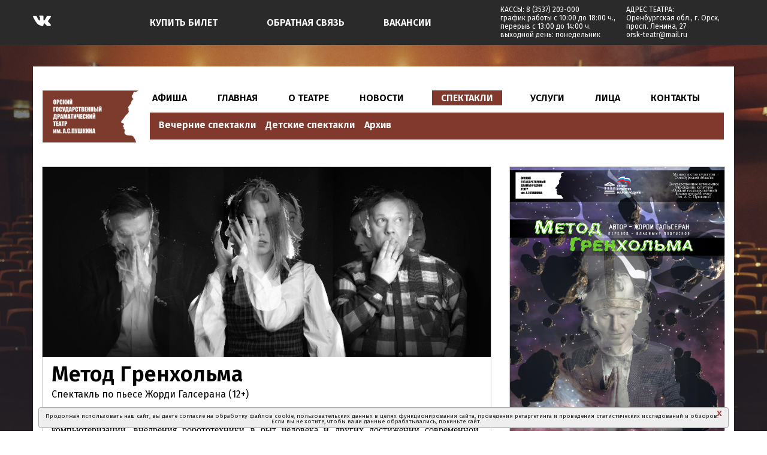

--- FILE ---
content_type: text/html; charset=utf-8
request_url: https://orsk-teatr.ru/spectacl_view.php/?id_sp=73
body_size: 8969
content:
 <!doctype html>
<html>
<head>
    <title>Спектакль - Орский государственный драматический театр им. А.С. Пушкина</title>
    <meta charset="utf-8">
    <meta name="viewport" content="width=device-width, initial-scale=1.0">
	    <meta name="description" content="">
	<meta name="keywords" content="">		
<!--<meta name="yandex-verification" content="3d78e0fea42d6a1c" />	-->
	<meta name="format-detection" content="telephone=no">
		<link rel="shortcut icon" href="https://orsk-teatr.ru/favicon.ico">
		<!---    версия для слабовидящих          ------------->		
    <link rel="stylesheet" href="https://orsk-teatr.ru/button-visually-impaired/css/bvi.min.css" type="text/css">

<!---    /версия для слабовидящих          ------------->	
    <link rel="stylesheet" href="https://orsk-teatr.ru/css/bootstrap.css" >
    <link rel="stylesheet" href="https://orsk-teatr.ru/css/styles.css" >
    <link rel="stylesheet" href="https://orsk-teatr.ru/css/icomoon.css">
	  <link rel="stylesheet" href="https://orsk-teatr.ru/fancybox/jquery.fancybox.css" type="text/css" media="screen" /> 	
    <script src="https://orsk-teatr.ru/js/respond.min.js"></script>
<script src='https://www.google.com/recaptcha/api.js'></script>	
 <link rel="stylesheet" href="https://orsk-teatr.ru/css/teatr_old.css" >
 		<link rel="stylesheet" href="https://orsk-teatr.ru/css/eventCalendar.css">
	<link rel="stylesheet" href="https://orsk-teatr.ru/css/eventCalendar_theme_responsive.css">
<!-- Yandex.Metrika counter -->
<script type="text/javascript" >
   (function(m,e,t,r,i,k,a){m[i]=m[i]||function(){(m[i].a=m[i].a||[]).push(arguments)};
   m[i].l=1*new Date();k=e.createElement(t),a=e.getElementsByTagName(t)[0],k.async=1,k.src=r,a.parentNode.insertBefore(k,a)})
   (window, document, "script", "https://mc.yandex.ru/metrika/tag.js", "ym");

   ym(69662929, "init", {
        clickmap:true,
        trackLinks:true,
        accurateTrackBounce:true,
        webvisor:true
   });
</script>
<noscript><div><img src="https://mc.yandex.ru/watch/69662929" style="position:absolute; left:-9999px;" alt="" /></div></noscript>
<!-- /Yandex.Metrika counter -->
<!-- Global site tag (gtag.js) - Google Analytics -->
<script async src="https://www.googletagmanager.com/gtag/js?id=UA-130202664-15"></script>
<script>
  window.dataLayer = window.dataLayer || [];
  function gtag(){dataLayer.push(arguments);}
  gtag('js', new Date());

  gtag('config', 'UA-130202664-15');
</script>
</head>
<!------------- body ------------------------------->	
<body class='pages' id='main'>
<!----------    Header      ------------->
<div id="header">
	<div class="container padd-left-right" style="padding-top:0px;">
		<div class="row">
			<div class="col-xs-12 col-sm-12 col-md-12 col-lg-12">	
				<div class="col-xs-4 col-sm-2 col-md-2 col-lg-2 icons-header">	
<a href="https://vk.com/orskdramteatr" target="_blank"><img class="img-responsive vk-icon vk-icon-svg" src="http://orsk-teatr.ru/images/vk.svg"  alt=""></a>		
<!--<a href="https://www.instagram.com/orskteatr/" target="_blank"><img class="img-responsive instagram-icon" src="http://orsk-teatr.ru/images/instagram.png"  alt=""></a>		
<a href="https://www.youtube.com/channel/UCZv8DbL2O63vc8PAwnUrDbA" target="_blank"><img class="img-responsive youtube-icon" src="http://orsk-teatr.ru/images/youtube.png"  alt=""></a>	
<a href="https://www.facebook.com/groups/199222653761713/?fref=nf" target="_blank"><img class="img-responsive facebook-icon" src="http://orsk-teatr.ru/images/facebook.png"  alt=""></a>-->	
<!--<a href="https://www.ok.ru/group/58572127076393" target="_blank"><img class="img-responsive ok-icon" src="http://orsk-teatr.ru/images/ok.svg"  alt=""></a>	-->		
				</div>	
				<div class="col-xs-4 col-sm-2 col-md-2 col-lg-2 bilet-header">	
<a class="a_quicktickets" href="https://quicktickets.ru/orsk-dramteatr-pushkina" target="_blank"><h3>КУПИТЬ БИЛЕТ</h3></a>	
				</div>	
				<div class="col-xs-4 col-sm-2 col-md-2 col-lg-2 svyaz-header">	
<a  data-toggle="modal" href="#myModal1"><h3>ОБРАТНАЯ СВЯЗЬ</h3></a>	
				</div>	
				<div class="col-xs-4 col-sm-2 col-md-2 col-lg-2 pusto">	
<a href="http://orsk-teatr.ru/vacansii.php"><h3>ВАКАНСИИ</h3></a>		
				</div>		
				<div class="col-xs-12 col-sm-2 col-md-2 col-lg-2 kassy-header">	
<h2>КАССЫ: 8 (3537) 203-000<br>
график работы с 10:00 до 18:00 ч.,<br>
перерыв с 13:00 до 14:00 ч.<br>
выходной день: понедельник</h2>	
				</div>	
				<div class="col-xs-12 col-sm-2 col-md-2 col-lg-2 adress-header">	
<h2>АДРЕС ТЕАТРА:<br>
Оренбургская обл., г. Орск,<br>
просп. Ленина, 27<br>
orsk-teatr@mail.ru	</h2>
				</div>					
			</div>
		</div>		
	</div>		
</div>  
<!----------    Контейнер с фоном      ------------->
<div class="content_sp_uno">
	<div class="container padd-left-right" style="padding-bottom:4%;">
		<div class="row" style="background:#fff;margin-top:20px;">
			<div class="col-xs-12 col-sm-12 col-md-12 col-lg-12">	
<!------------------ ----------------------->			
				<div class="col-xs-2 col-sm-2 col-md-2 col-lg-2">	
<img class="img-responsive logo-black" src="https://orsk-teatr.ru/images/logo_black.png"  alt="">	
				</div>	
<!------------------ Меню вообще----------------------->						
				<div class="col-xs-10 col-sm-10 col-md-10 col-lg-10">					
<!------------------ Меню первое ----------------------->						
<nav class='main_nav'>
<ul>
<li class='menu_button'>
<i class='icon-reorder large-icon'></i>
</li>
<div class="main_menu">
<li id="nav-tickets"><a href="https://orsk-teatr.ru/afisha.php">АФИША</a></li>
<li id="nav-posts"><a href="https://orsk-teatr.ru/index.php#header">ГЛАВНАЯ</a></li>
<li id="nav-repertoire"><a href="https://orsk-teatr.ru/oteatre.php">О ТЕАТРЕ</a>
<ul class="sub_menu">
	<li><a href="https://orsk-teatr.ru/oteatre.php">История</a></li>
	<li><a href="https://orsk-teatr.ru/video.php">Видео</a></li>
	<li><a href="https://orsk-teatr.ru/doci.php">Документы</a></li>
	<li><a href="https://orsk-teatr.ru/deyatelnost.php">Деятельность</a></li>
	<li><a href="https://zakupki.gov.ru/epz/organization/view223/info.html?agencyId=4353">Закупки</a></li>
	<li><a href="https://orsk-teatr.ru/tehraider.php">Технический райдер</a></li>
	<li><a href="https://orsk-teatr.ru/vacansii.php">Вакансии</a></li>
	<li><a href="https://orsk-teatr.ru/anticorrupciya.php">Противодействие коррупции</a></li>	
</ul>
</li>
<li id="nav-plays"><a href="https://orsk-teatr.ru/news.php">НОВОСТИ</a>
	<ul class="sub_menu">
		<li><a href="https://orsk-teatr.ru/news.php">Актуальные новости</a></li>
		<li><a href="https://orsk-teatr.ru/news_arxiv.php">Архив</a></li>
	</ul>
</li>
<li  class="buy_button" id="nav-troupe"><a href="https://orsk-teatr.ru/spectacli_even.php" class="active">СПЕКТАКЛИ</a>
	<ul class="sub_menu">
		<li id="nav-invited_actors"><a href="https://orsk-teatr.ru/spectacli_even.php">Вечерние спектакли</a></li>	
		<li id="nav-troupe_actors"><a href="https://orsk-teatr.ru/spectacli_child.php">Детские спектакли</a></li>		
		<li id="nav-invited_actors"><a href="https://orsk-teatr.ru/spectacli_arxiv.php">Архив</a></li>
	</ul>
</li>
<li id="nav-uslugi"><a href="https://orsk-teatr.ru/uslugi.php">УСЛУГИ</a></li>
<li id="nav-authors"><a href="https://orsk-teatr.ru/aktery.php">ЛИЦА</a>
	<ul class="sub_menu">
		<li id="nav-directors"><a href="https://orsk-teatr.ru/aktery.php">Актерский состав</a></li>
		<li id="nav-artists"><a href="https://orsk-teatr.ru/administraciya.php">Администрация театра</a></li>
		<li id="nav-music"><a href="https://orsk-teatr.ru/hudruk.php">Художественный руководитель</a></li>
		<li id="nav-choreographers"><a href="https://orsk-teatr.ru/cehi.php">Цехи театра</a></li>
		<li id="nav-choreographers"><a href="https://orsk-teatr.ru/struktura.php">Структура</a></li>		
	</ul>
</li>
<li><a href="https://orsk-teatr.ru/contacts.php">КОНТАКТЫ</a>
</li>
<!--<li id="nav-contacts"><a href="https://orsk-teatr.ru/blog.php">ОБСУЖДЕНИЕ</a>
</li>-->
</div>
</ul>
</nav>	
<!------------------ Меню второе ----------------------->		
<menu>
<div><li  class="selected " id="nav-filial_plays"><a href="https://orsk-teatr.ru/spectacli_even.php">Вечерние спектакли</a></li><li id="nav-main_scene_plays"><a href="https://orsk-teatr.ru/spectacli_child.php" class="selected">Детские спектакли</a></li><li id="nav-our_plans_plays">
<a href="https://orsk-teatr.ru/spectacli_arxiv.php">Архив</a></li></div>	
</menu>
<!------------------ Конец меню второе----------------------->		
    </div>
<!------------- end menu 1 ------------------------------->	
				</div>	
			</div>
<!-------------- slider+calendar----------------->
		<div class="row" style="background:#fff;padding-top:40px;padding-bottom:2%;">
			<div class="col-xs-12 col-sm-12 col-md-12 col-lg-12">	
<!---- right block ------->
	<div class="col-xs-12 col-sm-4 col-md-4 col-lg-4 col-md-push-8 padd-left-right" style="">	
			<div class="col-xs-12 col-sm-12 col-md-12 col-lg-12 spectacl-afisha-block afisha">				
		<a data-toggle="modal" href="#myModal78"><img class="img-responsive" src="https://orsk-teatr.ru/photos/1648720046Metod_Grenkholma_afisha.jpg"  alt=""></a>
<p><span style="font-family:georgia,serif;"><span style="font-size:16px;"><strong>Режиссёр-постановщик -&nbsp;</strong>А.А. Фёдоров<br />
<strong>Художник-постановщик -&nbsp;</strong>К.А. Данилина<br />
<strong font-size:="" lucida="" sans="" style="font-family: ">Помощник режиссёра -</strong><span font-size:="" lucida="" sans="">&nbsp;А.С. Бурмага</span></span></span></p>

<p><span style="font-family:georgia,serif;"><span style="font-size:16px;"><strong>Действующие лица и исполнители:</strong></span></span></p>

<p><span style="font-family:georgia,serif;"><span style="font-size:16px;"><strong>Фернандо</strong> - <a href="https://orsk-teatr.ru/aktery_view.php/?id_akter=10">Алексей Маланьин</a>, <a href="https://orsk-teatr.ru/aktery_view.php/?id_akter=26">Дмитрий Белич</a></span></span></p>

<p><span style="font-family:georgia,serif;"><span style="font-size:16px;"><strong>Энрике</strong> - <a href="https://orsk-teatr.ru/aktery_view.php/?id_akter=8">Олег Кучин</a>, <a href="https://orsk-teatr.ru/aktery_view.php/?id_akter=4">Александр Кабаев</a></span></span></p>

<p><span style="font-family:georgia,serif;"><span style="font-size:16px;"><strong>Карлос </strong>- <a href="https://orsk-teatr.ru/aktery_view.php/?id_akter=47">Артём Серенков</a></span></span></p>

<p><span style="font-family:georgia,serif;"><span style="font-size:16px;"><strong>Мерседес</strong> - <a href="https://orsk-teatr.ru/aktery_view.php/?id_akter=3">Инесса Берг</a></span></span></p>

<p><span style="font-family:georgia,serif;"><span style="font-size:16px;">Продолжительность спектакля - <strong>1 час 20 мин.</strong></span></span></p>

<p><span style="font-family:georgia,serif;"><span style="font-size:16px;">Премьера состоялась&nbsp;<strong>25 марта 2022г.</strong></span></span></p>
		</div>			
	</div>				
<!--  left block   -->	
	<div class="col-xs-12 col-sm-8 col-md-8 col-lg-8 col-md-pull-4 padd-left-right">	
			<div class="col-xs-12 col-sm-12 col-md-12 col-lg-12 spectacl-uno afisha">	
		<img class="img-responsive" src="https://orsk-teatr.ru/admin/load/0acf63193443a6ec7c9f08a88f0df905.jpg"  alt="">
<h1>Метод Гренхольма</h1>	
<h2>Спектакль по пьесе Жорди Галсерана (12+)</h2>	
<p><p style="text-align: justify;"><span style="font-family:georgia,serif;"><span style="font-size:16px;">В эпоху величайших открытий в глубинах космоса, новейших технологий, всеобщей компьютеризации, внедрения робототехники в быт человека и других достижений современной цивилизации психология и разум человека непостижимы, а главный вопрос, которым задаются все, остается прежним: на что способен человек ради достижения поставленной цели?</span></span></p>

<p style="text-align: justify;"><span style="font-family:georgia,serif;"><span style="font-size:16px;">Таким же вопросом задаются четверо героев, пришедших устраиваться в очень престижную компанию. Им предстоит пройти сложные испытания, в ходе которых каждому придется пересмотреть свое отношение к окружающему миру и самому себе.</span></span></p>

<p style="text-align: justify;"><span style="font-family:georgia,serif;"><span style="font-size:16px;">Смогут ли герои остаться прежними после этого собеседования, осознать проблему и попытаться все исправить, хотя бы в себе?</span></span></p>
</p>		
<div class="col-xs-12 col-sm-12 col-md-12 col-lg-12 spectacl-uno-video"></div>
<div class="col-xs-12 col-sm-12 col-md-12 col-lg-12" style="padding-top:40px;padding-bottom:25px;">
	
</div>		
		</div>		
	</div>			
<!-- /    -->	

<!-- modal 78 -->
<div class="row">							      
						  <div class="modal fade" id="myModal78" tabindex="-1" role="dialog" aria-labelledby="myModalLabel" aria-hidden="true">
						    <div class="modal-dialog modal-dialog-afisha">
						      <div class="modal-content" style="background:transparent;box-shadow:none;border:none;">
						        <div class="modal-body" style="padding:0px;">							
		<!------------  ------->       							
			<div class="row afisha-modal-img" style="padding-top:0px;">
		<button type="button" class="close close-forma" data-dismiss="modal" aria-hidden="true">x</button>			
<img class="img-responsive" src="https://orsk-teatr.ru/photos/1648720046Metod_Grenkholma_afisha.jpg"  alt="">		
						        </div>
						      </div><!-- /.modal-content -->
						    </div><!-- /.modal-dialog -->
						  </div>
						  						    </div>
						  						    </div>					
<!-- /modal 78 -->		
		</div>
	</div>			
<!-------------- /slider+calendar----------------->				
		

<!--------------  Footer    ---------->	 
		<div class="row" style="">
 <div id="footer">	
<!---	 				<div class="dottedoverlay twoxtwo"></div> -->
	<div class="row">
		<div class="col-xs-12 col-sm-12 col-md-12 col-lg-12 padd-footer">
		<div class="col-xs-12 col-sm-1 col-md-1 col-lg-1 footer-afisha">
<a href="http://orsk-teatr.ru/afisha.php"><h2>Афиша</h2></a>		
		</div>	
		<div class="col-xs-12 col-sm-2 col-md-2 col-lg-2 footer-afisha">
<h2>О театре</h2>	
<ul>
	<li><a href="http://orsk-teatr.ru/oteatre.php">История</a></li>
<!--	<li><a href="http://www.orsk-teatr.ru/3D/3dtur.html">3d-тур</a></li>-->
	<li><a href="http://orsk-teatr.ru/video.php">Видео</a></li>
	<li><a href="http://orsk-teatr.ru/doci.php">Документы</a></li>
	<li><a href="http://orsk-teatr.ru/deyatelnost.php">Деятельность</a></li>
	<li><a href="https://zakupki.gov.ru/epz/organization/view223/info.html?agencyId=4353">Закупки</a></li>
	<li><a href="http://orsk-teatr.ru/tehraider.php">Технический райдер</a></li>
		<li><a href="http://orsk-teatr.ru/vacansii.php">Вакансии</a></li>		
</ul>		
		</div>		
		<div class="col-xs-12 col-sm-2 col-md-2 col-lg-2 footer-afisha">
<h2>Новости</h2>
<ul>
	<li><a href="http://orsk-teatr.ru/news.php">Актуальные новости</a></li>
	<li><a href="http://orsk-teatr.ru/news_arxiv.php">Архив</a></li>
</ul>		
		</div>	
		<div class="col-xs-12 col-sm-2 col-md-2 col-lg-2 footer-spectacli">
<h2>Спектакли</h2>
<ul>
	<li><a href="http://orsk-teatr.ru/spectacli_even.php">Вечерние спектакли</a></li>
	<li><a href="http://orsk-teatr.ru/spectacli_child.php">Детские спектакли</a></li>
	<li><a href="http://orsk-teatr.ru/spectacli_arxiv.php">Архив</a></li>
</ul>				
		</div>	
		<div class="col-xs-12 col-sm-2 col-md-2 col-lg-2 footer-spectacli">
<h2>Лица</h2>	
<ul>
	<li><a href="http://orsk-teatr.ru/aktery.php">Актерский состав</a></li>
	<li><a href="http://orsk-teatr.ru/administraciya.php">Администрация</a></li>
<!--	<li><a href="http://orsk-teatr.ru/hudruk.php">Художественный руководитель</a></li>-->
	<li><a href="http://orsk-teatr.ru/hudruk.php">Художественный руководитель</a></li>	
	<li><a href="http://orsk-teatr.ru/cehi.php">Цехи театра</a></li>
	<li><a href="http://orsk-teatr.ru/struktura.php">Структура</a></li>	
</ul>	
		</div>
		<div class="col-xs-12 col-sm-1 col-md-1 col-lg-1 footer-spectacli">
<a href="http://orsk-teatr.ru/contacts.php"><h2>Контакты</h2></a>		
		</div>	
		<div class="col-xs-12 col-sm-2 col-md-2 col-lg-2 footer-obsugden">
<h2>Обсуждение</h2>			
		</div>		
		</div>
		<div class="col-xs-12 col-sm-12 col-md-12 col-lg-12">
<div style="height:3px;
width:97.3%;
border-bottom: solid 3px #d8b8b3;
;margin:auto;padding-top:10px;">
</div>	
	</div>
<!------------ ------------------>
		<div class="col-xs-12 col-sm-12 col-md-12 col-lg-12" style="padding-top:15px;">

		<div class="col-xs-12 col-sm-2 col-md-2 col-lg-2 ocenka">
<a href="https://bus.gov.ru/info-card/382432" target="_blank"><h3>Независимая оценка</h3></a>			
		</div>		
<a href="#">		<div class="col-xs-12 col-sm-4 col-md-4 col-lg-4 slabovid">
<img class="slabivid-img" src="http://orsk-teatr.ru/images/blind.svg"  alt="">		
<a href="#" class="bvi-panel-open"><h2>Версия для слабовидящих</h2></a>		
		</div>	</a>
<!--		<div class="col-xs-12 col-sm-1 col-md-1 col-lg-1">
	
		</div>		-->	
		<div class="col-xs-12 col-sm-2 col-md-2 col-lg-2 footer-adress">
<p>Оренбургская обл., г. Орск,<br>
просп. Ленина, 27<br>
orsk-teatr@mail.ru		</p>	
		</div>	
		<div class="col-xs-12 col-sm-2 col-md-2 col-lg-2 footer-telefon">
<p>8 (3537) 203-000<br>
<a href="http://orsk-teatr.ru/policy.php" class="a-footer">Политика конфиденциальности</a><br>
<a href="http://fromtop.ru" class="a-footer">Сайт разработан: А</a></p>
		</div>
		<div class="col-xs-12 col-sm-2 col-md-2 col-lg-2 footer-icons">
<a href="https://vk.com/orskdramteatr" target="_blank"><img class="img-responsive vk-icon vk-icon-svg" src="http://orsk-teatr.ru/images/vk.svg"  alt=""></a>		
<!--<a href="https://www.instagram.com/orskteatr/" target="_blank"><img class="img-responsive instagram-icon" src="http://orsk-teatr.ru/images/instagram.png"  alt=""></a>		
<a href="https://www.youtube.com/channel/UCZv8DbL2O63vc8PAwnUrDbA" target="_blank"><img class="img-responsive youtube-icon" src="http://orsk-teatr.ru/images/youtube.png"  alt=""></a>	
<a href="https://www.facebook.com/groups/199222653761713/?fref=nf" target="_blank"><img class="img-responsive facebook-icon" src="http://orsk-teatr.ru/images/facebook.png"  alt=""></a>-->	
<!--<a href="https://www.ok.ru/group/58572127076393" target="_blank"><img class="img-responsive ok-icon" src="http://orsk-teatr.ru/images/ok.svg"  alt=""></a>-->			
			
		</div>		
		</div>
<!------------ ------------------>
		<div class="col-xs-12 col-sm-12 col-md-12 col-lg-12 partnery">
		<div class="col-xs-12 col-sm-2 col-md-2 col-lg-2 partner-img">
<a href="http://kultura.orb.ru/" target="_blank"><img class="img-responsive vk-icon" src="http://orsk-teatr.ru/images/part_logo4.jpg"  alt=""></a>		
		</div>	
		<div class="col-xs-12 col-sm-2 col-md-2 col-lg-2 partner-img">	
<a href="http://orsk.ru/" target="_blank"><img class="img-responsive vk-icon" src="http://orsk-teatr.ru/images/part_logo7.jpg"  alt=""></a>		
		</div>	
		<div class="col-xs-12 col-sm-2 col-md-2 col-lg-2 partner-img">
<a href="http://www.artscienceandsport.com/" target="_blank"><img class="img-responsive vk-icon" src="http://orsk-teatr.ru/images/part_logo1.jpg"  alt=""></a>		
		</div>	
		<div class="col-xs-12 col-sm-2 col-md-2 col-lg-2 partner-img">
<a href="http://er.ru/" target="_blank"><img class="img-responsive vk-icon" src="http://orsk-teatr.ru/images/part_logo2.jpg"  alt=""></a>		
		</div>		
		<div class="col-xs-12 col-sm-2 col-md-2 col-lg-2 partner-img">
<a href="https://quicktickets.ru/" target="_blank"><img class="img-responsive vk-icon" src="http://orsk-teatr.ru/images/part_logo6.jpg"  alt=""></a>			
		</div>		
		<div class="col-xs-12 col-sm-2 col-md-2 col-lg-2 partner-img-2">
<a href="https://культурадляшкольников.рф/" target="_blank"><img class="img-responsive vk-icon" src="http://orsk-teatr.ru/images/part_logo77.jpg"  alt=""></a>		
		</div>			
	</div>	
<!------------ ------------------>	
<!------------ ------------------>
		<div class="col-xs-12 col-sm-12 col-md-12 col-lg-12 partnery">
		<div class="col-xs-12 col-sm-2 col-md-2 col-lg-2 partner-img">
<a href="http://www.artoknofest.ru/" target="_blank"><img class="img-responsive vk-icon" src="http://orsk-teatr.ru/images/part_logo3.jpg"  alt=""></a>		
		</div>	
	
		<div class="col-xs-12 col-sm-2 col-md-2 col-lg-2 partner-img">
<a href="https://grants.culture.ru/" target="_blank"><img class="img-responsive vk-icon" src="http://orsk-teatr.ru/images/part_logo10.jpg"  alt=""></a>	
		</div>		
		<div class="col-xs-12 col-sm-2 col-md-2 col-lg-2 partner-img">
<a href="http://kultura.orb.ru/natsionalnye-proekty" target="_blank"><img class="img-responsive vk-icon" src="http://orsk-teatr.ru/images/part_logo79.jpg">			
		</div>
		<div class="col-xs-12 col-sm-2 col-md-2 col-lg-2 partner-img">
<a href="https://фондкультурныхинициатив.рф/" target="_blank"><img class="img-responsive vk-icon" src="http://orsk-teatr.ru/images/part_logo80.jpg"  alt=""></a>		
		</div>		
		<div class="col-xs-12 col-sm-2 col-md-2 col-lg-2 partner-img-2">
<a href="https://www.culture.ru/pushkinskaya-karta" target="_blank"><img class="img-responsive vk-icon" src="http://orsk-teatr.ru/images/part_logoPushkin.png"  alt=""></a>	
		</div>
		<div class="col-xs-12 col-sm-2 col-md-2 col-lg-2 partner-img-2">
<a href="https://bus.gov.ru/" target="_blank"><img class="img-responsive vk-icon" src="http://orsk-teatr.ru/images/part_logo81.png"  alt=""></a>	
		</div>		
	</div>	
<!------------ ------------------>	
	</div>

</div>	 	
		</div>	
<!------------  end Footer  ------------->				
		</div>		
	</div>
<!------------  Disclaimer  ------------->
<div id="disclaimer" style="display:block">
<div class="container disclaimer">
<div class="row">
<div class="col-xs-12 col-sm-12 col-md-12 col-lg-12">
<article>Продолжая использовать наш сайт, вы даете согласие на обработку файлов cookie, пользовательских данных в целях функционирования сайта, проведения ретаргетинга и проведения статистических исследований и обзоров. Если вы не хотите, чтобы ваши данные обрабатывались, покиньте сайт. <a href='javascript:setAcceptCookie()' class='cookies-information-accept'>
<button onclick='setAcceptCookie()'>x</button></a></article>
</div></div></div></div>
<!--------------  script set cookie    ---------->	
<script type="text/javascript" >
if ( !document.cookie.match( "Cookiesorskteatr" ) )
{
document.getElementById('disclaimer').style.display = 'block';
   }
else
{
document.getElementById("disclaimer").style.display = 'none';
}

    function setAcceptCookie() {	
        createCookie('Cookiesorskteatr', 'true');
        $("#disclaimer").hide();
}
    function createCookie(name, value, days) {
        var expires = "";
        if (days) {
            var date = new Date();
            date.setTime(date.getTime() + (days * 1 * 30 * 10 * 1000));
            expires = "; expires=" + date.toGMTString();
        }
        document.cookie = name + "=" + value + expires + "; path=/";
    }
</script>
<!------------  end Disclaimer  ------------->	
<!-- modal 1 -->
<div class="row">												      
						  <div class="modal fade" id="myModal1" tabindex="-1" role="dialog" aria-labelledby="myModalLabel" aria-hidden="true">
						    <div class="modal-dialog dialog-forma">
						      <div class="modal-content modal-content-forma">
						        <div class="modal-body modal-body-forma">
		<!------------  ------->       							
			<div class="row" style="padding-top:0px;">					
						<form class="form-horizontal" role="form" action="zayavka_mail.php" method="POST">
		<!------------ forma-left -------> 
		<button type="button" class="close close-forma" data-dismiss="modal" aria-hidden="true">x</button>

	<div class="col-xs-12 col-sm-12 col-md-12 col-lg-12 div-forma-text" style="">
						<div class="col-xs-9 col-sm-9 col-md-9 col-lg-9">		
		<p class="forma-text">		
Театру всегда важно знать своего зрителя, а Ваши суждения и, возможно, критика в наш адрес, помогут повысить качество работы театра. Чтобы связаться с нами, достаточно заполнить контактную форму, расположенную ниже.
</p>
		<p class="forma-text">
Прочитав послание, мы обязательно Вам ответим.<br>
Для ускорения процесса указывайте тему письма.</p>
	</div>	
						<div class="col-xs-3 col-sm-3 col-md-3 col-lg-3">			
<img class="img-responsive logo-forma" src="https://orsk-teatr.ru/images/logo.png"  style="" alt="">
	</div>		
	</div>		
		<div class="col-xs-12 col-sm-12 col-md-12 col-lg-12 div-forma-left" style="">			
						<div class="col-xs-12 col-sm-6 col-md-6 col-lg-6 forma-left">												
		<div class="col-xs-12 col-sm-12 col-md-12 col-lg-12">
		<label for="nameAb" class=" label-fio">Ваше Имя:</label>		
				<input type="text" name="nameAb"  maxlength="50" class="form-control input-fio" id="nameAb" required placeholder="">				
</div>											
		<div class="col-xs-12 col-sm-12 col-md-12 col-lg-12">	
				<label for="nameAb" class=" label-fio">Ваш e-mail:</label>	
				<input type="text" name="emailAb"  maxlength="50" class="form-control input-fio" id="emailAb" required placeholder="">		  	
				</div>	
		<div class="col-xs-12 col-sm-12 col-md-12 col-lg-12">	
				<label for="nameAb" class=" label-fio">Тема:</label>	
				<input type="text" name="temaAb"  maxlength="50" class="form-control input-fio" id="temaAb" required placeholder="">		  	
				</div>					
		<div class="col-xs-12 col-sm-12 col-md-12 col-lg-12">	
				<label for="nameAb" class=" label-fio">Сообщение:</label>			
				<textarea type="text" name="messageAb" class="form-control input-messag"  required placeholder=""   rows="7"></textarea>						
		</div>							  						  				  											  								
		</div>	
		<!------------ /forma-left -------> 	
		<!------------ forma-right -------> 		
	<div class="col-xs-12 col-sm-6 col-md-6 col-lg-6  form-right">

	<div class="col-xs-12 col-sm-12 col-md-12 col-lg-12 captcha-padd" style="">	
<!---    reCAPTCHA     -------------->						  
						  <div class="form-group">					  
						  						    <div class="col-xs-12 col-sm-11 col-md-11 col-lg-11">
<div class="g-recaptcha" data-sitekey="6LeoQXkUAAAAAFOk32huuiB7OrwzSmPH9szpiXJL"></div>
</div>							
						  </div>	
<!---    reCAPTCHA     -------------->	
		</div>
		<div class="col-xs-12 col-sm-11 col-md-11 col-lg-11" style="">
<p class="forma-text-3">Нажимая на кнопку "Отправить", вы даете <a href="policy.php#soglasie" class="soglasie">согласие</a> на обработку своих персональных данных.</p>	
		</div>	
		<div class="col-xs-6 col-sm-6 col-md-6 col-lg-6 but-otpravit" style="">
			<button type="submit" class="left-otpravit">ОТПРАВИТЬ</button>
		</div>			
		</div>			
			</div>	
		<!------------ /forma-right -------> 		
					   </form><!-- form -->				
						        </div>
						      </div><!-- /.modal-content -->
						    </div><!-- /.modal-dialog -->
						  </div>
						  						    </div>						  						 				
						  						    </div>					
<!-- /modal 1 -->
<!-- кнопка наверх -->
<section id="back-top">
    <a href="#top"><span></span></a>
</section>
<!-- конец кнопки наверх -->  
<!-- JS код -->
<script src="https://ajax.googleapis.com/ajax/libs/jquery/1.11.3/jquery.min.js"></script>
<!-- Версия для слабовидящих -->
<script type='text/javascript' src='https://orsk-teatr.ru/button-visually-impaired/js/bvi-init-panel.min.js?ver=0.1'></script>
<script type='text/javascript' src='https://orsk-teatr.ru/button-visually-impaired/js/bvi.min.js?ver=1.0.6'></script>
<script type='text/javascript' src='https://orsk-teatr.ru/button-visually-impaired/js/js.cookie.min.js?ver=2.1.3'></script>	 
<script src="https://orsk-teatr.ru/js/bootstrap.min.js"></script>
<!-- скрипт выравниваем блоки по высоте -->					
		<script type="text/javascript">	
$(document).ready(function(){
    $.fn.equivalent = function (){
        var $blocks = $(this), //запишем значение jQuery выборки к которой будет применена эта функция
            maxH    = $blocks.eq(0).height(); //примем за максимальную высоту - высоту первого блока в выборке

        $blocks.each(function(){
            //делаем сравнение высоты каждого блока с максимальной
            maxH = ( $(this).height() > maxH ) ? $(this).height() : maxH;
            /*
            Этот блок можно записать так:
            if ( $(this).height() > maxH ) {
                maxH = $(this).height();
            }
            */
        });

        $blocks.height(maxH); //устанавливаем найденное максимальное значение высоты для каждого блока jQuery выборки
    }
  if(document.documentElement.clientWidth > 767) {   //если ширина экрана > 768px
     $('.afisha').equivalent();    //применяем нашу функцию в элементам jQuery выборки - $('.nav')
  }
});
				</script>

<script type='text/javascript'>$(document).ready(function() {
  $("a.scrollto").click(function() {
    var elementClick = $(this).attr("href")
    var destination = $(elementClick).offset().top;
    jQuery("html:not(:animated),body:not(:animated)").animate({
      scrollTop: destination
    }, 800);
    return false;
  });
});</script>
<!-- скрипт кнопки наверх в виде стрелки -->
		<script>
		$(document).ready(function(){
        		// hide #back-top first
		        $("#back-top").hide();
        		// fade in #back-top
        		$(function () {
                	$(window).scroll(function () {
                    	if ($(this).scrollTop() > 200) {
                        		$('#back-top').fadeIn();
                        } else {
                                $('#back-top').fadeOut();
                        }
                });

                // scroll body to 0px on click
                $('#back-top a').click(function () {
                        $('body,html').animate({
                                scrollTop: 0
                        }, 600);
                        return false;
                });
       		 });

		});		
		</script>
<!-- конец скрипта кнопки наверх в виде стрелки -->	
		<script src="https://orsk-teatr.ru/js/detect.min.js"></script>
		<script type="text/javascript">
			var Preloader = function (element) {				
				var video =  document.getElementById(element),
					preloader = document.getElementById('preloader'),
					enter = document.getElementById('enter');

				var ua = detect.parse(navigator.userAgent);
				if ( ua.os.family === 'Android' ) {
					video.setAttribute( 'controls','controls' );
				}
				
				var api = {};

				api._removePreloader = function() {
					preloader.style.opacity = 0;
					enter.style.opacity = 1;
				};

				api.startCheckingLoading = function() {
					video.addEventListener('click',function(){
					  video.play();
					},false);

					video.addEventListener( 'play', api._removePreloader() );			
				};

				return api;			   			   
			}
			
			window.addEventListener('load', function() {
				var preloader = Preloader('video');
				preloader.startCheckingLoading();				
			});
		</script>
<!-- скрипт меню -->	
		<script type="text/javascript">		
$(function() {
        $(window).resize(function() {
            $(window).width() >= 900 && $(".sub_menu").hide()
        }), $("nav li a").click(function(e) {
            var t = $(this).siblings(".sub_menu");
            t.length > 0 && $(window).width() < 940 && (e.preventDefault(), t.slideToggle())
        })
    }), $(function() {
        $(".menu_button").click(function() {
            $(".main_menu").slideToggle()
        })
    })		
				</script>

	<!--  липкое меню  -->          
	<script type="text/javascript" src="https://orsk-teatr.ru/js/jquery.sticky.js"></script>
<script>
jQuery(document).ready(function ($) {
	// Sticky Navigation	
		$("#header").sticky({topSpacing:0});	
});
</script>
<!--  /липкое меню --> 	
<!--    Fansy ------->
  <script src="https://orsk-teatr.ru/jquery/jquery-1.11.2.min.js"></script> 
  <script type="text/javascript" src="https://orsk-teatr.ru/fancybox/jquery.fancybox.pack.js"></script> 
  <script type="text/javascript"> 
    $(document).ready(function() { 
      $("a.fancyimage").fancybox(); 
    }); 
  </script> 
  <!--    /Fansy ------->				
</body>
</html>

--- FILE ---
content_type: text/html; charset=utf-8
request_url: https://www.google.com/recaptcha/api2/anchor?ar=1&k=6LeoQXkUAAAAAFOk32huuiB7OrwzSmPH9szpiXJL&co=aHR0cHM6Ly9vcnNrLXRlYXRyLnJ1OjQ0Mw..&hl=en&v=PoyoqOPhxBO7pBk68S4YbpHZ&size=normal&anchor-ms=20000&execute-ms=30000&cb=t2xzblr4rk1e
body_size: 49476
content:
<!DOCTYPE HTML><html dir="ltr" lang="en"><head><meta http-equiv="Content-Type" content="text/html; charset=UTF-8">
<meta http-equiv="X-UA-Compatible" content="IE=edge">
<title>reCAPTCHA</title>
<style type="text/css">
/* cyrillic-ext */
@font-face {
  font-family: 'Roboto';
  font-style: normal;
  font-weight: 400;
  font-stretch: 100%;
  src: url(//fonts.gstatic.com/s/roboto/v48/KFO7CnqEu92Fr1ME7kSn66aGLdTylUAMa3GUBHMdazTgWw.woff2) format('woff2');
  unicode-range: U+0460-052F, U+1C80-1C8A, U+20B4, U+2DE0-2DFF, U+A640-A69F, U+FE2E-FE2F;
}
/* cyrillic */
@font-face {
  font-family: 'Roboto';
  font-style: normal;
  font-weight: 400;
  font-stretch: 100%;
  src: url(//fonts.gstatic.com/s/roboto/v48/KFO7CnqEu92Fr1ME7kSn66aGLdTylUAMa3iUBHMdazTgWw.woff2) format('woff2');
  unicode-range: U+0301, U+0400-045F, U+0490-0491, U+04B0-04B1, U+2116;
}
/* greek-ext */
@font-face {
  font-family: 'Roboto';
  font-style: normal;
  font-weight: 400;
  font-stretch: 100%;
  src: url(//fonts.gstatic.com/s/roboto/v48/KFO7CnqEu92Fr1ME7kSn66aGLdTylUAMa3CUBHMdazTgWw.woff2) format('woff2');
  unicode-range: U+1F00-1FFF;
}
/* greek */
@font-face {
  font-family: 'Roboto';
  font-style: normal;
  font-weight: 400;
  font-stretch: 100%;
  src: url(//fonts.gstatic.com/s/roboto/v48/KFO7CnqEu92Fr1ME7kSn66aGLdTylUAMa3-UBHMdazTgWw.woff2) format('woff2');
  unicode-range: U+0370-0377, U+037A-037F, U+0384-038A, U+038C, U+038E-03A1, U+03A3-03FF;
}
/* math */
@font-face {
  font-family: 'Roboto';
  font-style: normal;
  font-weight: 400;
  font-stretch: 100%;
  src: url(//fonts.gstatic.com/s/roboto/v48/KFO7CnqEu92Fr1ME7kSn66aGLdTylUAMawCUBHMdazTgWw.woff2) format('woff2');
  unicode-range: U+0302-0303, U+0305, U+0307-0308, U+0310, U+0312, U+0315, U+031A, U+0326-0327, U+032C, U+032F-0330, U+0332-0333, U+0338, U+033A, U+0346, U+034D, U+0391-03A1, U+03A3-03A9, U+03B1-03C9, U+03D1, U+03D5-03D6, U+03F0-03F1, U+03F4-03F5, U+2016-2017, U+2034-2038, U+203C, U+2040, U+2043, U+2047, U+2050, U+2057, U+205F, U+2070-2071, U+2074-208E, U+2090-209C, U+20D0-20DC, U+20E1, U+20E5-20EF, U+2100-2112, U+2114-2115, U+2117-2121, U+2123-214F, U+2190, U+2192, U+2194-21AE, U+21B0-21E5, U+21F1-21F2, U+21F4-2211, U+2213-2214, U+2216-22FF, U+2308-230B, U+2310, U+2319, U+231C-2321, U+2336-237A, U+237C, U+2395, U+239B-23B7, U+23D0, U+23DC-23E1, U+2474-2475, U+25AF, U+25B3, U+25B7, U+25BD, U+25C1, U+25CA, U+25CC, U+25FB, U+266D-266F, U+27C0-27FF, U+2900-2AFF, U+2B0E-2B11, U+2B30-2B4C, U+2BFE, U+3030, U+FF5B, U+FF5D, U+1D400-1D7FF, U+1EE00-1EEFF;
}
/* symbols */
@font-face {
  font-family: 'Roboto';
  font-style: normal;
  font-weight: 400;
  font-stretch: 100%;
  src: url(//fonts.gstatic.com/s/roboto/v48/KFO7CnqEu92Fr1ME7kSn66aGLdTylUAMaxKUBHMdazTgWw.woff2) format('woff2');
  unicode-range: U+0001-000C, U+000E-001F, U+007F-009F, U+20DD-20E0, U+20E2-20E4, U+2150-218F, U+2190, U+2192, U+2194-2199, U+21AF, U+21E6-21F0, U+21F3, U+2218-2219, U+2299, U+22C4-22C6, U+2300-243F, U+2440-244A, U+2460-24FF, U+25A0-27BF, U+2800-28FF, U+2921-2922, U+2981, U+29BF, U+29EB, U+2B00-2BFF, U+4DC0-4DFF, U+FFF9-FFFB, U+10140-1018E, U+10190-1019C, U+101A0, U+101D0-101FD, U+102E0-102FB, U+10E60-10E7E, U+1D2C0-1D2D3, U+1D2E0-1D37F, U+1F000-1F0FF, U+1F100-1F1AD, U+1F1E6-1F1FF, U+1F30D-1F30F, U+1F315, U+1F31C, U+1F31E, U+1F320-1F32C, U+1F336, U+1F378, U+1F37D, U+1F382, U+1F393-1F39F, U+1F3A7-1F3A8, U+1F3AC-1F3AF, U+1F3C2, U+1F3C4-1F3C6, U+1F3CA-1F3CE, U+1F3D4-1F3E0, U+1F3ED, U+1F3F1-1F3F3, U+1F3F5-1F3F7, U+1F408, U+1F415, U+1F41F, U+1F426, U+1F43F, U+1F441-1F442, U+1F444, U+1F446-1F449, U+1F44C-1F44E, U+1F453, U+1F46A, U+1F47D, U+1F4A3, U+1F4B0, U+1F4B3, U+1F4B9, U+1F4BB, U+1F4BF, U+1F4C8-1F4CB, U+1F4D6, U+1F4DA, U+1F4DF, U+1F4E3-1F4E6, U+1F4EA-1F4ED, U+1F4F7, U+1F4F9-1F4FB, U+1F4FD-1F4FE, U+1F503, U+1F507-1F50B, U+1F50D, U+1F512-1F513, U+1F53E-1F54A, U+1F54F-1F5FA, U+1F610, U+1F650-1F67F, U+1F687, U+1F68D, U+1F691, U+1F694, U+1F698, U+1F6AD, U+1F6B2, U+1F6B9-1F6BA, U+1F6BC, U+1F6C6-1F6CF, U+1F6D3-1F6D7, U+1F6E0-1F6EA, U+1F6F0-1F6F3, U+1F6F7-1F6FC, U+1F700-1F7FF, U+1F800-1F80B, U+1F810-1F847, U+1F850-1F859, U+1F860-1F887, U+1F890-1F8AD, U+1F8B0-1F8BB, U+1F8C0-1F8C1, U+1F900-1F90B, U+1F93B, U+1F946, U+1F984, U+1F996, U+1F9E9, U+1FA00-1FA6F, U+1FA70-1FA7C, U+1FA80-1FA89, U+1FA8F-1FAC6, U+1FACE-1FADC, U+1FADF-1FAE9, U+1FAF0-1FAF8, U+1FB00-1FBFF;
}
/* vietnamese */
@font-face {
  font-family: 'Roboto';
  font-style: normal;
  font-weight: 400;
  font-stretch: 100%;
  src: url(//fonts.gstatic.com/s/roboto/v48/KFO7CnqEu92Fr1ME7kSn66aGLdTylUAMa3OUBHMdazTgWw.woff2) format('woff2');
  unicode-range: U+0102-0103, U+0110-0111, U+0128-0129, U+0168-0169, U+01A0-01A1, U+01AF-01B0, U+0300-0301, U+0303-0304, U+0308-0309, U+0323, U+0329, U+1EA0-1EF9, U+20AB;
}
/* latin-ext */
@font-face {
  font-family: 'Roboto';
  font-style: normal;
  font-weight: 400;
  font-stretch: 100%;
  src: url(//fonts.gstatic.com/s/roboto/v48/KFO7CnqEu92Fr1ME7kSn66aGLdTylUAMa3KUBHMdazTgWw.woff2) format('woff2');
  unicode-range: U+0100-02BA, U+02BD-02C5, U+02C7-02CC, U+02CE-02D7, U+02DD-02FF, U+0304, U+0308, U+0329, U+1D00-1DBF, U+1E00-1E9F, U+1EF2-1EFF, U+2020, U+20A0-20AB, U+20AD-20C0, U+2113, U+2C60-2C7F, U+A720-A7FF;
}
/* latin */
@font-face {
  font-family: 'Roboto';
  font-style: normal;
  font-weight: 400;
  font-stretch: 100%;
  src: url(//fonts.gstatic.com/s/roboto/v48/KFO7CnqEu92Fr1ME7kSn66aGLdTylUAMa3yUBHMdazQ.woff2) format('woff2');
  unicode-range: U+0000-00FF, U+0131, U+0152-0153, U+02BB-02BC, U+02C6, U+02DA, U+02DC, U+0304, U+0308, U+0329, U+2000-206F, U+20AC, U+2122, U+2191, U+2193, U+2212, U+2215, U+FEFF, U+FFFD;
}
/* cyrillic-ext */
@font-face {
  font-family: 'Roboto';
  font-style: normal;
  font-weight: 500;
  font-stretch: 100%;
  src: url(//fonts.gstatic.com/s/roboto/v48/KFO7CnqEu92Fr1ME7kSn66aGLdTylUAMa3GUBHMdazTgWw.woff2) format('woff2');
  unicode-range: U+0460-052F, U+1C80-1C8A, U+20B4, U+2DE0-2DFF, U+A640-A69F, U+FE2E-FE2F;
}
/* cyrillic */
@font-face {
  font-family: 'Roboto';
  font-style: normal;
  font-weight: 500;
  font-stretch: 100%;
  src: url(//fonts.gstatic.com/s/roboto/v48/KFO7CnqEu92Fr1ME7kSn66aGLdTylUAMa3iUBHMdazTgWw.woff2) format('woff2');
  unicode-range: U+0301, U+0400-045F, U+0490-0491, U+04B0-04B1, U+2116;
}
/* greek-ext */
@font-face {
  font-family: 'Roboto';
  font-style: normal;
  font-weight: 500;
  font-stretch: 100%;
  src: url(//fonts.gstatic.com/s/roboto/v48/KFO7CnqEu92Fr1ME7kSn66aGLdTylUAMa3CUBHMdazTgWw.woff2) format('woff2');
  unicode-range: U+1F00-1FFF;
}
/* greek */
@font-face {
  font-family: 'Roboto';
  font-style: normal;
  font-weight: 500;
  font-stretch: 100%;
  src: url(//fonts.gstatic.com/s/roboto/v48/KFO7CnqEu92Fr1ME7kSn66aGLdTylUAMa3-UBHMdazTgWw.woff2) format('woff2');
  unicode-range: U+0370-0377, U+037A-037F, U+0384-038A, U+038C, U+038E-03A1, U+03A3-03FF;
}
/* math */
@font-face {
  font-family: 'Roboto';
  font-style: normal;
  font-weight: 500;
  font-stretch: 100%;
  src: url(//fonts.gstatic.com/s/roboto/v48/KFO7CnqEu92Fr1ME7kSn66aGLdTylUAMawCUBHMdazTgWw.woff2) format('woff2');
  unicode-range: U+0302-0303, U+0305, U+0307-0308, U+0310, U+0312, U+0315, U+031A, U+0326-0327, U+032C, U+032F-0330, U+0332-0333, U+0338, U+033A, U+0346, U+034D, U+0391-03A1, U+03A3-03A9, U+03B1-03C9, U+03D1, U+03D5-03D6, U+03F0-03F1, U+03F4-03F5, U+2016-2017, U+2034-2038, U+203C, U+2040, U+2043, U+2047, U+2050, U+2057, U+205F, U+2070-2071, U+2074-208E, U+2090-209C, U+20D0-20DC, U+20E1, U+20E5-20EF, U+2100-2112, U+2114-2115, U+2117-2121, U+2123-214F, U+2190, U+2192, U+2194-21AE, U+21B0-21E5, U+21F1-21F2, U+21F4-2211, U+2213-2214, U+2216-22FF, U+2308-230B, U+2310, U+2319, U+231C-2321, U+2336-237A, U+237C, U+2395, U+239B-23B7, U+23D0, U+23DC-23E1, U+2474-2475, U+25AF, U+25B3, U+25B7, U+25BD, U+25C1, U+25CA, U+25CC, U+25FB, U+266D-266F, U+27C0-27FF, U+2900-2AFF, U+2B0E-2B11, U+2B30-2B4C, U+2BFE, U+3030, U+FF5B, U+FF5D, U+1D400-1D7FF, U+1EE00-1EEFF;
}
/* symbols */
@font-face {
  font-family: 'Roboto';
  font-style: normal;
  font-weight: 500;
  font-stretch: 100%;
  src: url(//fonts.gstatic.com/s/roboto/v48/KFO7CnqEu92Fr1ME7kSn66aGLdTylUAMaxKUBHMdazTgWw.woff2) format('woff2');
  unicode-range: U+0001-000C, U+000E-001F, U+007F-009F, U+20DD-20E0, U+20E2-20E4, U+2150-218F, U+2190, U+2192, U+2194-2199, U+21AF, U+21E6-21F0, U+21F3, U+2218-2219, U+2299, U+22C4-22C6, U+2300-243F, U+2440-244A, U+2460-24FF, U+25A0-27BF, U+2800-28FF, U+2921-2922, U+2981, U+29BF, U+29EB, U+2B00-2BFF, U+4DC0-4DFF, U+FFF9-FFFB, U+10140-1018E, U+10190-1019C, U+101A0, U+101D0-101FD, U+102E0-102FB, U+10E60-10E7E, U+1D2C0-1D2D3, U+1D2E0-1D37F, U+1F000-1F0FF, U+1F100-1F1AD, U+1F1E6-1F1FF, U+1F30D-1F30F, U+1F315, U+1F31C, U+1F31E, U+1F320-1F32C, U+1F336, U+1F378, U+1F37D, U+1F382, U+1F393-1F39F, U+1F3A7-1F3A8, U+1F3AC-1F3AF, U+1F3C2, U+1F3C4-1F3C6, U+1F3CA-1F3CE, U+1F3D4-1F3E0, U+1F3ED, U+1F3F1-1F3F3, U+1F3F5-1F3F7, U+1F408, U+1F415, U+1F41F, U+1F426, U+1F43F, U+1F441-1F442, U+1F444, U+1F446-1F449, U+1F44C-1F44E, U+1F453, U+1F46A, U+1F47D, U+1F4A3, U+1F4B0, U+1F4B3, U+1F4B9, U+1F4BB, U+1F4BF, U+1F4C8-1F4CB, U+1F4D6, U+1F4DA, U+1F4DF, U+1F4E3-1F4E6, U+1F4EA-1F4ED, U+1F4F7, U+1F4F9-1F4FB, U+1F4FD-1F4FE, U+1F503, U+1F507-1F50B, U+1F50D, U+1F512-1F513, U+1F53E-1F54A, U+1F54F-1F5FA, U+1F610, U+1F650-1F67F, U+1F687, U+1F68D, U+1F691, U+1F694, U+1F698, U+1F6AD, U+1F6B2, U+1F6B9-1F6BA, U+1F6BC, U+1F6C6-1F6CF, U+1F6D3-1F6D7, U+1F6E0-1F6EA, U+1F6F0-1F6F3, U+1F6F7-1F6FC, U+1F700-1F7FF, U+1F800-1F80B, U+1F810-1F847, U+1F850-1F859, U+1F860-1F887, U+1F890-1F8AD, U+1F8B0-1F8BB, U+1F8C0-1F8C1, U+1F900-1F90B, U+1F93B, U+1F946, U+1F984, U+1F996, U+1F9E9, U+1FA00-1FA6F, U+1FA70-1FA7C, U+1FA80-1FA89, U+1FA8F-1FAC6, U+1FACE-1FADC, U+1FADF-1FAE9, U+1FAF0-1FAF8, U+1FB00-1FBFF;
}
/* vietnamese */
@font-face {
  font-family: 'Roboto';
  font-style: normal;
  font-weight: 500;
  font-stretch: 100%;
  src: url(//fonts.gstatic.com/s/roboto/v48/KFO7CnqEu92Fr1ME7kSn66aGLdTylUAMa3OUBHMdazTgWw.woff2) format('woff2');
  unicode-range: U+0102-0103, U+0110-0111, U+0128-0129, U+0168-0169, U+01A0-01A1, U+01AF-01B0, U+0300-0301, U+0303-0304, U+0308-0309, U+0323, U+0329, U+1EA0-1EF9, U+20AB;
}
/* latin-ext */
@font-face {
  font-family: 'Roboto';
  font-style: normal;
  font-weight: 500;
  font-stretch: 100%;
  src: url(//fonts.gstatic.com/s/roboto/v48/KFO7CnqEu92Fr1ME7kSn66aGLdTylUAMa3KUBHMdazTgWw.woff2) format('woff2');
  unicode-range: U+0100-02BA, U+02BD-02C5, U+02C7-02CC, U+02CE-02D7, U+02DD-02FF, U+0304, U+0308, U+0329, U+1D00-1DBF, U+1E00-1E9F, U+1EF2-1EFF, U+2020, U+20A0-20AB, U+20AD-20C0, U+2113, U+2C60-2C7F, U+A720-A7FF;
}
/* latin */
@font-face {
  font-family: 'Roboto';
  font-style: normal;
  font-weight: 500;
  font-stretch: 100%;
  src: url(//fonts.gstatic.com/s/roboto/v48/KFO7CnqEu92Fr1ME7kSn66aGLdTylUAMa3yUBHMdazQ.woff2) format('woff2');
  unicode-range: U+0000-00FF, U+0131, U+0152-0153, U+02BB-02BC, U+02C6, U+02DA, U+02DC, U+0304, U+0308, U+0329, U+2000-206F, U+20AC, U+2122, U+2191, U+2193, U+2212, U+2215, U+FEFF, U+FFFD;
}
/* cyrillic-ext */
@font-face {
  font-family: 'Roboto';
  font-style: normal;
  font-weight: 900;
  font-stretch: 100%;
  src: url(//fonts.gstatic.com/s/roboto/v48/KFO7CnqEu92Fr1ME7kSn66aGLdTylUAMa3GUBHMdazTgWw.woff2) format('woff2');
  unicode-range: U+0460-052F, U+1C80-1C8A, U+20B4, U+2DE0-2DFF, U+A640-A69F, U+FE2E-FE2F;
}
/* cyrillic */
@font-face {
  font-family: 'Roboto';
  font-style: normal;
  font-weight: 900;
  font-stretch: 100%;
  src: url(//fonts.gstatic.com/s/roboto/v48/KFO7CnqEu92Fr1ME7kSn66aGLdTylUAMa3iUBHMdazTgWw.woff2) format('woff2');
  unicode-range: U+0301, U+0400-045F, U+0490-0491, U+04B0-04B1, U+2116;
}
/* greek-ext */
@font-face {
  font-family: 'Roboto';
  font-style: normal;
  font-weight: 900;
  font-stretch: 100%;
  src: url(//fonts.gstatic.com/s/roboto/v48/KFO7CnqEu92Fr1ME7kSn66aGLdTylUAMa3CUBHMdazTgWw.woff2) format('woff2');
  unicode-range: U+1F00-1FFF;
}
/* greek */
@font-face {
  font-family: 'Roboto';
  font-style: normal;
  font-weight: 900;
  font-stretch: 100%;
  src: url(//fonts.gstatic.com/s/roboto/v48/KFO7CnqEu92Fr1ME7kSn66aGLdTylUAMa3-UBHMdazTgWw.woff2) format('woff2');
  unicode-range: U+0370-0377, U+037A-037F, U+0384-038A, U+038C, U+038E-03A1, U+03A3-03FF;
}
/* math */
@font-face {
  font-family: 'Roboto';
  font-style: normal;
  font-weight: 900;
  font-stretch: 100%;
  src: url(//fonts.gstatic.com/s/roboto/v48/KFO7CnqEu92Fr1ME7kSn66aGLdTylUAMawCUBHMdazTgWw.woff2) format('woff2');
  unicode-range: U+0302-0303, U+0305, U+0307-0308, U+0310, U+0312, U+0315, U+031A, U+0326-0327, U+032C, U+032F-0330, U+0332-0333, U+0338, U+033A, U+0346, U+034D, U+0391-03A1, U+03A3-03A9, U+03B1-03C9, U+03D1, U+03D5-03D6, U+03F0-03F1, U+03F4-03F5, U+2016-2017, U+2034-2038, U+203C, U+2040, U+2043, U+2047, U+2050, U+2057, U+205F, U+2070-2071, U+2074-208E, U+2090-209C, U+20D0-20DC, U+20E1, U+20E5-20EF, U+2100-2112, U+2114-2115, U+2117-2121, U+2123-214F, U+2190, U+2192, U+2194-21AE, U+21B0-21E5, U+21F1-21F2, U+21F4-2211, U+2213-2214, U+2216-22FF, U+2308-230B, U+2310, U+2319, U+231C-2321, U+2336-237A, U+237C, U+2395, U+239B-23B7, U+23D0, U+23DC-23E1, U+2474-2475, U+25AF, U+25B3, U+25B7, U+25BD, U+25C1, U+25CA, U+25CC, U+25FB, U+266D-266F, U+27C0-27FF, U+2900-2AFF, U+2B0E-2B11, U+2B30-2B4C, U+2BFE, U+3030, U+FF5B, U+FF5D, U+1D400-1D7FF, U+1EE00-1EEFF;
}
/* symbols */
@font-face {
  font-family: 'Roboto';
  font-style: normal;
  font-weight: 900;
  font-stretch: 100%;
  src: url(//fonts.gstatic.com/s/roboto/v48/KFO7CnqEu92Fr1ME7kSn66aGLdTylUAMaxKUBHMdazTgWw.woff2) format('woff2');
  unicode-range: U+0001-000C, U+000E-001F, U+007F-009F, U+20DD-20E0, U+20E2-20E4, U+2150-218F, U+2190, U+2192, U+2194-2199, U+21AF, U+21E6-21F0, U+21F3, U+2218-2219, U+2299, U+22C4-22C6, U+2300-243F, U+2440-244A, U+2460-24FF, U+25A0-27BF, U+2800-28FF, U+2921-2922, U+2981, U+29BF, U+29EB, U+2B00-2BFF, U+4DC0-4DFF, U+FFF9-FFFB, U+10140-1018E, U+10190-1019C, U+101A0, U+101D0-101FD, U+102E0-102FB, U+10E60-10E7E, U+1D2C0-1D2D3, U+1D2E0-1D37F, U+1F000-1F0FF, U+1F100-1F1AD, U+1F1E6-1F1FF, U+1F30D-1F30F, U+1F315, U+1F31C, U+1F31E, U+1F320-1F32C, U+1F336, U+1F378, U+1F37D, U+1F382, U+1F393-1F39F, U+1F3A7-1F3A8, U+1F3AC-1F3AF, U+1F3C2, U+1F3C4-1F3C6, U+1F3CA-1F3CE, U+1F3D4-1F3E0, U+1F3ED, U+1F3F1-1F3F3, U+1F3F5-1F3F7, U+1F408, U+1F415, U+1F41F, U+1F426, U+1F43F, U+1F441-1F442, U+1F444, U+1F446-1F449, U+1F44C-1F44E, U+1F453, U+1F46A, U+1F47D, U+1F4A3, U+1F4B0, U+1F4B3, U+1F4B9, U+1F4BB, U+1F4BF, U+1F4C8-1F4CB, U+1F4D6, U+1F4DA, U+1F4DF, U+1F4E3-1F4E6, U+1F4EA-1F4ED, U+1F4F7, U+1F4F9-1F4FB, U+1F4FD-1F4FE, U+1F503, U+1F507-1F50B, U+1F50D, U+1F512-1F513, U+1F53E-1F54A, U+1F54F-1F5FA, U+1F610, U+1F650-1F67F, U+1F687, U+1F68D, U+1F691, U+1F694, U+1F698, U+1F6AD, U+1F6B2, U+1F6B9-1F6BA, U+1F6BC, U+1F6C6-1F6CF, U+1F6D3-1F6D7, U+1F6E0-1F6EA, U+1F6F0-1F6F3, U+1F6F7-1F6FC, U+1F700-1F7FF, U+1F800-1F80B, U+1F810-1F847, U+1F850-1F859, U+1F860-1F887, U+1F890-1F8AD, U+1F8B0-1F8BB, U+1F8C0-1F8C1, U+1F900-1F90B, U+1F93B, U+1F946, U+1F984, U+1F996, U+1F9E9, U+1FA00-1FA6F, U+1FA70-1FA7C, U+1FA80-1FA89, U+1FA8F-1FAC6, U+1FACE-1FADC, U+1FADF-1FAE9, U+1FAF0-1FAF8, U+1FB00-1FBFF;
}
/* vietnamese */
@font-face {
  font-family: 'Roboto';
  font-style: normal;
  font-weight: 900;
  font-stretch: 100%;
  src: url(//fonts.gstatic.com/s/roboto/v48/KFO7CnqEu92Fr1ME7kSn66aGLdTylUAMa3OUBHMdazTgWw.woff2) format('woff2');
  unicode-range: U+0102-0103, U+0110-0111, U+0128-0129, U+0168-0169, U+01A0-01A1, U+01AF-01B0, U+0300-0301, U+0303-0304, U+0308-0309, U+0323, U+0329, U+1EA0-1EF9, U+20AB;
}
/* latin-ext */
@font-face {
  font-family: 'Roboto';
  font-style: normal;
  font-weight: 900;
  font-stretch: 100%;
  src: url(//fonts.gstatic.com/s/roboto/v48/KFO7CnqEu92Fr1ME7kSn66aGLdTylUAMa3KUBHMdazTgWw.woff2) format('woff2');
  unicode-range: U+0100-02BA, U+02BD-02C5, U+02C7-02CC, U+02CE-02D7, U+02DD-02FF, U+0304, U+0308, U+0329, U+1D00-1DBF, U+1E00-1E9F, U+1EF2-1EFF, U+2020, U+20A0-20AB, U+20AD-20C0, U+2113, U+2C60-2C7F, U+A720-A7FF;
}
/* latin */
@font-face {
  font-family: 'Roboto';
  font-style: normal;
  font-weight: 900;
  font-stretch: 100%;
  src: url(//fonts.gstatic.com/s/roboto/v48/KFO7CnqEu92Fr1ME7kSn66aGLdTylUAMa3yUBHMdazQ.woff2) format('woff2');
  unicode-range: U+0000-00FF, U+0131, U+0152-0153, U+02BB-02BC, U+02C6, U+02DA, U+02DC, U+0304, U+0308, U+0329, U+2000-206F, U+20AC, U+2122, U+2191, U+2193, U+2212, U+2215, U+FEFF, U+FFFD;
}

</style>
<link rel="stylesheet" type="text/css" href="https://www.gstatic.com/recaptcha/releases/PoyoqOPhxBO7pBk68S4YbpHZ/styles__ltr.css">
<script nonce="XwSg_PTAd07osaeqaVjiJg" type="text/javascript">window['__recaptcha_api'] = 'https://www.google.com/recaptcha/api2/';</script>
<script type="text/javascript" src="https://www.gstatic.com/recaptcha/releases/PoyoqOPhxBO7pBk68S4YbpHZ/recaptcha__en.js" nonce="XwSg_PTAd07osaeqaVjiJg">
      
    </script></head>
<body><div id="rc-anchor-alert" class="rc-anchor-alert"></div>
<input type="hidden" id="recaptcha-token" value="[base64]">
<script type="text/javascript" nonce="XwSg_PTAd07osaeqaVjiJg">
      recaptcha.anchor.Main.init("[\x22ainput\x22,[\x22bgdata\x22,\x22\x22,\[base64]/[base64]/MjU1Ong/[base64]/[base64]/[base64]/[base64]/[base64]/[base64]/[base64]/[base64]/[base64]/[base64]/[base64]/[base64]/[base64]/[base64]/[base64]\\u003d\x22,\[base64]\\u003d\\u003d\x22,\[base64]/CokDCjsKWwr0NwrHDmm/CtlJvwpYUw7TDvCcHwoQrw4DCvUvCvRZVMW5rSTh5wrHCncOLIMKPfCABQcODwp/CmsOzw63CrsOTwrAFPSnDshUZw5A2V8OfwpHDokzDncK3w4cew5HCgcKOeAHCtcKVw4XDuWkXEnXChMOrwpZnCF9odMOcw4TCkMOTGFkJwq/Cv8Oew6bCqMKlwqExGMO7RMOaw4Mcw5bDtnx/QSRxFcOdRGHCv8OuXmB8w5DCksKZw55aDwHCogHCkcOlKsOteRnCnytQw5ggHG/DkMOaVcKTA0xOTMKDHFxDwrI8w5LCnMOFQy/CnWpJw6rDrMOTwrMmwqfDrsOWwpfDsVvDsRtZwrTCr8OawpIHCVp1w6Fgw7o9w6PCtkdhaVHCrgbDiThPHBw/FsO0W2kvwr90fz1HXS/[base64]/DlhzCncKCwqMLwpQMJyRjc8K7wrFVw7Vjw6lueSMhUMOlwpt1w7HDlMOqL8OKc3lDasO+MxN9fBXDn8ONN8OwNcOzVcK5w6LCi8OYw4gIw6Atw7bCsnRPVHpiwpbDq8KxwqpAw50HTHQNw7vDq0nDjsO8fE7CpcOlw7DCtCLCtWDDl8K/AsOcTMOxeMKzwrFowphKGnbCtcODdsOKPTRadMKoPMKlw6/CmsOzw5NlZHzCjMOkwrdxQ8KZw4fDqVvDrmZlwqkiw7g7wqbCsEBfw7TDi0zDgcOMT0MSPGAfw7/Di34Kw4pLCSIrUAJCwrFhw7bCvwLDsynCt0t3w4IMwpA3w4lvX8KoJ0fDlkjDt8KIwo5HKklowq/Cjgw1VcOlKMO9DcOdBW0TBsKzIRt7wpR4woZrbsKyw6LCp8KNQcOSw4LDmFhYHGvCkU7DrsKvVEfDiMOLWDdJZMOWw5gaDHDDrm3Cj2nDosKpNFHClsOLwqk/BDAmDRzDqBrCv8OiJgtlw45PLnTDq8KWw7Ndw6gkZMKfw7suwqrCtcOQw5soMVZQRBfDhcKSKz/CocKAw5bCnMK+w74TOMOmd0QYLBvDtMKLwoNHBUvCiMKWwrJyTTFFwrkROkrDhT/CuVQHwp3Dg0XCksK5NMK8w7cXw6UCaA4bWyd7w7fDriNkw43Cgy/CggB0QxvCs8OKaEvDjMOfQMOTwrYlwqvCp3Vtw4MUw5tJw7zCnsKJUkTCt8Olw77DrAPDqMOhwoTDpcKDZsKjw4HDoQExGsOkw7FDJ3sCwobDqhPDgQU/FF7CiB/[base64]/CuMOMw6XCoHBnw79sUE7Cjwh4w5DDksORHcO2eQEgK13DvgvChcO/w6HDqcOLwpTDtsO/wpJ6wq/CmsOeXAIewqtSw7vCm3DDj8O/w5RkG8Obw4ERVsKWw493wrM7JEzCucKUWsOpWcObw6PDtMORw6R/fHo7w7PDoX5fV3nCi8K0OB9zw4nDmsK/wq4TRMOrMD5EE8KEGcOFwqfCk8K3D8KKwp3DmsKXY8KPMMOGEC1nw4BNfCAzaMOgB3JbXgzCkcK5w5IzW0FdAsKGw4fCqTgHAT5WK8Klw7fCu8OEwpHDnMKWMMO0w6fDl8K1fVzCvsOzw4/Ct8KKwqJyU8OIwr7CgEfDnBHCscOyw4DDslnDg1k0KmYaw4MLB8OUCMK+w5prw549wp/[base64]/YsKaT8OZw4MwwpjDicOQB8O/VsK2CE/DkMKdwo94R8KtBhBVOMOXw6F7wosGW8OyF8OswqplwpgGw6rDmsOYSwjDp8OMwo89AhbDvsOQIMOWakvCqWfCoMObd3UxIMK9MsKQLAsyOMO7AsOWSMKyKcKHAAwgXF11R8OUXicQfyDDlWNDw7xweCxqRcOxY2PCmFlbw7JXw7VZelpqw5nCuMKIS3VqwrF/w5Zzw67DiDvDr3fCrcKYdCbCv2vCq8OeZcKnw6ouQcKlHzPDhcKew7vDunvDnEPDhVwTwpzCrU3Dg8OzQcO4DwpDAV/CjMKhwpxlw7p8w5lpw6jDmMKiL8KnbMKgwo1gWytET8O8by8GwotZRFZdwqISwqFQcVo7FwAMw6bCo3rCnCvDj8OjwpoGw6vCoTLDlcOlR1vDulNQwr/DvShlexHDlg1NwrvDv109wqzCisOxw4jDnwrCjjDCmVhgYQYYw6fCtiI7worDgsOqwr7DvXcYwo0/ECPCgzVvwqnDl8OLdDTCoMOueRbCnhjCr8O9w73CvsKvwp/DnsOMTnDCqsKFEAgSBMK0wqnDlz41X1Yub8OPL8KRb3PCqmnCpcO3VybCgsKKN8O4JsOUwp4/[base64]/Dn8KWTsKmO8KvbcK/[base64]/Cjk9wcsO9w5LDvsOLwrgCwrvCtlzDssOnZcKcX34IdCPClMKzw6LCrsKPwr/Ck2XDkjUYw4pFY8Olw6nDryjCm8OMcMKlcmHDlcOQLBhIwoDDncOyZHPCtUwcwovDugo6PWklEVw/[base64]/[base64]/[base64]/DgcODwq/[base64]/[base64]/Cv8OJVcKew745w4VXwr8yw5VmwpADw43DrxITDcKQRMOQLFbCqFbCjzg7XzQIwpwgw48Nw74sw6Frw6rCiMKSV8O9woLCiRYWw4AYwpTCggEgwoxYw5TDrcOvWTjCkAULG8Olwo17w7k6w7zDqnfDlMKyw50VHV9lwroQw5w8wqQrDWA4w5/[base64]/w7fDvsOHwocMworDnyhVwp7CucOBF8K6wqUSwprDsy7Dp8OMCCZvHMK4wpwXSGYpw6kHf24zCsOsIcORw5/[base64]/DvVLDlMKJwo04I00qEcO1ZxjCnMKNOwPDmsODw5RLw613NMKqwolEccOXNQp7HcKVwqjDmAk7w67CpyzCvnXDqn/Cn8Oowql6wonCplrDkXd3w4kqw5/DrMOewq1Tc3LDtMOZVwUrUyNKwrFxY0jCtcO9U8KUBW9XwoNiwqd0DcKXTMONw6DDjcKDwrzDoyE5RMKxGXjCulJYDBBZwql/XUwkScKOHUJaQ3pken9+axwtOcORBC15wpfDoRDDhMKdw7USw5LDtB7DulIhdsKow7PCsm48CcKaHmjCo8Ovwq0Rw7TCjXNOwqvCpsO8w6DDk8OsOMK8wqjDolBIM8OmwpMuwrwnwqBbJ2IWMhULG8Kewr/DlsO7MsOywqLDpF1dw7DDjBsrwpdDw7U/w705DMK5NMOtwpILS8OcwpUyYxV6woIgMX9rw6VCEsO4wpLClEzDscKow6jCojLCk3/CrcOGZ8KQfcK0wr9jwrQbMsOVwooBTcOrwqoKwp/CtTTDpX4qdhfDtXpkCcKgwrvDnsK4BhrCpFwow49gw4gUw4PCmgk2D0PDm8O8w5EhwqbDn8KHw6FNdQxJwoDDscONwr/DkcKWw7szeMKBworDgsK1CcKmGcO6NEZXI8OCwpPCrAsgw6bDnlQjwpBhw5zDomRsQ8OfWcKPa8OTOcOTw4MVIcOkKBfCrcOGKsK1w7kHUHPCj8Kcw5PDoiTDj20KdEUoPHd/wrfDix3DrDTDvMKgJHbDhFrDs03Dn07CvsKOwpglw7k3Sho+wpHCkH0Kw6TDksKEwrLDi0J3w4bDnX5zREBSwr1ZQ8KEw67CqHvDgHLDpMOPw5EzwpFod8OHw63Ckw0ow6x1D3c+wplgIw8QSWwywr9EUcK4PsKgAVMhW8KpdB7CunzCkg/Dh8K1woPCg8KKwohOwpg4RcOlccORQDNjw4cPwr5nH03DpMOlKHBFwr7DqzjCihDCh2fCmjbDpcKaw4dQwqoOwqFvdUTCmWLDpWrDn8OhUXhEfcOSAmECdxzDjE4KTiXDjCUcGsOswohOWQAzFRLDo8KaAENvwqPDqw7DncK2w7cjKVbDlcOKF0zDoyY0f8K2anYUw6/[base64]/Dt8KiGMOsDwQdw60Xf8KuUcOacRsowrorFynDtVYYH089w6PCp8KQwpZewrbDncOaSjrDsn/Ch8KUG8Kuw7fCul3DlMO+TcOxC8OeWHxiwr0mR8KSLsOCMsK0w4fDrS7Du8KXw743IMOLJEzDpFtGwpUOFMK/MChDccOVwq0BVV/[base64]/DsMObw5vClQUYf8KzEcK8wo41P39gwoYyBsKnWcOvZjJpHjTCtMKLwp3CiMKRX8O6w7TCggQIwpPDmsOFasK0wpQ+wofDsBQ+wr3Cs8OhcsObGsOQwpjDr8KePcOOw7RbwqLDh8K4bRA6wqTCmCVGw4NfPUgTwrPDqA3CkF/Dv8O7cQrClMOyXUJ1Vz0vwokqcwIwdMOCXxZ/EFx+Dyh+HcO5McO/S8KsLcKxw7ofLsOKBcOHdEHDqcO9WRbDnR/CksOQa8OLfWYQY8KtahLCpMKUZMOnw7pYYcKnSH3CuDgZYcKewpbDnmPDhsK+JiUECTXCtzJ5w780UcKUw4TDlxl4w4cawpPCkSLCpUvCrRvDmcObwqFYJsO4BsKfw55YwqTDjSnDpsKcw7fDvcO/CMK7XsKdJAY5wqXDqTjCjgjDlWpww5hAw4fCkMOKw6lxL8KWQ8O3w6rDrsKOWsKQwrvDhnHDtkbCvGTDmhNqwpt3JMKQw5V5EkwUw6fDgGBNZT/DjwLCpMOPRWN5wo7CtzXDuy8/w5NVw5TCiMKDwoY7IsOmJsOCfMO1w4Nwwo/CpR1NecKCBsO/wojDg8KTw5LDhMKeTcOzw67CucOrw6XCkMKZw54cwrFSRgYMHcKowoDDoMONRRNpChhCw6A8GyTClMOSPcOcw5fCsMOnw73DpMOZE8ORXQHDtcKQO8O/RDvCtcK/woxjwprCg8OKwrPDmE7Cim/CjcKPbAjDsnbDtXpAwonCgcOLw6MXwrPCkMKuScK+wr7CtcKJwrFtKsKiw4DDiSrDrkfDtT/DgyXDpMOxe8KywqjDocO9wojDrsOYwpLDq2bCrcOSLsKLLBDCt8K2NMK8wpRZChp2VMONAsK/L1EXbx7Dm8K2wqnDvsOEwqkJwpwZIhnChVzDskbCr8ORwrvDnVYRw75tSiMqw73DqSnDvx56GVTDswJKw7fDuR7CssKWw7fDsxPCpMKyw75ow650wrFZwoTDi8OTw5rCnB5vViF0Sj80wrvDn8K/wojCssK7w6nDu2jCsBsVaAY3GsOKKWXDpz8dw7HCvcKBK8OnwrhuGMKTwofCl8KLwqwDw6vDpMOhw4XDhcK4QsKnOzLDkcKcw6zDpiTCvjLCqcOowpbCpGdIwowCwqtfwpzCj8K6IBhIHQrDpcKFaDfDmMKvw7DDvk4Kw7/DrX/Dh8KPwqbCuGPCs2kHAlogwqnDgmnCnk9KfMOowoE9OT7DrhcLasK0w4TDkkMlwoHCtcONbDnCiDLDusKISsKvO1PDgMOhP20CAkEQbSp9wo3CoBHCvAIAw6/CoCbDnEBeMsOBwqDDpELChyY0w7TDm8KBFCTCkcODV8OIC2o8SxXDrh1Iwrwawr/Dmh/[base64]/Dt8KQB2HCvsO9H8ORwpl1U8KqDQ1vw4Z6w4bCmsKpDgx/w7EOw5jCmRBRw4FMAgt4IsKVKCfCnMO/wo7DiWLDgDEaVHwsMsOFa8OkwrfCvD1baljCk8OcEsOpVXZqCzZFw7DClnoGEHcmw7nDqsOMw6ljwqbDumI/RgcHwqnDgy5JwrfDkcKTw4oGw6VzDGLCoMKVKMOmw7l4e8K/w4lJTCjDqsOKIsOwR8O2ZSrCk3XCoAPDrnnCocK3BcKjCMOEDVHDsz3DpwjDicO5wpXCqcKFw7UfTMOTw51ENzHDvVbCgG7CqVfDqwM3cFjDv8Ohw4/Do8Kxwq7CmmZtdXzCiAEjUMKlwqTCvMKswoDCgDHDkRIHVUsNGUplRnTDg0/ClsK0wo/[base64]/Dp8OMAjQzw4o8woU2wp7CjR/[base64]/wo7Cni41w6IgasOtUzNYYMK1wqDDvFnCrmkywqvCiV7CjcKVw6LDoBfCrMOEwr7DpsKaTMO9M3XDvcO+LMKqXBdKQHV/cALCmzxDw6PCtG3DiUHCpcOFUcOBSkwlCW7DjsKNw5c4HibCnMKmwpzDg8K5wpgqHcKvwqVkZsKMEcOWf8Oaw6HDv8KwAnjClgZTNXhIwp09RcOJXQB5UsOfwo7Cp8KBwrpxFsOxw4HDrAkgwprDkMOXw4/Di8KMwrlbw5LCl2zDrTPCp8K2wqfCuMOcwqrCrMOKwq3CisKRWUMqHMKMw7Zdwq04F2LCgmfDosKVwpfDn8OpE8KcwpjCm8OWBFV1RgEwWcKwTMODw7vDu0nCoiQnw4/CoMKiw5jDuALDun7DgRrCpHnCkXxPw5wbwqIRw75cwp7DhRs6w5Rcw7vCg8OTMsK+w7whVcO2w4nDt2bDmGB+b3wNLcOKT0rChMKBw65kRCLCicKmcMOpHD8vwrhFBSg/AQJowrFncnpjw5guw4AGcsOqw7tSVcOgwpnCr1Vca8Kzwr3Ct8ODEMKzYsO+bQ7Dg8K+wowKw75dwppTaMOGw7VIw6rCjcKdEsKnH2LCmsKRwo3CgcKxNsOAIcO2w7YJwpA1aF4RwrvDk8OYwrjCuTbDnMOtw5Jow4PDvEDDkwV/[base64]/CgSrDoMOjYcKLw7w3wowzw7oyOcOzwo3CkFQCSsO/KHjDgWzDrsO/[base64]/[base64]/Ch00dwoppwrPCq8KaFRVeEcK5RsOMXDnDpA/Do8OSYVIpZxsbwqLDiE7DoEnCrjDDlMOaPMK/[base64]/[base64]/DoT0MFTNDF8K1EMK4w4kicDnDksKIwrPCnsKeLAnDvj/CgcKzFMOBLVPCgcKmw6hVw74EwoDCh1kJwrrDjhjCscO2w7VnOB4mw60+w6HCkMOtcBjCiCjDsMKrMsOnb0dFwonDhz/[base64]/[base64]/wpfCpFtmAsKbCGLCqgpdwqMmcsKHYMKCD8KjYEcqwpA+wqxxw4suwoJww6nDjQ8FbnYiOsKIw7B6asOHwp/[base64]/[base64]/Ch8K9f2cfa8OlA8Orw7XCmsONQ8OWw60PIcK0wqLDij9FVcK7a8O1LcO2KcK9ATHDqcO1Rl1pHgd1w6xTMC8EesK+wqAcYQgQwpwzw6XCvF/Dm1Ngw5hBSw/DtMK4w6s0S8OFwpMhwqvCs2rCvChnJFnCisOpS8OyB0jDm17DqWAew7DCg1NvKsKewpJTUzTChcOHwoXDk8Ouw73Cq8OsTsKPOcKWasONWcOnwrVcX8KMdAMHwrTDmG/Dt8KZYMOSw7U2XcOKQcO8w6lZw7ImwrXCkMKWWSvDojvCkTwswoHCvG7CmsO1QcOHwrM3TMK4FChnwo0Ve8OHAiEZW0FWwrLCtcK4w5/[base64]/CtVzCsMKbFXcdNXlHwq/[base64]/EVI8wqDDvCgrRHUgIWXCnEvDvj5LcCHCksO5w5VyVsKbHAVVw6V1WsKkwoF1w5XCmgdJfcO9w4YjesKDwog9XW1Zw444wpI6wo3CiMKVw5PDtixnwpEdwpfCmi05XsOewolwXMK9P0jCtinDpG8+QcKrWVbCmgpuPcK3GcKCw4HCsBHDp3tawo4LwpINw4Bqw5/DrMOsw6/[base64]/DrFTCuz7Dq1HCicOtacO+wp/CpMK5wolYJyDDu8KHDMORwrXDrMOsPsKhUHVMYnTCrMOWHcOiWXRow7Egw7nDuztpw7jDgMKSw6snwp4gTCAwAQYUwqlvwozDs3Eea8KIw57DuQYIJCLDoCJCD8KJZcOMcSDClcOuwp4XDsKMIStFw6kWw7nDpsO+VhPDgE/DmsKtG2kjw7rCg8Knw77CisO6wrfDoCI0wpvCuEbCmMOjPSVRBwdTwpfClMOpw4vCtsK9w4w2LhtzSho5wpPCihbDt1XCucObw57DmcKvEyzDnHTCgMOQw6/Do8K1wrV4Oz7Cjig1GxvCsMOsRW7Ck0rCosKBwrPCvFA+dzBIw6fDr3zCuBVHKk4hw7HDmCxLCxVkEMKlTMODFS/[base64]/[base64]/Ryd9w6JHwqnCkcOSw6nCijrDtMOBAMO1wpXClxPDpXDDryF6b8O0SxrDh8K1XMKbwoZJwpnDmzfCjsKjwqRnw6NqwpnCjWR2acKXHX8KwrhIwp0wwrzCsCgES8KfwqZnw67DnsOlw7XChzI5JSXDmMKKwq0Jw4PCrx9BdsO/U8KDw7pRw5owYU7DicOLwqbDrRx7w5/CjBg2w7LDi3wZwrzDnVtow4JtKG3DrhjDjcK7w5HDn8KewooKwoTCqcKfeWPDl8KxZcKnwpJzwps/[base64]/DjgTDnsKMZMKhw43Cl8KJURPCjsO5Wk3DnsK1LQcOWMK0fMOVw7PDpjDDosKOw77CvcOOwrTDr2VrKgo8wq0FY3bDvcKxw5ITw6cJw41ewpPDi8K+DT0ew4hLw5rCk3bDmsO9OMOGHMOawp/CmMKCU0Bmwos/ZC0oRsK1w7jCnyrDmsKSwrECesKwWUIkwovDvmTDgRnCkEjCtcOswrBPXcK+wqjCmMKwFsKSwoZEw6vCq3HDucOlbsKHwq0vw4pmb1ZOwrHCiMOHE0lBwqRVw7DCoid3w6h6JTMawq8uwp/[base64]/CksOZwrlqw5LCmMKeDzHCn8OKQSATw7XCjMK6w6I/wpQkw6LDiAdewoDDn1gkw4/CksOPf8K5wqM0RMKQw6dew6Ibw4nDlcOww69HLMOCw4PDhcO0w75+wrbDtsK+w47DoSrCizUoSD/[base64]/Co8Okaz3Dr1rCpHZHwp0XwpbCqsOGMWPCiTvCm8ORCRLDm8OIwoJAc8OSw7QMwpwdR0x8TsK6GznCmcOjw6x8w6/[base64]/[base64]/Dli9CGcKoRBzCuFw2wp/[base64]/DuToVw47CnsOtc8Ole1Frwot9wqTChsOowobCvMKKw5rDh8Kuw5x8w6c8IA90wptzM8KUw6rDkQI6Eg4XKMOdw7LDrcO1C2/Djh/[base64]/[base64]/DhsOANsOzX8KBwr7CrMK6woDDv8K8csOVwoYOw59oecORw6fCrcO3w6XDjcKqw7DCiCR1wrrCtn92KCbCnC/CoyZVwqTCisO/cMORwr3DqsK0w5QPR1vCjR7CucKswobCiwg6wqY2X8Opw7zCnMKqw7jCjcKIf8O4BsK9woPDqcOrw5LCnDnCqkYlw7DCtRDCqnx6w5fDuj4EwpDCgWVywpjCjUrCv2/[base64]/NQVoEcK6ecKkwppbw6kuw6oHdcKRwpA+w65GRMOIDcK/w4V0w4nDpcKyZFdQFmzCvsOdwpnClcOgw67Dt8OCwrNhLynDlMOgL8KQw5/[base64]/DhcKww4N6w78TVFnDlhY/[base64]/DucK4wp/Dm0Q0w5YMCcKrwo8VHcORacOxw5rDg8OOBTLDgMKnw7d0wrRYw6rChA1vXXHCqsO+wq7DgEpyVcO8w5DCtsKDN2zDtcODw5kLWcK2woJRP8KSw5Q0GMK8VxnCi8K5KsOeWFDDik1dwoh1aHjCncK5wq/Dj8OXwpfDpcObWU0swqHDjsK5woEuWVzDm8OkRm7DmMOEaU7Dl8OSw7YhTsOjR8KrwrkvHnHDosO3w4/Dgi7CncOHw6XDuWnDisOJw4Ekc1tHOnwQwqvDjcOzbR7Dui8lCcO1w71MwqUjw4BuAHXCt8OtHhrClMKlMMOhw4rDszlsw43CiVVFwpRWwr/DgDnDgMOjwq10HMKIwo3DkcKKw4TCkMKRwoxHITXDvTtwU8OWwrfCn8KEw4vDi8Kgw6rDk8KzFcOofkXCrMOewqowIXhQNcOENXHCg8KGwrHChMOoLMK+woTDj3HDosKjwoHDvkNVw6rCh8KvPMO/OsOqBGA0OMK3bzFbcD3Du0Fjw6BWCwF+B8O4w6LDhFXDj2zDksObKsOjSsOMw6TCl8KdwrbCoikjwrZ+w6w0QFcswr7DgcKfKVA/esOewptFfcKmwoPCoQLDs8KENcOcW8KSU8K5V8K+wphvwp5Jw6k/w4MBwpc7LTvChyvCoXdjw4B/[base64]/[base64]/w6Z3MMKSNULCrcOCVMOiw7/DgA3Cu8OXwpYUP8ObFx/CncOpD0ZwKsOvw6TCtCrDqMOyIWonwrLDtW7CusO2wqPCv8ORfgTDq8KmwrrChF/CqVtGw4bDvMKvwr4GwoJJwrnCrMO5w6XDu3fDhMKDwqfDrHJhwr1kw7ctwoPDnsOaR8K3w70BDsOwYcKZfArDm8K5wooWw7/CoGDCnzwWBQrClAUawqzClBMmcibCninCnMKXR8KRwpklYhLChcKYOnIsw6XCocOxw4HCucK0Z8Oowr5DKhnCgcOSdGQFw7rCmEvCusK9w7DCv0/Dh3PCvsKwREsyLsKZw6peKXLDu8OgwppxA3LCksKRaMKSIhkoNsKTIzo1OsKFd8KgG28dPcK6w4HCr8KGLsK6NhUrw5/[base64]/Cr8OSNsO+wo9aw4UfwpR1aWRSOw7DpmcxTMK6w7UPbjbDosKwdFlAwq5nU8O2OsOSRRU8w4VuJMO/w7LCuMKfLxfChsOBEFcyw60tUQ0FQMKswoLCi1c5HMORw7fCvsK1wqbDowfCqcK8w4PCjsO9LMOxwofDksOsKcKMwpfDscO5w7o6ecK0wpc3w6/[base64]/DqcO/[base64]/[base64]/[base64]/w6DCu8KgGMK7wqlnwonCm8KMw5/Cn8O0GDkXw6MzWCnCvUfDtEvDkQ3DnlnDpcOWGg0Kw5rDsnPDln8WZwvCiMO5FMOmw73CncK5P8OPw7jDpcO/wotCc00Ld0sqUBIww4XDoMKEwrLDqXInWw0CwrHCmDQ1asOuTF04RsOjPEAwTB7DncOhwrYtNHvDqTjDn3XDpcOJdcOJw7NJZcOLw7HDo0DCiQDCow7DoMKKUUo+wppCwoPCuF7DjSAhw5kLCCUld8K6f8OywpLCl8ONYVbDmMKNIMOGwoIwFsKQw4QVwqTDmDM4GMK/eEsYbMOTwoN/wo/CkyTCkUs2KWPDl8KQwqUbw5PChErDlsKIwrJRwr0LKivDsTlywprDs8KBVMKHw7IywpJRe8OKWHMrw5PCsA7DosO6w6koUXIOdlzCsnvCmSs3wpHCnAfDmsOWUATCosOUDDnClMOfJ3Jxw4/DgMOIwpXCsMOyAUMlR8Oaw45YGwpMwqlyf8KNfsK+w6FXecKNMgMNB8O+JsK+w5vCvsOQwpw+NcKLIjbDlcOLLhjCr8K4wrvCh0/CmcOUc35IEsOlw5jDqHIgw4fCoMOucsO/[base64]/DiEHCuAnCpFDCtRoowqtWw6U7VsOnw6I9RRZTwojDoBfDh8KPTcKhGFHDgcKvw6jCuGAjwqQlYMO/w5kxw5xXBMK6XMOmwrl6DEk8FcOxw5hHT8Kzwp7ChsOAEMKbOcKewoTCkEw0Ikgiw5pqAnrDp3vDpSl+w4/Dpx0KJcO/w4bDscOfwqRVw6PCllF6GsKja8K9wpsXw5DDuMO2w73CtcOnw7/[base64]/DrVYAUcO0RcO/[base64]/[base64]/CvzcuDnxyw5Mwwr/ClDcJwofDr8OGFR1HD8OvBn/CtU/CpMKrUMK1HU7DljLCnMOIYMOrwpJCwoXCvMKDE0/Cs8ODYEtHwphfSxPDolDDkijDn1zCsmpbw4Inw5Jcw4Niw6sAw53DqMO1EsKfV8KLwpzCtsOmwpBTZ8OLFl/CpsKMw47CksKHwq46AEXCjXLCpcOnOQMAw57Dh8KGTzjCnEjDsQ1Lw5XCh8OaZw4TdkIzwqQaw6fCrggTw7tdVMKWwos5w4gww4jCtxROw41IwpbDqURgDcK6KsO/GHnDin9CbcOhwqAmwpnChS5Xwq9cwrkQfsKVw49GwqPCpMKGw6cWbFbCt3XCrsO/ZWzCj8OzWH3CmcKewqYlXm1nGzhMw5EOWsOXB2NTTUcnA8KOGMOuw7FCXD/[base64]/V3vCmMOZAzfCr8O5Ll10w63DoBQoQQTCh8O+w6Quw7ADQAltW8OqwqrDsEvDhcOaTsKvWsKeQcOXWWnCisOCw57DmwoZw5XDj8KHwrrDpxJ7wp7CusK4w75gw4Rmw7/Dk38ZKWzCj8OMYMO6wrBCw7nDrinCthU0w6h+w4zChjzDnXpZIsK7FWzDkcONGhfDqC4EDcK9w4/Dt8OrVcKHEEtawr1bMsKrwp3CgMKqw5nDnsK0USBgwpbDnTctVsKLw4PDhVsPSAfDvsK9wrhIw5PDj1JwGMKbwrzCvRPDi0NTwrHDgsOiw5/CnMKxw6t7e8OyeVhLbsO1UU5vHAdhw6XDiiNFwoBxwp1Fw6DDiAFtwpfCviNqwqNxwoJ3VyzDksOzwr5uw6d1BhFfw6VRw7TChcKOKiVSLk7Dq0PCr8KhwpTDizsiw6EDwp3DjmzDg8OUw7zCgH5Mw7VAw51FUMKqwqrDrjjDvnMSSFljwpjCuDTCgTDCoysuwp/CnCjCqBgcw7k4w7DDhC7Cp8KOW8KuwpbCl8OIw44PGBEtw65OFcOtw6nCpkXCnsOXw4gawpXDncK/wonCoTdPwqrDhj93MsOXLx1dwr3DkMO7w5rDlS9FScOYJ8Oxw6FSScOPHiREwpEuNsKcw5EVw6BCw5fCjmdiw5bDn8Kqwo3Cr8KzBRxyL8OCWCfCr0LChw9uwr/DoMKhwo7Di2PDgsKRAR3CmsKcwqTCqMO/WAjCj1TChl0HwrzDksK+OMKrWsKrw4ZBwrjDqcOBwocKw5LCg8KAw4LCnxDDu2p4VsOXwqUyOTTCqMKpw5XCi8OMwofCgUvCjcKPw4LCoC/DjsKtw6HClcKWw4FWFTxnKcOtwrwkwo8+JsK1DTFuA8KZOGnDk8OuDsKPw4nDgjrCpxwkY2V5wr7DmyEHeWLCqcKoAwTDnsOewopZGHPDoB/Dt8O4w7Ayw7PDssOYT1rDncOCw5tRc8KAwpDDisK7DhomVnLDjVwOwogPF8OlPsOIwo5zwrQHw4/[base64]/DncOCScKfPsKSPsOAw6ddTMONNsO4w7/CisKEwroswptKwq8Rw65Fw77DkcK/[base64]/wpTDpcOPVkRqScOULGx4VjwjbMOkScO2CcK5BcK1w6QGw4RWwr02wqU/w4J1YxIDHHdiwr41fAfDhcKgw6hnwo3CnVvDnQLDssKfw4HCky3Cl8OLXMK5w7ACwrXCuk0mSCVmP8O8GggaNsOwW8K5eyDCiQrDncKFIQgcwoQswq4CwqjCmMKVUnoQGMKUw6fDi2nDiyfCkcOQwq/[base64]/HMOOXSXCmMKzwqFvwoUURMKYwqnDtDfDnsK8dmvCvSUMDMKFLsK8GkbDnD3CiFjCnFJPf8KXwrjDlD9MCl9TUBhrUnFIw69OBhDDt1fDrcKBw5HChGY4S37Dvz8AOnXCmcOLw4s/bMKtcXsIwpJhbHpRw57DksObw4zCgx4GwqBKRXk+wqJ4w53CoBpVwqNrH8Kkwp/[base64]/CpCVrBMO4SDYBw7Yaw4vDjivClsKhw54pw7HDgcOyXsOdMcKhbsKcccOow4goecOHGEsFecK+w4/CnsOzwp3Ci8ODw5rCmcKBBBo7eWzDlsKsMWxYUTEfRnN+w7LCt8KvAzXDqMOKCWLDhwQRwp5Dw73DtMOiwqQFLcO4w6A8RF7DisKKw6N5fhPDr38pw5bCjMOyw6vCvwPDlH7DisKGwpYdw6IEYhoTw4/CvwrCncKGwqVPw6vCtsO3R8K2wrpCwrsSwrnDv2jDuMOYNmbCk8Otw4LDi8OvesKlw6RkwpoYYWwfIAhfP33Dj1BbwrI8wqzDoMKLw5vDi8OPLcOtwpYuacK5UMKew7jCnkwzFgbCv1DDgUTCl8KRw67DgcO5wrl+w4sBXSfDvErCnnLCnB/Dm8OAw5xVOMOtwpFGRcKFNsOLLsKBw4PCoMKcw7BOwoprw5/DmTsfw7A6woLDoy5nXMOtb8KCw7vDl8KUBRQfwprCmx5VQU5YNSjCrMK9fMO0PyVrZcK0RcOFwq/ClsOCw4jCjMOsOzTCusKXb8OJw6DCg8K9Y2rCqGRow7rClcKrSwrDgsOawr7DpS7CgMOsRcKrS8O2ZcOHw4rDmsObecOCwoZswo12D8KywrlYwrNPPHQzw6Aiw5PDlMOJw6ptwoLCp8KXwrx+w5/DpyTDl8OSwpDDtVsZfMK9w47Di0EZw699dMO/w6YNHsKOMA5xwrA6QMOsVDQ6w6Ebw4gwwrZTSxZGHjbDrMOTUCzCqAl9w6fDgMOOw6nDi3vCr2HDg8Kewp4Gw7nChjZhDsK+wqwCwpzCt0/[base64]\\u003d\x22],null,[\x22conf\x22,null,\x226LeoQXkUAAAAAFOk32huuiB7OrwzSmPH9szpiXJL\x22,0,null,null,null,1,[21,125,63,73,95,87,41,43,42,83,102,105,109,121],[1017145,130],0,null,null,null,null,0,null,0,1,700,1,null,0,\[base64]/76lBhnEnQkZnOKMAhnM8xEZ\x22,0,0,null,null,1,null,0,0,null,null,null,0],\x22https://orsk-teatr.ru:443\x22,null,[1,1,1],null,null,null,0,3600,[\x22https://www.google.com/intl/en/policies/privacy/\x22,\x22https://www.google.com/intl/en/policies/terms/\x22],\x22jQqyzQihaDzWC1fA/g61x9wTcOKtiir6zLV5lFAllBM\\u003d\x22,0,0,null,1,1769328569485,0,0,[232,245,15],null,[86,80,141,192,146],\x22RC-ZAcIWW5hjdMAyQ\x22,null,null,null,null,null,\x220dAFcWeA5VU_5U2EtDHOhSeVAopry7FV3Jb8Vf3-OlSuytYXGWXElraUvrXiTd58BofL6zCMgNC01smTLO34wB0E_ScnrP-v-rIA\x22,1769411369241]");
    </script></body></html>

--- FILE ---
content_type: text/css
request_url: https://orsk-teatr.ru/css/styles.css
body_size: 12184
content:

/* ==========================================================================
   Base Styles and Bootstrap Modifications
   ========================================================================== */
@import url('https://fonts.googleapis.com/css?family=Roboto+Slab:100,300,400,700&subset=cyrillic,cyrillic-ext');
@import url('https://fonts.googleapis.com/css?family=Fira+Sans:300,400,400i,500,500i,600,600i,700,700i&subset=cyrillic,cyrillic-ext,latin-ext');
    
html,
input,
select,
textarea {
    color: #222;
}

label {margin-bottom:0px;}
body {
    font-size: 1em;
    line-height: 1.4;
    background: #fff;/*#edf0f0*/
}
input[type="button" i], input[type="submit" i], input[type="reset" i], input[type="file" i]::-webkit-file-upload-button, button {
    align-items: flex-start;
    text-align: center;
    cursor: default;
    box-sizing: none!Important;
    padding: 4px 10px 3px 20px;
    border-width: 0px;
    border-style: none;
border:none;
border-radius:10px;
}
button {
    color: #000;
	font-weight:700;
	font-size:16px;
	background-color:#fff;
  -moz-box-shadow:none;
box-shadow:none;
border:none;
}
button, 
button:active, 
button:focus {
    outline: none!Important;
}
.btn-group > .btn,
.btn-group-vertical > .btn { outline: none!Important; }
*{outline: none !important}/*убирает синий бордюр после клика*/
/*
 * Remove text-shadow in selection highlight: h5bp.com/i
 * These selection rule sets have to be separate.
 * Customize the background color to match your design.
 */

::-moz-selection {
    background: #f2c2c9;
    color: #a4003a;
    text-shadow: none;
}

::selection {
    background: #427a9e;
    color: #fff;
    text-shadow: none;
}
/*
 * A better looking default horizontal rule
 */
hr {
    background-color: #fff;
    color: #fff;
    height: 2px;
    border: none
}
/*
 * Remove the gap between images and the bottom of their containers: h5bp.com/i/440
 */

 img {
    vertical-align: middle;
}

/*
 * Allow only vertical resizing of textareas.
 */

 textarea {
    resize: vertical;
}


/* ==========================================================================
   General styles
   ========================================================================== */

html,
body {

    height: 100%;
}

body {
font-family: 'Fira Sans', sans-serif;
    font-weight: 400;
    font-size: 16px;
    color: #222;

    -webkit-font-smoothing: antialiased;
    -webkit-overflow-scrolling: touch;
}
 dl,menu,ol,ul {
    margin: 1em 0
}

dd {
    margin: 0 0 0 40px
}

menu,ol,ul {
    padding: 0 0 0 0px
}

nav ul,nav ol {
    list-style: none;
    list-style-image: none
} 
input[type="text"]:focus { outline: none; }
@media (max-width: 769px){
.col-xs-1, .col-sm-1, .col-md-1, .col-lg-1, .col-xs-2, .col-sm-2, .col-md-2, .col-lg-2, .col-xs-3, .col-sm-3, .col-md-3, .col-lg-3, .col-xs-4, .col-sm-4, .col-md-4, .col-lg-4, .col-xs-5, .col-sm-5, .col-md-5, .col-lg-5, .col-xs-6, .col-sm-6, .col-md-6, .col-lg-6, .col-xs-7, .col-sm-7, .col-md-7, .col-lg-7, .col-xs-8, .col-sm-8, .col-md-8, .col-lg-8, .col-xs-9, .col-sm-9, .col-md-9, .col-lg-9, .col-xs-10, .col-sm-10, .col-md-10, .col-lg-10, .col-xs-11, .col-sm-11, .col-md-11, .col-lg-11, .col-xs-12, .col-sm-12, .col-md-12, .col-lg-12 {
  position: relative;
  min-height: 1px;
  padding-right: 5px;
  padding-left: 5px;
}
}
.container {
  padding-right: 0px;
  padding-left: 0px;
  margin-right: auto;
  margin-left: auto;
}
.vid-hidden {display:block;}
@media (max-width: 769px){
.vid-hidden {display:none;}	
}
.row {
margin-right: 0px;
margin-left: 0px;
}
.col-xs-1, .col-sm-1, .col-md-1, .col-lg-1, .col-xs-2, .col-sm-2, .col-md-2, .col-lg-2, .col-xs-3, .col-sm-3, .col-md-3, .col-lg-3, .col-xs-4, .col-sm-4, .col-md-4, .col-lg-4, .col-xs-5, .col-sm-5, .col-md-5, .col-lg-5, .col-xs-6, .col-sm-6, .col-md-6, .col-lg-6, .col-xs-7, .col-sm-7, .col-md-7, .col-lg-7, .col-xs-8, .col-sm-8, .col-md-8, .col-lg-8, .col-xs-9, .col-sm-9, .col-md-9, .col-lg-9, .col-xs-10, .col-sm-10, .col-md-10, .col-lg-10, .col-xs-11, .col-sm-11, .col-md-11, .col-lg-11, .col-xs-12, .col-sm-12, .col-md-12, .col-lg-12 {
  position: relative;
  min-height: 1px;
  padding-right: 0px;
  padding-left: 0px;
}
.navbar-default {
border-color: transparent;
background-color: #dadada;
}
.navbar-toggle {
border-color: transparent;
border: 0px solid transparent;
}
.navbar-default .navbar-nav > li > a:hover,
.navbar-default .navbar-nav > li > a:focus {
	background-color: #16a085;
	color: white;
font-family: 'Fira Sans', sans-serif;
}
@media (min-width: 768px) {
  .navbar-nav > li > a {
    padding: 9px 5px 5px 5px;
  }
}
.navbar-inverse .navbar-nav > li.menu-background > a:hover,
.navbar-inverse .navbar-nav > li.menu-background > a:focus {
  color: #478dae;/*ff9c00*/
  background-color: #fff;
  border-radius:4px;
}
hr {
    position: relative;
    border: none;
}
/*линия в услугах*/
hr:before {
    content: " ";
    position: absolute;
    top: 0;
    left: 2%;
    width: 96%;
    height: 4px;
    background: #ccc;
}
/* Titles */
h1, h2, h3, h4, h5, h6 {
font-family: 'Fira Sans', sans-serif;
    font-weight: 300;
    color: #928f8b;
}
/* Paragraph & Typographic */
p {
font-family: 'Fira Sans', sans-serif;
    line-height: 20px;
    margin-top: 5px;	
    margin-bottom: 5px;
}
strong {
    font-weight: 700;
}
/*em {
    font-weight: 300;
}*/
pre {
    background: #ebebeb;
    border: none;
font-family: 'Fira Sans', sans-serif;
    font-size: 16px;
    color: #666;
    padding: 20px;
    line-height: 28px;
}
small {
    font-size: 12px;
}
blockquote,
blockquote p {
    line-height: 28px;
    color: #999;
    font-weight: 300;
    font-style: italic;
}
blockquote {
    position: relative;
    margin: 0 0 40px -30px;
    padding-left: 30px;
    border-left: 5px solid #3498db;
}
blockquote cite {
    position: absolute;
    bottom: -25px;
    right: 0;
    font-size: 12px;
    font-style: italic;
    color: #333;
    font-weight: 300;
}
blockquote cite:before {
    content: "-- "
}
/* Links */
a {
    color: #337888;
    word-wrap: break-word;
    -webkit-transition: color 0.1s ease-in, background 0.1s ease-in;
    -moz-transition: color 0.1s ease-in, background 0.1s ease-in;
    -ms-transition: color 0.1s ease-in, background 0.1s ease-in;
    -o-transition: color 0.1s ease-in, background 0.1s ease-in;
    transition: color 0.1s ease-in, background 0.1s ease-in;
}
a:hover,
a:focus {
    color: #478dae;/*#c0392b;*/
    text-decoration: none;
    outline: 0;
}
a:before,
a:after {
    -webkit-transition: color 0.1s ease-in, background 0.1s ease-in;
    -moz-transition: color 0.1s ease-in, background 0.1s ease-in;
    -ms-transition: color 0.1s ease-in, background 0.1s ease-in;
    -o-transition: color 0.1s ease-in, background 0.1s ease-in;
    transition: color 0.1s ease-in, background 0.1s ease-in;
}
a [href^=tel]{
	color:#fff;
}
/* ==========================================================================
   Wrap Sections
   ========================================================================== */
#header {
	/*background: url(../images/main.jpg) no-repeat;
	background-size: contain; /* Фон занимает всю доступную площадь */
	width: 100%;
	height:75px;
	margin:0px auto;
	background:#2a2a2a;
	    box-shadow: 0 -10px 5px -5px #333;
		z-index:100;
}
#slider {
		width: 100%;
	height:400px;
	margin:0px auto;
	background-color:#b32e33;
}
@media screen and (max-width : 769px) {
#slider {
	height:560px;
	background-color:#b32e33;
}	
}
@media screen and (max-width : 375px) {
#slider {
	height:520px;
}	
}
@media screen and (max-width : 320px) {
#slider {
	height:470px;
}	
}

.pad-slider {padding-top:45px;}
.slider-img {width:100%;height:500px;overflow:hidden;}
.text-slider {padding-top:15px;height:195px;}
.slider-descript {height:120px;overflow:hidden;}
.text-slider h1 {
font-family: 'Fira Sans', sans-serif;
	color:#000;
	margin-top: 0px;
	padding-left:20px;
	padding-bottom: 0px;
	line-height:0.9em;
	font-size: 1.5em;
	font-weight: 600;
	text-align:left;
}
.text-slider p {
font-family: 'Fira Sans', sans-serif;
	color:#000;
	margin-top: 0px;
	padding:14px 20px 0px 20px;
	line-height:1.2em;
	font-size: 0.9em;
	font-weight: 400;
	text-align:left;
}
@media screen and (max-width : 1024px) {
.slider-img {height:490px;overflow:hidden;}
.text-slider h1 {
	font-size: 1.6em;
}
.text-slider p {
	padding-top:14px;
	font-size: 0.8em;
}	
.slider-descript {height:110px;overflow:hidden;}
}
@media screen and (max-width : 769px) {
.pad-slider {padding-top:95px;}
.slider-img {height:auto;overflow:hidden;}
.slider-img img{width:100%;height:auto;overflow:hidden;}
.text-slider {padding-top:3%;}
.text-slider h1 {
	line-height:1.2em;
	font-size: 18px;
}
.text-slider p {
	padding-top:0px;
	padding-bottom: 0px;
	padding-left:5px;
	padding-right:5px;
	line-height:1.2em;
	font-size: 11px;
}	
}
@media screen and (max-width : 320px) {
.pad-slider {padding-top:95px;}
.text-slider h1 {
	line-height:1.2em;
	font-size: 16px;
}
.text-slider p {
	padding-top:0px;
	padding-bottom: 0px;
	line-height:1.2em;
	font-size: 10px;
}	
}
#header h1 {
font-family: 'Fira Sans', sans-serif;
	color:#ffffff;
	margin-top: 0px;
	padding-bottom: 0px;
	line-height:1.2em;
	font-size: 2.2em;
	font-weight: 700;
	text-align:center;
}
@media screen and (max-width:1366px) {
#header h1 {
	color:#ffffff;
	margin-top: 0px;
	padding-bottom: 0px;
	line-height:1.1em;
	font-size: 1.6em;
	font-weight: bold;
	text-align:center;
}	
}
@media screen and (max-width:768px) {
#header {
	/*background: url(../images/main.jpg);
		background-size: cover;  Фон занимает всю доступную площадь */
	height:50px;
}
#header h1 {
	line-height:1.1em;
	font-size: 1.1em;
}	
}
@media screen and (max-width:568px) {
#header {
	/*background: url(../images/main.jpg);
		background-size: cover;  Фон занимает всю доступную площадь */
	height:45px;
}
#header h1 {
	line-height:1.1em;
	font-size: 1.1em;
}	
}
@media screen and (max-width:320px) {
#header {
	/*background: url(../images/main.jpg);
			background-size: cover;*/
	height:40px;
}	
}
.header {
position:relative;
top:0px;	
}
@media screen and (max-width:1024px) {
.header {
top:5%;	
}	
}
@media screen and (max-width:768px) {
.header {
top:10%;	
}	
}
@media screen and (max-width:568px) {
.header {
top:15%;	
}	
}
@media screen and (max-width:480px) {
.header {
top:13%;	
}	
}
#footer {
	/*background: url(../images/footer.jpg);*/
	background:#80392c;
	width: 100%;
	height:525px;
	margin:0px auto;
}
#footer.footer-lica {background:#657d79;}
.padd-footer {padding-top:40px;}
#footer h2 {
color:#fff;font-size:18px;font-weight:700;text-align:left;  text-transform: uppercase;
}
#footer p{
color:#fff;font-size:15px;font-weight:300;text-align:left;
}
#footer ul > li > a {
	color:#fff;
	font-size:14px;
	font-weight:400;
    position: relative;
    display: block;
    margin: 0px 0px 0px 0px;
	background:transparent;
	text-align:left;
}
#footer ul > li > a:hover {
	background:transparent;
}
.footer-afisha {padding-left:15px;padding-right:0px;}
.footer-spectacli {padding-left:0px!Important;}
.footer-obsugden h2 {text-align:center!Important;}
.footer-border {border-bottom:3px solid #d8b8b3;width:90%;}
.ocenka {margin-left:15px;margin-right:15px;background:#fff;width:15%;transition: 200ms linear;}
.ocenka:hover {margin-top:-2px;}
.ocenka-padd {padding-left:15px;}
.ocenka h3{text-align:center;color:#80392c;font-size:14px;padding:14px 10px 13px 10px;border:1px solid #fff;font-weight:600;} 
.slabovid {background:#fff;width:25%;transition: 200ms linear;}
.slabovid:hover {margin-top:-2px;}
.slabivid-img {float:left;padding-top:8px;padding-left:10px;width:40px;}
.slabovid h2{text-align:left;color:#80392c!Important;font-size:17px!Important;padding:13px 0px 13px 45px;text-transform: uppercase;}
.slabovid-lica{background:#fff;}
.slabivid-img-lica {float:left;padding-top:8px;padding-left:10px;}
.slabovid-lica h2{text-align:left;color:#657d79!Important;font-size:17px!Important;padding:13px 0px 13px 45px;text-transform: uppercase;}
.footer-adress  {margin-left:5%;}
.footer-adress p {text-align:left!Important;font-size:0.8em!Important;margin-top:0px;line-height:1.2em;}
.footer-telefon p {text-align:left!Important;font-size:0.8em!Important;margin-top:0px;line-height:1.2em;}
.footer-icons >a>.vk-icon  {margin-left:40%;}
@media screen and (max-width:1024px) {
#footer h2 {
font-size:15px;
}	
.ocenka h3{text-align:center;color:#80392c;font-size:12px;padding:10px 2px 10px 2px;border:1px solid #fff;}	
.slabivid-img {float:left;padding-top:2px;padding-bottom:2px;padding-left:10px;}
.slabovid h2{text-align:left;color:#80392c!Important;font-size:13px!Important;padding:12px 0px 5px 45px;text-transform: uppercase;} 
.slabivid-img-lica {float:left;padding-top:2px;padding-bottom:2px;padding-left:10px;}
.slabovid-lica h2{text-align:left;color:#657d79!Important;font-size:13px!Important;padding:12px 0px 5px 45px;text-transform: uppercase;}
}
@media screen and (max-width:768px) {
#footer {
	background:#80392c;
	width: 100%;
	height:1100px;
	margin:0px auto;
}	
#footer h2 {
margin-top:10px;
}
#footer ul > li > a {
	color:#fff;
	font-size:16px;
    position: relative;
    display: block;
    margin: 0px 0px 0px 0px;
    padding: 0px 10px 0px 0px;	
	background:transparent;
}
.footer-spectacli {padding-left:15px!Important;}
.footer-obsugden h2 {text-align:left!Important;padding-left:15px;}
.ocenka {margin-left:15px;margin-right:15px;margin-bottom:15px;background:#fff;width:92%;}
.ocenka-padd {padding-right:15px;}
.slabovid {margin-bottom:15px;width:92%;margin-left:4%;}
.slabovid h2{margin-top:0px!Important;padding:12px 0px 5px 60px!Important;}
.footer-adress  {margin-left:0%;}
.footer-adress p {padding-left:15px;}
.footer-telefon p {padding-left:15px;}
.footer-icons >a>.vk-icon  {margin-left:37%;}
}
@media screen and (max-width:320px) {
#footer {
	width: 100%;
		height:1040px;
	margin:0px auto;
}	
}
/* ==========================================================================
   MEDIA QUERIES
   ========================================================================== */
@media screen and (max-width:1050px), screen and (max-device-width:1050px){
	body .header{background-attachment: scroll;}
}
/*ipad portrait*/
@media only screen and (min-device-width:768px) and (max-device-width : 1024px) and (orientation : portrait){
	.header{background-attachment: scroll;}
}
/*дописки*/

.label-fio {
font-family: 'Fira Sans', sans-serif;padding:15px 0px 0px 0px;color:#fff;text-align:left;font-size:1.0em;font-weight: 400;	
}
.input-fio {
margin:5px 0px 0px 0px;border: 1px solid #fff;border-radius:10px;width:98%;color:#000;	
}
.label-messag {
padding:15px 0px 0px 0px;color:#fff;text-align:left;font-size:1.0em;font-weight: 700;	
}
.input-messag{
margin:5px 0px 0px 0px;border: 1px solid #fff;border-radius:10px;width:98%;color:#000;	
}
.padd-left-right {padding-left:15px;padding-right:15px;}

@media screen and (max-width:1366px) {
.padd-left-right {padding-left:15px;padding-right:15px;}	
.label-fio {
font-family: 'Fira Sans', sans-serif;padding:10px 0px 0px 10px;color:#fff;text-align:left;font-size:1.0em;font-weight: 700;	
}
.input-fio {
margin:5px 0px 0px 0px;border: 1px solid #fff;border-radius:5px;width:70%;	
}
.label-messag {
padding:10px 0px 0px 10px;color:#fff;text-align:left;font-size:1.0em;font-weight: 700;	
}
.input-messag{
margin:5px 0px 0px 0px;border: 1px solid #fff;border-radius:5px;width:100%;	
}	
}
@media screen and (max-width:768px) {
.padd-left-right {padding-left:0px;padding-right:0px;}	
.paginator-left-right {padding-left:15px;}
.label-fio {
font-family: 'Fira Sans', sans-serif;padding:10px 0px 0px 10px;color:#fff;text-align:left;font-size:1.1em;font-weight: 700;	
}
.input-fio {
margin:5px 0px 0px 0px;border: 1px solid #fff;border-radius:5px;width:70%;	
}
.label-messag {
padding:10px 0px 0px 10px;color:#fff;text-align:left;font-size:1.1em;font-weight: 700;	
}
.input-messag{
margin:5px 0px 0px 0px;border: 1px solid #fff;border-radius:5px;width:100%;	
}	
}
.form-group {
opacity:0.8;
}
.form-control {
background-color:#fff;
color:#000;	
}
@media screen and (max-width : 1366px) {
.form-control {
  height: 28px;
  padding: 5px 12px;
  font-size: 1.2em;
  line-height: 1.428571429;
}
.form-group {
  margin-bottom: 1px;
}
}
@media screen and (max-width : 768px) {
.form-control {
	width:100%;
  height: 22px;
  margin-left:0%;
  padding: 2px 2px;
  font-size: 0.6em;
  line-height: 1.428571429;
}
.form-group {
  margin-bottom: 1px;
}
}
.modal-header .close {
  margin-top: -10px;
  margin-right:20px;
    color: #fff;
  text-shadow: 0 1px 0 #fff;
  filter: alpha(opacity=100);
  opacity: 1.0;
}
@media screen and (max-width:768px) {
.form-horizontal .form-group {
  margin-right: 5px;
  margin-left: 5px;
}
}	
@media (min-width: 768px){
.modal-dialog {
    width: 771px;
    margin: 12% auto 0px;
}
}
.modal-dialog {
    margin: 5% auto 0px;
  }
.modal-dialog-bilet {width:50%;}  
.modal-dialog-big {width:1002px;}  
.modal-content-big {background:transparent;}  
.modal-dialog-afisha {width:30%;} 
@media screen and (max-width : 1440px) {
.modal-dialog {
    margin: 4% auto 0px;	
}
.modal-dialog-afisha {width:42%;}  
}
@media screen and (max-width : 1366px) {
.modal-dialog {
    margin: 4% auto 0px;	
}
.modal-dialog-afisha {width:42%;}  
}
@media screen and (max-width : 1280px) {
.modal-dialog-afisha {width:47%;}  
}
@media screen and (max-width : 1024px) {
.modal-dialog-big {width:96%;} 
.modal-dialog-afisha {width:60%;}   	
}
@media screen and (max-width : 768px) {
.modal-dialog {
    margin: 10% auto 0px;	
}	
.modal-dialog-bilet {width:90%;} 
.modal-dialog-big {width:98%;} 
.modal-dialog-afisha {width:98%;}   
}
.modal-header {
    padding: 0px;
    border-bottom: 1px solid #6e1417;
	background-color:#6e1417;
	height:110px;
}	
.modal-header h2{
font-size:32px;
color:#fff;
padding-left:50px;
padding-top:10px;
font-weight:700;	
}
.carousel-inner{width:100%;margin:auto;border:1px solid #c6c6c6;}
.carousel-padd{width:100%;padding:0px 0px 5px 0px;}
@media screen and (max-width:1280px){.carousel-inner{width:100%;padding-left:0px;}
}
@media screen and (max-width:1024px){.carousel-inner{width:100%;padding-left:0px;}
}
@media screen and (max-width:768px){.carousel-inner{width:100%;margin-left:0px;padding-left:0px;padding-right:0px;}
}
@media screen and (max-width:320px){.close{margin-top:7px;padding-right:5px;}
.carousel-inner{width:100%;overflow:hidden;padding-left:0px;padding-right:0px;margin-left:0px;}
}
.carousel-control {
    position: absolute;
    top: 0;
    bottom: 0;
    left: 0;
    width: 5%;
    font-size: 20px;
    color: #fff;
    text-align: center;
    text-shadow: none;
    background-color: transparent;
    filter: alpha(opacity=100);
    opacity: 1.0;
}
.carousel-control.left {
  background-image: none;
  background-repeat: repeat-x;
}
.carousel-control.right {
  background-image: none;
  background-repeat: repeat-x;
}
.fotorama__wrap--css3 .fotorama__arr,
.fotorama__wrap--css3 .fotorama__fullscreen-icon,
.fotorama__wrap--css3 .fotorama__nav__shaft,
.fotorama__wrap--css3 .fotorama__stage__shaft,
.fotorama__wrap--css3 .fotorama__thumb-border,
.fotorama__wrap--css3 .fotorama__video-close,
.fotorama__wrap--css3 .fotorama__video-play{-webkit-transform:translate3d(0, 0, 0);transform:translate3d(0, 0, 0);}
.fotorama__arr:focus,
.fotorama__fullscreen-icon:focus,
.fotorama__nav__frame{outline:0;}
.fotorama__arr:focus:after,
.fotorama__fullscreen-icon:focus:after,
.fotorama__nav__frame:focus .fotorama__dot:after,
.fotorama__nav__frame:focus .fotorama__thumb:after{content:'';border-radius:inherit;background-color:rgba(0, 175, 234, 0.5);}
.fotorama__arr,
.fotorama__fullscreen-icon,
.fotorama__no-select,
.fotorama__video-close,
.fotorama__video-play,
.fotorama__wrap{-webkit-user-select:none;-moz-user-select:none;-ms-user-select:none;user-select:none;}
.fotorama__arr,
.fotorama__fullscreen-icon,
.fotorama__nav,
.fotorama__nav__frame,
.fotorama__nav__shaft,
.fotorama__stage__frame,
.fotorama__stage__shaft,
.fotorama__video-close,
.fotorama__video-play{-webkit-tap-highlight-color:transparent;}
.fotorama__arr,
.fotorama__fullscreen-icon,
.fotorama__video-close,
.fotorama__video-play{background:url('../img/fotorama.png') no-repeat;}
@media (-webkit-min-device-pixel-ratio:1.5), (min-resolution:2dppx){.fotorama__arr,
.fotorama__fullscreen-icon,
.fotorama__video-close,
.fotorama__video-play{background:url('../img/fotorama@2x.png') no-repeat;background-size:96px 160px;}
}
@media print{.fotorama__arr,
.fotorama__fullscreen-icon,
.fotorama__thumb-border,
.fotorama__video-close,
.fotorama__video-play{background:none !important;}
}
@-webkit-keyframes spinner{0%{-webkit-transform:rotate(0);transform:rotate(0);}
100%{-webkit-transform:rotate(360deg);transform:rotate(360deg);}
}
@keyframes spinner{0%{-webkit-transform:rotate(0);transform:rotate(0);}
100%{-webkit-transform:rotate(360deg);transform:rotate(360deg);}
}
@-moz-document url-prefix(){.fotorama__active{box-shadow:0 0 0 transparent;}
}
.fotorama__arr,
.fotorama__fullscreen-icon,
.fotorama__video-close,
.fotorama__video-play{position:absolute;z-index:0;cursor:pointer;}
.fotorama__arr{position:absolute;width:32px;height:32px;top:35%;margin-top:-16px;}
@media (max-width: 769px){
.top-slider > .fotorama__arr{position:absolute;width:26px;height:32px;top:25%!Important;margin-top:-16px;}	
}
.fotorama__arr--prev{left:15px;background:url("../images/prev1.png") no-repeat;width:25px;height:60px;}
.fotorama__arr--prev.prev-black{left:-26px;background:url("../images/prev-black.png") no-repeat;width:40px;height:40px;}
.fotorama__arr--prev:hover{}
.fotorama__arr--next{right:15px;background:url("../images/next1.png") no-repeat transparent;width:25px;height:60px;}
.fotorama__arr--next.next-black{right:-40px;background:url("../images/next-black.png") no-repeat transparent;width:40px;height:40px;}
.fotorama__arr--next:hover{}
@media only screen and (-webkit-min-device-pixel-ratio:2), only screen and (min-device-pixel-ratio:2){
.fotorama__arr--prev{left:0px;background:url("../images/prev1.png") no-repeat;}
.fotorama__arr--prev.prev-black{left:0px;background:url("../images/prev-black.png") no-repeat;width:40px;height:40px;}
.fotorama__arr--prev:hover{background-position:-150px -195px;}
.fotorama__arr--next{right:0px;background:url("../images/next1.png") no-repeat transparent;}
.fotorama__arr--next.next-black{right:0px;background:url("../images/next-black.png") no-repeat transparent;width:40px;height:40px;}
.fotorama__arr--next:hover{background-position:-169px -195px;}
}
@media screen and (max-width : 768px){
.fotorama__arr--prev{left:15px;background:url("../images/prev1_s.png") no-repeat;}
.fotorama__arr--prev.prev-black{left:5px;background:url("../images/prev-black.png") no-repeat;width:40px;height:40px;}
.fotorama__arr--prev:hover{background-position:-150px -195px;}
.fotorama__arr--next{right:0px;background:url("../images/next1_s.png") no-repeat transparent;}
.fotorama__arr--next.next-black{right:5px;background:url("../images/next-black.png") no-repeat transparent;width:40px;height:40px;}
.fotorama__arr--next:hover{background-position:-169px -195px;}
}
.fotorama__arr--disabled{pointer-events:none;cursor:default;*display:none;opacity:0.1;}
.fotorama__arr:focus,
.fotorama__fullscreen-icon:focus{border-radius:50%;}
.fotorama__wrap--no-controls.fotorama__wrap--toggle-arrows .fotorama__arr,
.fotorama__wrap--no-controls.fotorama__wrap--toggle-arrows .fotorama__fullscreen-icon{opacity:0;}
.fotorama__wrap--no-controls.fotorama__wrap--toggle-arrows .fotorama__arr:focus,
.fotorama__wrap--no-controls.fotorama__wrap--toggle-arrows .fotorama__fullscreen-icon:focus{opacity:1;}
.fotorama__wrap--video .fotorama__arr,
.fotorama__wrap--video .fotorama__fullscreen-icon{opacity:0 !important;}
.fotorama__wrap--css2.fotorama__wrap--no-controls.fotorama__wrap--toggle-arrows .fotorama__arr,
.fotorama__wrap--css2.fotorama__wrap--no-controls.fotorama__wrap--toggle-arrows .fotorama__fullscreen-icon{display:none;}
.fotorama__wrap--css2.fotorama__wrap--no-controls.fotorama__wrap--toggle-arrows .fotorama__arr:focus,
.fotorama__wrap--css2.fotorama__wrap--no-controls.fotorama__wrap--toggle-arrows .fotorama__fullscreen-icon:focus{display:block;}
.fotorama__wrap--css2.fotorama__wrap--video .fotorama__arr,
.fotorama__wrap--css2.fotorama__wrap--video .fotorama__fullscreen-icon{display:none !important;}
.fotorama__wrap--css3.fotorama__wrap--no-controls.fotorama__wrap--slide.fotorama__wrap--toggle-arrows .fotorama__arr--prev:not(:focus){-webkit-transform:translate3d(-48px, 0, 0);transform:translate3d(-48px, 0, 0);}
.fotorama__wrap--css3.fotorama__wrap--no-controls.fotorama__wrap--slide.fotorama__wrap--toggle-arrows .fotorama__arr--next:not(:focus){-webkit-transform:translate3d(48px, 0, 0);transform:translate3d(48px, 0, 0);}
.fotorama__wrap--css3.fotorama__wrap--video .fotorama__arr--prev{-webkit-transform:translate3d(-48px, 0, 0) !important;transform:translate3d(-48px, 0, 0) !important;}
.fotorama__wrap--css3.fotorama__wrap--video .fotorama__arr--next{-webkit-transform:translate3d(48px, 0, 0) !important;transform:translate3d(48px, 0, 0) !important;}
.fotorama__wrap--css3 .fotorama__arr:not(:focus),
.fotorama__wrap--css3 .fotorama__fullscreen-icon:not(:focus),
.fotorama__wrap--css3 .fotorama__video-close:not(:focus),
.fotorama__wrap--css3 .fotorama__video-play:not(:focus){transition-property:-webkit-transform, opacity;transition-property:transform, opacity;transition-duration:0.3s;}
/**/
.navbar-toggle {
  margin-left: 48%;
}
.shadow {
-webkit-box-shadow: 0px 10px 24px -8px rgba(0,0,0,0.3);
-moz-box-shadow: 0px 10px 24px -8px rgba(0,0,0,0.3);
box-shadow: 0px 10px 24px -8px rgba(0,0,0,0.3);	
}

.modal-body {position: relative;padding: 8px;}
/* кнопка 2 наверх */
#back-top {position:fixed;bottom: 30px;right: 15px;z-index:9999;}
#back-top span {display: none;width:47px;height:47px;display:block;margin-bottom:7px;background:url(../images/back-top-button.png) no-repeat center center}
@media screen and (max-width : 320px) {
#back-top {bottom: 20px;right: 5px;}	
}
/* /кнопка 2 наверх */

/*Слайдер фоном*/
.carousel.fade {
    opacity: 1;

}
.carousel.fade .item {
    display: block;
    width: 100%;
    opacity: 0;
    transition: opacity 2.5s;
    position: absolute;
    top: 0;
    left: 0;
} 
.carousel.fade .item.active {
    opacity: 1;
    position: relative;
    top: 0;
    left: 0;
} 

									
.close {
  float: right;
  font-size: 21px;
  font-weight: 300;
  line-height: 1;
  color: #fff;
  text-shadow: none;
  filter: alpha(opacity=100);
  opacity: 1.0;
  margin-right:-2%;
  margin-top:-2.5%;
}
.close:hover,
.close:focus {
  color: #000;
  text-decoration: none;
  cursor: pointer;
  filter: alpha(opacity=50);
  opacity: .5;
}	
@media screen and (max-width : 768px){
.close {
  margin-right:2%;
  margin-top:-2.5%;
}	
}
.g-recaptcha {width:100%;}
p.fromtop-p {color:#222;font-size:12px;line-height:1.0em;font-weight:300;padding-top:30px;padding-bottom:5px;margin-top:0px;text-align:left;padding-right:0%;}
img.fromtop-logo {position:relative;bottom:2px;width:15px;margin-left:5px;}
/**/
img.fromtop-logo {
    position: relative;
    bottom: 2px;
    width: 15px;
    margin-left: 5px;
}

.soglas {width:50%;}
.soglas h4 {font-size:10px;font-weight:400;color:#3b1414;padding-left:25px;}
.policy {padding-left:15px;padding-right:15px;}
.policy h1 {color:#3b1414;font-size:1.4em;font-weight:600;}
.policy h2 {color:#3b1414;font-size:1.2em;font-weight:600;}
.policy p {color:#3b1414;font-size:0.8em;font-weight:400;}
a.soglasie {color:#999;font-weight:600;}
/**/


/*Первый вариант видоса фоном*/
			.is_overlay{ display: block; width: 100%; height: 990px;background-color:rgba(0, 0, 0, 1.0); }	
@media (max-width: 1366px){
			.is_overlay{ display: block; width: 100%; height: 768px;background-color:rgba(0, 0, 0, 1.0); }	
}				
@media (max-width: 1280px){
			.is_overlay{ display: block; width: 100%; height: 800px;background-color:rgba(0, 0, 0, 1.0); }	
}	
@media (max-width: 769px){
			.is_overlay{ display: block; width: 100%; height: 100%;background-color:rgba(0, 0, 0, 1.0); }	
}	
			#preloader {
				margin: auto; 
				left: 0; top: 0; right: 0; bottom: 0; 
				position: absolute;
				width: 4em;				
				height: 4em;
				text-align: center;
				vertical-align: middle;
				transition: opacity .3s;
				-webkit-transition: opacity .3s;
				-moz-transition: opacity .3s;
				-ms-transition: opacity .3s;
				-o-transition: opacity .3s;
				background-color: black;
				border: 1px solid black;
				border-radius: 10px;
				padding: 5px;
			}

			#wait { 
				-webkit-animation: spin 1.2s infinite linear; 
				-moz-animation: spin 1.2s infinite linear; 
				-ms-animation: spin 1.2s infinite linear; 
				-o-animation: spin 1.2s infinite linear; 
				animation: spin 1.2s infinite linear; 
				font-size: 4em;
				color: white;
			}			
			#trailer {
				position: relative;
				top: 0; right: 0; bottom: 0; left: 0;
				overflow: hidden;
			}
			#trailer > video {
				position: relative;
				top: 0;
				left: 0;
min-width: 100%; 
min-height: 100%;
width: auto; height: auto; 
			}
			/* 1. No object-fit support: */
			@media (min-aspect-ratio: 16/9) {
				#trailer > video { height: 300%; top: -100%;opacity:1.0; }
			}
			@media (max-aspect-ratio: 16/9) {
				#trailer > video { width: 300%; left: -100%;opacity:1.0; }
			}
			/* 2. If supporting object-fit, overriding (1): */
			@supports (object-fit: cover) {
				#trailer > video {
					top: 0; left: 0;
					width: 100%; height: 100%;
					object-fit: cover;
				}
			}

			#enter {
				position: fixed;
				z-index: 100;
				right: 3em;
				bottom: 3em;
				opacity: 0;
				transition: opacity 9.3s;
				-webkit-transition: opacity 9.3s;
				-moz-transition: opacity 9.3s;
				-ms-transition: opacity 9.3s;
				-o-transition: opacity 9.3s;
			}
 /*конец*/
 /*второй вариант видоса фоном*/
 .fullscreen-bg {
    overflow: hidden;
    z-index: 1;
    position: relative;
    height: 100%;
    width: 100%;
    padding-top:50%;
}
 
.fullscreen-bg__video {
    position: absolute;
    top: 0;
    left: 0;
    width: 100%;
}
 
.overlay {
    background: rgba(0,0,0,0.6);
    position: absolute;
    top:0;
    left:0;
    width: 100%;
    height: 100%;
    z-index: 4;
}
 
.overlay h1 {
    text-align:center;
    color:#fff;
    font-size: 70px;
    margin-top:17%;
}
/*третий вариант видоса фоном*/
/* Стили для видеофона */

#video-bg {
	position: absolute;
	top: 0;
	right: 0;
	bottom: 0;
	left: 0;
	overflow: hidden;
	z-index: 1;
	background: url(images/zastavka.jpg) no-repeat #94a233;
	background-size: cover;
}

#video-bg > video {
	position: absolute;
	top: 0;
	left: 0;
	min-width: 100%; 
	min-height: 100%;
	width: auto;
	height: auto; 
}


/* Проверка на поддержку свойства object-fit: */

 @supports (object-fit: cover) {
     #video-bg > video {
         top: 0;
         left: 0;
         width: 100%;
         height: 100%;
         object-fit: cover;
     }
 }


/* Отключение видео для устройств с размером экрана менее 800px: */

@media screen and (max-device-width: 800px) {
	#video-bg > video {
		display: none;
		}
	}
/*сетка*/
.dottedoverlay.twoxtwo {
    background: url(../images/gridtile.png);
}

.dottedoverlay {
    background-repeat: repeat!Important;
    width: 100%;
    height: 100%;
    position: absolute;
    top: 0px;
    left: 0px;
    z-index: 1;
}
/**/
img.logo-main {margin-left:5%;}
img.logo-black {margin-top:40px;}
@media screen and (max-width : 1024px) {
	img.logo-black {padding-left:15px;padding-right:5px;}
}
@media screen and (max-width : 769px) {
	img.logo-black {margin-left:15px;}
		img.logo-black {padding-left:0px;padding-right:0px;}
}
.contacts-main {padding-top:3%;}
.contacts-main h3{text-align:center;color:#fff;font-size:1.0em;font-weight:400;padding:10px 5px;}
.bilet-main h3{border:1px solid #fff;}
@media screen and (max-width : 1024px) {
.contacts-main h3{text-align:center;color:#fff;font-size:0.8em;font-weight:400;padding:10px 5px;}	
}
.arrow-scroll-1 { 
   bottom: 18%;/*50px*/
    left: 0%;
    margin-left: 0px;
    position: absolute;
	}	
.arrow-scroll { 
-webkit-animation: 1.75s ease-in-out 0s normal none infinite bounce-arrow;
    animation: 1.75s ease-in-out 0s normal none infinite bounce-arrow;
    background: url(../images/arrow.png) no-repeat top center;
    display: inline-block;
    height: 33px;
    width: 58px;
	margin-left:48.5%;
		    z-index: 22;
	}	
.arrow-scroll a {    
	}	
		
	@keyframes bounce-arrow {
  0% {
    opacity: 0.8;
    padding-bottom: 50px;
  }
  50% {
    opacity: 0.35;
    padding-bottom: 75px;
  }
  100% {
    opacity: 0.8;
    padding-bottom: 50px;
  }
}
@-webkit-keyframes bounce-arrow {
  0% {
    opacity: 0.8;
    padding-bottom: 50px;
  }
  50% {
    opacity: 0.35;
    padding-bottom: 75px;
  }
  100% {
    opacity: 0.8;
    padding-bottom: 50px;
  }
}	
@media screen and (max-width : 1366px) {
.arrow-scroll-1 { 
   bottom: 20%;/*50px*/
	}	
.arrow-scroll { 
	margin-left:47.5%;
	}	
}	
@media screen and (max-width : 1280px) {
.arrow-scroll-1 { 
   bottom: 23%;/*50px*/
	}	
.arrow-scroll { 
	margin-left:47.5%;
	}	
}
/**/
.navbar-inverse .navbar-nav > li > a {
    color: #000;
}	
.navbar-inverse {
    border: none;
    opacity: 1.0;
   /* border-bottom: 1px solid #ddd;*/
    background-color: #fff;
    box-shadow: none;/*0 6px 4px -4px rgba(0, 0, 0, .2)*/
}
.nav1 {
    margin-top: 1em;
}

.nav1 ul {
    margin: 0;
    padding: 0
}

.nav1 li {
    display: inline-block;
    padding: 0.1em 4px;
    margin: 0
}

.navbar-nav {
    margin: 0px 0px 7.5px 0%;
    padding-left: 0%;
}
/*иконки*/
.icons-header {padding-top:2%;}
img.vk-icon {
    float: left;
	margin-top:4px;
    padding-left: 0px;
    padding-right: 0px;
	transition: 200ms linear;
}
img.vk-icon:hover {
	margin-top:2px;
}
img.vk-icon-svg {height:30px;margin-top:-4px;}
img.vk-icon-svg:hover {
	margin-top:-6px;
}
img.instagram-icon {
    float: left;
		margin-top:2px;
    padding-left: 7px;
    padding-right: 0px;
		transition: 200ms linear;
}
img.instagram-icon:hover {
		margin-top:0px;
}
img.youtube-icon {
    float: left;
		margin-top:1px;
    padding-left: 7px;
    padding-right: 0px;
		transition: 200ms linear;
}
img.youtube-icon:hover {
		margin-top:-1px;
}
img.facebook-icon {
    float: left;
    padding-left: 7px;
    padding-right: 0px;
		transition: 200ms linear;
}
img.facebook-icon:hover {
margin-top:-2px;
}
img.ok-icon {
    float: left;
		margin-top:2px;	
    padding-left: 7px;
    padding-right: 0px;
	height:19px;
		transition: 200ms linear;
}
img.ok-icon:hover {
margin-top:-2px;
}
.bilet-header {padding-top:2.5%;}
.bilet-header h3{font-size:1em;color:#ffffff;font-weight:600;}
.bilet-header h3:hover{font-size:1em;color:#b93a02;font-weight:600;}
.svyaz-header {padding-top:2.5%;}
.svyaz-header h3{font-size:1em;color:#fff;font-weight:600;}
.svyaz-header h3:hover{font-size:1em;color:#b93a02;font-weight:600;}
.pusto {padding-top:2.5%;}
.pusto h3{font-size:1em;color:#fff;font-weight:600;}
.pusto h3:hover{font-size:1em;color:#b93a02;font-weight:600;}
.kassy-header {padding-top:0.8%;}
.kassy-header h2{font-size:0.75em;color:#fff;font-weight:400;line-height:1.2em;}
.adress-header {padding-top:0.8%;}
.adress-header h2{font-size:0.75em;color:#fff;font-weight:400;line-height:1.2em;padding-left:15px;}
@media screen and (max-width : 1024px) {
.kassy-header h2{font-size:0.62em;color:#fff;font-weight:400;line-height:1.2em;}
.adress-header h2{font-size:0.65em;color:#fff;font-weight:400;line-height:1.2em;padding-left:15px;}	
}
@media screen and (max-width : 769px) {
.bilet-header h3{font-size:0.9em;color:#ffffff;font-weight:600;}
.bilet-header h3:hover{font-size:0.9em;color:#b93a02;font-weight:600;}	
.svyaz-header h3{font-size:0.9em;color:#fff;font-weight:600;}
.svyaz-header h3:hover{font-size:0.9em;color:#b93a02;font-weight:600;}
.pusto h3{font-size:0.9em;color:#fff;font-weight:600;}
.pusto h3:hover{font-size:0.9em;color:#b93a02;font-weight:600;}
.icons-header {padding-left:5%;display:none;}	
.bilet-header {padding-top:3.5%;padding-left:7%;}
.svyaz-header {padding-top:3.5%;padding-left:4%;}	
.pusto {padding-top:3.5%;padding-left:6%;}
.kassy-header {display:none;}
.adress-header{display:none;}	
}
@media screen and (max-width : 320px) {
.icons-header {padding-left:1%;display:none;}	
.bilet-header {padding-top:3.5%;padding-left:5%;padding-right:2%;}
.svyaz-header {padding-top:3.5%;padding-left:5%;width:35%;}	
.pusto {padding-top:3.5%;padding-left:8%;width:31%;}
.kassy-header {display:none;}
.adress-header{display:none;}	
}
/**/
.content {
	position:relative;
	top:0;
	background: url(../images/teatr-FON-2.jpg) no-repeat;
	  background-position: top center;
    background-attachment: fixed ; /* Фиксируем фон веб-страницы */
	  -webkit-background-size: cover;
  background-size: cover;

}
.content_sp {
	position:relative;
	top:0;
	background: url(../images/teatr-FON-2.jpg) no-repeat;
	  background-position: top center;
    background-attachment: fixed ; /* Фиксируем фон веб-страницы */
	  -webkit-background-size: cover;
  background-size: cover;

}
.content_sp_uno {
	position:relative;
	top:0;
	background: url(../images/teatr-FON-2.jpg) no-repeat;
	  background-position: top center;
    background-attachment: fixed ; /* Фиксируем фон веб-страницы */
	  -webkit-background-size: cover;
  background-size: cover;

}
.content_lica {background-image: url(../images/teatr-FON-2.jpg); /* Путь к фоновому изображению */
	  background-position: top center;
    background-attachment: fixed ; /* Фиксируем фон веб-страницы */
	  -webkit-background-size: cover;
  background-size: cover;
	}
.content_hudruk {background-image: url(../images/teatr-FON-2.jpg); /* Путь к фоновому изображению */
 background-position: top center;
    background-attachment: fixed ; /* Фиксируем фон веб-страницы */
	  -webkit-background-size: cover;
  background-size: cover;	
	}
.slider {border:1px solid #000;}
.but-podrobnee {background:#80392c;margin-left:5px;margin-bottom:25px;}
.but-podrobnee h3{color:#fff;padding:10px 15px 10px 15px;font-size:1em;text-align:center;}
.but-bilet {background:#b93a02;margin-left:15px;margin-bottom:25px;}
.but-bilet h3{color:#fff;padding:10px 15px 10px 15px;font-size:1em;text-align:center;}
.but-bilet-2 {background:#b93a02;margin-left:20px;margin-bottom:25px;margin-top:10px;}
.but-bilet-2 h3{color:#fff;padding:12px 15px 11px 15px;font-size:1em;text-align:center;}
@media screen and (max-width : 900px) {
.but-podrobnee {background:#80392c;margin-left:5px;margin-bottom:25px;}	
.but-podrobnee h3{color:#fff;padding:10px 5px 10px 5px;font-size:1em;text-align:center;}	
.but-bilet {background:#b93a02;margin-left:5px;margin-bottom:25px;}
.but-bilet h3{color:#fff;padding:10px 5px 10px 5px;font-size:1em;text-align:center;}
.but-bilet-2 {background:#b93a02;margin-left:5px;margin-bottom:25px;}
.but-bilet-2 h3{color:#fff;padding:10px 5px 10px 5px;font-size:1em;text-align:center;}
}
@media screen and (max-width : 768px) {
.but-bilet-2 h3{color:#fff;padding:13px 5px 12px 5px;font-size:1em;text-align:center;}
}
/*Новости*/
.news-row {background:#fff;padding-top:40px;padding-bottom:2%;}
.news-block {padding:0px 15px 15px 15px;height:200px;overflow:hidden;}
.news-text {padding-bottom:4%;}
.news-text h2 {font-size:1.0em;color:#000;font-weight:700;line-height:1.2em;padding:0px 0px 0px 0px;margin-top:5px;margin-bottom:7px;}
.news-text p {font-size:1.0em;color:#000;font-weight:700;line-height:1.2em;padding:0px 0px 0px 0px;margin-top:10px;margin-bottom:0px;}
.news-text-main h1 {font-size:1.2em;color:#000;font-weight:700;line-height:1.2em;padding:0px 0px 0px 0px;margin-top:0px;margin-bottom:7px;}
.news-text-main h2 {font-size:1.0em;color:#000;font-weight:400;line-height:1.2em;padding:0px 0px 0px 0px;margin-top:5px;margin-bottom:7px;}
.news-text-main p {font-size:1.0em;color:#000;font-weight:400;line-height:1.2em;padding:20px 15px 0px 0px;margin-top:10px;margin-bottom:0px;max-height:100px;overflow:hidden;}
.news-text-main a {color:#b93a02;}
.news-text-view img {padding:0px 10px 10px 0px;margin:auto;}
.news-text-view >p img {padding:0px 10px 10px 0px;margin:auto;max-width:100%;}
.news-text-view h1 {font-size:1.2em;color:#000;font-weight:700;line-height:1.2em;padding:0px 0px 0px 0px;margin-top:0px;margin-bottom:7px;}
.news-text-view h2 {font-size:1.0em;color:#000;font-weight:400;line-height:1.2em;padding:0px 0px 0px 0px;margin-top:5px;margin-bottom:7px;}
.news-text-view p {font-size:1.0em;color:#000;font-weight:400;line-height:1.3em;padding:10px 15px 0px 0px;margin-top:10px;margin-bottom:0px;text-indent: 1.5em; /* Отступ первой строки */}
.news-text-view a {color:#b93a02;}
.news-text-view a:hover {color:#80392c;}
.news-1-left {padding-left:0px;padding:0px 15px 25px 15px;height:270px;overflow:hidden;}
.news-block-img-main {padding:0px 0px 0px 0px;height:153px;overflow:hidden;margin-bottom:0px;}
.news-block-img-main img{width:100%;height:auto;overflow:hidden;margin-top:0.0em;}
.news-block-img {padding:0px 0px 0px 0px;height:153px;overflow:hidden;margin-bottom:0px;}
.news-block-img img{width:100%;height:auto;overflow:hidden;margin-top:0.2em;}
.news-2-left {padding-left:0px;}
@media screen and (max-width : 1366px) {
.news-1-left {padding-left:15px;}
.news-2-left {padding-left:0px;}		
}
@media screen and (max-width : 768px) {
.news-row {background:#fff;padding-top:0px;padding-bottom:2%;}	
.news-block {padding:30px 15px 0px 15px;height:153px;overflow:hidden;}	
.news-text-main h1 {font-size:1.2em;padding:0px 5px 0px 15px;margin-top:0px;margin-bottom:0px;}
.news-text-main h2 {font-size:1.0em;color:#000;font-weight:400;line-height:1.2em;padding:0px 0px 0px 15px;margin-top:5px;margin-bottom:0px;}
.news-text-main p {font-size:1.0em;color:#000;font-weight:400;line-height:1.2em;padding:5px 15px 0px 15px;margin-top:0px;margin-bottom:0px;}	
.news-text-view img {padding:0px 0px 10px 0px;margin:auto;width:100%;height:auto;}	
.news-text-view h1 {font-size:1.2em;color:#000;font-weight:700;line-height:1.2em;padding:0px 15px 0px 15px;margin-top:0px;margin-bottom:0px;}
.news-text-view h2 {font-size:1.0em;color:#000;font-weight:400;line-height:1.2em;padding:0px 15px 0px 15px;margin-top:5px;margin-bottom:0px;}
.news-text-view p {font-size:1.0em;color:#000;font-weight:400;line-height:1.3em;text-align:left!Important;padding:10px 15px 0px 15px;margin-top:10px;margin-bottom:0px;text-indent: 0.0em; /* Отступ первой строки */}
.news-text-view p > iframe{width:100%;}
.news-block-img-main {padding:0px 0px 0px 0px;height:153px;overflow:hidden;margin-bottom:0px;}
.news-block-img {padding:0px 0px 0px 0px;height:153px;overflow:hidden;margin-bottom:0px;}
}
@media screen and (max-width : 320px) {
.news-text-view img {padding:0px 5px 10px 0px;margin-left:0px;width:100%;height:auto;}		
}
/*Календарь*/
.kalendar-vysota {padding-bottom:3.5%;}
.calendar-block {border:1px solid #c9c9c9;margin-right:15px;width:32%;}
.tur-3d {border:1px solid #c9c9c9;margin-right:15px;width:32%;}
.tur-3d-img img{padding-top:20px!Important;padding-bottom:18%!Important;}
@media screen and (max-width : 1024px) {
.news-1-left {padding-left:15px;}
.news-2-left {padding-left:5px;}	
.calendar-block {border:1px solid #c9c9c9;margin-right:0px;width:32%;}
.tur-3d {border:1px solid #c9c9c9;margin-right:0px;width:32%;}
}
@media screen and (max-width : 940px) {
.calendar-block {border:1px solid #c9c9c9;margin-right:0px;width:100%;}	
.tur-3d {border:1px solid #c9c9c9;margin-right:0px;width:100%;}
}
@media screen and (max-width : 769px) {
.tur-3d-img img{padding-left:15px!Important;padding-right:15px!Important;}	
}
/*Spectacli*/
.spectacli-block {padding:0px 15px 15px 15px;height:240px;overflow:hidden;}
.spectacli-block-img {padding:0px 0px 0px 0px;height:153px;overflow:hidden;margin-bottom:15px;}
.spectacli-block-img img{width:100%;height:auto;overflow:hidden;}
.spectacli-block  h1{font-family: 'Fira Sans', sans-serif;font-size:1em;color:#000;text-align:left;font-weight:600;padding:10px 0px 0px 0px;}
.spectacli-block  h1:hover{color:#80392c;}
.spectacli-block  h2{font-family: 'Fira Sans', sans-serif;font-size:0.9em;color:#000;text-align:left;font-weight:400;padding:5px 0px 0px 0px;}
.spectacl-uno {border: 1px solid #c6c6c6;}
.spectacl-uno-video {padding-left:15px;padding-right:15px;}
.spectacl-uno-video iframe {width:100%;padding:0px 15px 0px 0px;overflow:hidden;}
.spectacl-uno h1 {font-family: 'Fira Sans', sans-serif;font-size:2.25em;color:#000;text-align:left;font-weight:600;padding:10px 20px 0px 15px;}
.spectacl-uno h2 {font-family: 'Fira Sans', sans-serif;font-size:1.0em;color:#000;text-align:left;font-weight:400;padding:5px 20px 0px 15px;}
.spectacl-uno p {font-family: 'Fira Sans', sans-serif;font-size:0.9em;color:#000;text-align:left;font-weight:400;padding:10px 20px 0px 15px;margin:0px;}
.spectacl-afisha-block {border:1px solid #c9c9c9;}
.spectacl-afisha-block h2 {font-family: 'Fira Sans', sans-serif;font-size:1.1em;color:#000;text-align:left;font-weight:700;padding:5px 10px 0px 15px;}
.spectacl-afisha-block p {font-family: 'Fira Sans', sans-serif;font-size:1.1em;color:#000;text-align:left;font-weight:400;padding:20px 10px 5px 15px;margin:0px; word-wrap: break-word; /* Перенос слов */ }
.spectacl-afisha-block a {color:#277daf!Important;}
.aktery-afisha-block {border:1px solid #c9c9c9;}
.aktery-afisha-block h1 {font-family: 'Fira Sans', sans-serif;font-size:1.6em;color:#000;text-align:left;font-weight:700;padding:5px 10px 0px 15px;}
.aktery-afisha-block h2 {font-family: 'Fira Sans', sans-serif;font-size:1.1em;color:#000;text-align:left;font-weight:700;padding:5px 10px 0px 15px;}
.aktery-afisha-block h3 {font-family: 'Fira Sans', sans-serif;font-size:1.1em;color:#000;text-align:left;font-weight:700;padding:5px 10px 0px 15px;}
.aktery-afisha-block p {font-family: 'Fira Sans', sans-serif;font-size:0.9em;color:#000;text-align:left;font-weight:400;padding:10px 10px 5px 15px;margin:0px; word-wrap: break-word; /* Перенос слов */ }
.aktery-afisha-block a {color:#277daf!Important;}
.photos-block {padding:0px 15px 15px 15px;height:150px;overflow:hidden;margin-top:10px;}
.photos-block-img {padding:0px 0px 0px 0px;height:150px;overflow:hidden;}
.photos-block-img img{width:100%;height:auto;overflow:hidden;}
/**/
.photos-news-block {padding:0px 15px 15px 15px;height:220px;overflow:hidden;margin-top:10px;}
.photos-news-block-img {padding:0px 0px 0px 0px;height:220px;overflow:hidden;}
.photos-news-block-img img{width:100%;height:auto;overflow:hidden;}
/**/
.afisha img {width:100%;height:auto;overflow:hidden;}
.afisha>p img {width:auto;max-height:200px;overflow:hidden;padding-right:10px;}
.truppa-block {padding:20px 15px 0px 15px;height:214px;overflow:hidden;}
.truppa-block  img{width:100%;height:auto;overflow:hidden;}
@media screen and (max-width : 1024px) {
.truppa-block {padding:0px 15px 25px 15px;}	
}
@media screen and (max-width : 768px) {
.spectacli-block img{width:100%;height:auto;overflow:hidden;}
.spectacl-afisha-block {width:100%;padding-left:5px;padding-right:5px;}
.aktery-afisha-block {width:100%;padding-left:5px;padding-right:5px;}
.truppa-block {padding:20px 15px 0px 15px;height:404px;overflow:hidden;}
}
@media screen and (max-width : 414px) {
.truppa-block {padding:20px 15px 0px 15px;height:244px;overflow:hidden;}
}
@media screen and (max-width : 375px) {
.spectacli-block-img {padding:0px 0px 0px 0px;height:153px;overflow:hidden;margin-bottom:5px;}	
.truppa-block {padding:10px 15px 0px 15px;height:204px;overflow:hidden;}
}
@media screen and (max-width : 320px) {
.spectacli-block {padding:0px 15px 15px 15px;height:220px;overflow:hidden;}	
.spectacli-block-img {padding:0px 0px 0px 0px;height:133px;overflow:hidden;margin-bottom:5px;}	
}
nav li a.active { color:#b93a02;}
menu li a.active-lica {color:#fff7c2;}/*6e3128*/
/*Hudruk*/
.hudruk img {padding-left:15px;padding-right:15px;}
.hudruk h1 {font-family: 'Fira Sans', sans-serif;font-size:1.5em;color:#000;text-align:center;font-weight:600;padding:40px 15px 20px 15px;}
.hudruk h2 {font-family: 'Fira Sans', sans-serif;font-size:1.1em;color:#000;text-align:left;font-weight:700;padding:5px 10px 0px 15px;}
.hudruk p {font-family: 'Fira Sans', sans-serif;font-size:1em;color:#000;text-align:left;font-weight:400;padding:10px 80px 10px 80px;line-height:1.4em;text-indent: 1.5em; /* Отступ первой строки */}
.aktery-view-roli p {text-indent: 0em;}
/*doci*/
.doci h1 {font-family: 'Fira Sans', sans-serif;font-size:1.5em;color:#000;text-align:center;font-weight:600;padding:0px 15px 30px 15px;text-transform: uppercase; /* Заглавные буквы */}
.doci h2 {font-family: 'Fira Sans', sans-serif;font-size:1.0em;color:#444;text-align:left;font-weight:600;padding:5px 15px 5px 15px;line-height:1.4em;}
.doci h2:hover {font-size:1.01em;color:#777;}
.tehraider {padding-top:3%;}
.doc {float: left;padding: 0px 7px 0px 0px;}
img.doc {margin-left:15px;}
/*struktura*/
.struktura {padding-left:5px;}
/*History*/
.history-block-text p {font-family: 'Fira Sans', sans-serif;font-size:0.84em;color:#1a1a1a;text-align:left;font-weight:400;padding:0px 0px 0px 0px;line-height:1.41em;margin:0px;text-indent: 1.5em;}
.history-block-text-2 p {font-family: 'Fira Sans', sans-serif;font-size:0.84em;color:#1a1a1a;text-align:left;font-weight:400;padding:20px 0px 0px 0px;line-height:1.41em;margin:0px;text-indent: 1.5em;}
.history-block-img {width:40%;margin-right:15px;}
.history-img {padding-top:40px;}
@media screen and (max-width : 1024px) {
.history-block-text p {font-family: 'Fira Sans', sans-serif;font-size:0.64em;color:#1a1a1a;text-align:left;font-weight:400;padding:0px 0px 0px 0px;line-height:1.5em;margin:0px;text-indent: 1.5em;}
.history-block-text-2 p {font-family: 'Fira Sans', sans-serif;font-size:0.64em;color:#1a1a1a;text-align:left;font-weight:400;padding:20px 0px 0px 0px;line-height:1.5em;margin:0px;text-indent: 1.5em;}	
}
@media screen and (max-width : 768px) {
.hudruk p {padding:10px 15px 10px 15px;}	
.history-block-text-2 p {font-size:0.64em;padding:20px 15px 0px 15px;}	
.history-block-img {width:100%;margin-right:0px;padding:10px 5px;}	
.history-img {padding-top:10px;}
}
/*Video*/
.video-padd {padding-left:15px;padding-right:0px;}
.video-block {margin-top:20px;margin-bottom:20px;height:246px;overflow:hidden;}
.video-block iframe {width:100%;padding:0px 15px 0px 0px;overflow:hidden;}
/**/
.partnery{padding-top:2%;padding-left:15px;}
.partner-img  {width:15%;margin-right:1.75%;}
.partner-img img {padding:0px;margin-right:0px;}
.partner-img-2  {width:15%;margin-right:0%;}
.partner-img-2 img {padding:0px;margin-right:0px;}
/*Contacts*/
.contacts-text h2{font-family: 'Fira Sans', sans-serif;font-size:1.0em;color:#000;text-align:left;font-weight:700;padding:5px 0px 0px 0px;text-transform: uppercase; /* Заглавные буквы */}
.contacts-text p{font-family: 'Fira Sans', sans-serif;font-size:1.0em;color:#000;text-align:left;font-weight:400;padding:0px 0px 0px 0px;margin-top:0px;}
.contacts-text-adress  {padding-top:2%;}
.contacts-text-adress h2{font-family: 'Fira Sans', sans-serif;font-size:1.0em;color:#000;text-align:left;font-weight:700;padding:5px 0px 0px 40px;}
.contacts-text-adress p{font-family: 'Fira Sans', sans-serif;font-size:1.0em;color:#000;text-align:left;font-weight:400;padding:0px 0px 0px 40px;margin-top:0px;}
.contacts-text-right {padding-right:15px;}
.obr-img {padding-top:10px;padding-left:15px;}
.map-padd {padding:0px 15px 0px 0px;}
@media screen and (max-width : 768px) {
.contacts-text h2{padding:5px 15px 0px 15px;}
.contacts-text p{padding:0px 15px 0px 15px;margin-top:0px;}
.contacts-text-adress h2{padding:5px 15px 0px 15px;}
.contacts-text-adress p{padding:0px 15px 0px 15px;margin-top:0px;}
.obr-img {padding-right:15px;}
.map-padd {padding:0px 15px 0px 15px;}
}
.news-arxiv {padding-top:4%;}
.news-arxiv h2{font-family: 'Fira Sans', sans-serif;font-size:0.9em;color:#000;text-align:left;font-weight:400;padding:0px 0px 10px 0px;margin-bottom:0px;}
.p-arxiv {text-align:left;padding-top:0px;height:300px;overflow:hidden;}
.p-arxiv  p{text-align:left;padding:0px 15px 10px 0px;margin-top:0px;}
.p-arxiv img {padding-left:0px;display: inline;float: left;margin-right: 15px;height:auto;width:40%;overflow:hidden;}
.p-arxiv-view {text-align:left;padding-top:0px;}
.p-arxiv-view  p{text-align:left;padding:0px 15px 10px 0px;margin-top:0px;}
.p-arxiv-view img {padding-left:0px;display: inline;float:left;height:auto;width:60%;text-align:left;margin:auto;}
.p-arxiv-view a{text-align:left;padding-top:0px;color:#000!Important;}
.p-arxiv-sp{text-align:left;padding-top:0px;height:240px;overflow:hidden;}
.p-arxiv-sp  p{text-align:left;padding:0px 15px 10px 0px;margin-top:0px;max-height:240px;}
.p-arxiv-sp img {padding-left:0px;display: inline;float: left;margin-right: 15px;height:auto;width:40%;overflow:hidden;vertical-align: middle;}
@media screen and (max-width : 768px) {
.news-arxiv {padding-top:7%;}	
.news-arxiv h2{font-size:0.9em;padding:0px 0px 10px 15px;margin-bottom:0px;}	
.p-arxiv-view  p{text-align:left!Important;padding:0px 15px 10px 15px;margin-top:0px;}
.p-arxiv-sp{height:260px;}
.p-arxiv-sp  p{text-align:left;padding:0px 15px 10px 15px;margin-top:0px;}
.p-arxiv-sp img {padding-left:0px;display: inline;float: left;margin-right: 0px;height:auto;width:98%;overflow:hidden;vertical-align: middle;}
}
.alignleft {
    display: inline;
    float: left;
    margin-right: 15px;
}
.link-style > ul > li >a {font-family: 'Fira Sans', sans-serif;font-size:1.0em;color:#000;text-align:left;font-weight:400;padding:10px 4px 10px 4px;margin-bottom:10px;

	background: #943518;
	color: #fff;
}
.link-style  .current{
    border: 1px dotted;
    font-size: 18px;
    padding: 3px;
}
#work_area{
    width: 800px;
    margin: 100 auto;
}

#paginator {padding-top:2%;}
#paginator li{
    display: inline;
    font-size: 14px;
    margin-right: 10px;
}
#paginator li >span{
    font-weight: 600;
}
#paginator li > a{
font-family: 'Fira Sans', sans-serif;font-size:1.0em;color:#000;text-align:left;font-weight:400;padding:4px 8px;margin-bottom:10px;background: #943518;color: #fff;
}
#paginator .current{
    border: 1px dotted;
    font-size: 18px;
    padding: 3px;
}
h2.nazad {color:#943518;font-size:1.0em;font-weight:400;}
.clear{clear:both;display:block;overflow:hidden;visibility:hidden;width:0;height:0}
/*Комментарии*/

.form-field2 {
  /* border: 1px solid #f2f2f2; */
 /*  background: #f6f6f6; */
   -webkit-border-radius: 0px;
   -moz-border-radius: 0px;
   border-radius: 0px;
   color: #000000;
   -webkit-box-shadow: rgba(000,000,000,0.4)0 0 0, inset rgba(000,000,000,0.7) 0 0 0;
   -moz-box-shadow: rgba(000,000,000,0.4)0 0 0, inset rgba(000,000,000,0.7) 0 0 0;
   box-shadow: rgba(000,000,000,0.4)0 0 0, inset rgba(000,000,000,0.7) 0 0 0;
   padding:10px;
   margin-bottom:20px;
      margin-left:0px;
   width:54%;
      font-size:16px;
	 border-bottom:1px solid #aaa; 
	 width:100%;
   }

/* Создано генератором форм авторизации http://phpguru.com.ua */

.line  {
 border-top: 1px dashed #ccc; /* Параметры линии */
 margin-top: 10px;
 }
 .kol_kommen {
 text-align:left;
color: #aaa!Important;	
font-size:0.9em!Important;
 }
 .kom {
font-size:1.2em;color:#943518;font-weight:600;
}
.kommen {
padding-left: 0px;
font-size: 15px ;/* размер шрифта  */
font-weight: normal;
color:#6383a8;
  border: 0;
/*background: #dedede;*/
background: #ffffff;
	box-shadow: none;
	-moz-box-shadow: none;
	-webkit-box-shadow: none);
}
.kommen:hover {
font-size: 15px ;/* размер шрифта  */
color:#5f5f5f;
/*background: #dedede;*/
background: #ffffff;
  border: 0;
}
.kommen2 {
padding: 0px 0px 0px 0px;
font-size: 14px ;/* размер шрифта  */

}
.kommen3 {
padding-left: 20px!Important;
font-size: 16px !Important;/* размер шрифта  */
color:#6383a8!Important;
background: #ffffff;
}
.kommen1 {
padding-left: 0px;
font-size: 0.8em!Important;/* размер шрифта  */
color:#828282;
}
.blog-block {padding:15px;}
.blog-block-img img{max-width:100%;height:auto;padding-top:15px;}
.blog-block-img a{color:#000;}
.blog-block h1 {font-family: 'Fira Sans', sans-serif;font-size:1.3em;color:#000;text-align:left;font-weight:600;padding:10px 0px 10px 0px;margin-bottom:0px;}
.blog-block h2 {font-family: 'Fira Sans', sans-serif;font-size:1.3em;color:#000;text-align:left;font-weight:600;padding:0px 0px 10px 0px;margin-bottom:0px;text-decoration:underline;}
.blog-block p{font-family: 'Fira Sans', sans-serif;font-size:1.0em;color:#000;text-align:left;font-weight:400;padding:0px 0px 20px 0px;margin-bottom:0px;margin-top:0px;}
.forma-comment input {margin-bottom:5px;padding-left:1%;}
.forma-comment textarea {margin-bottom:5px;padding-left:1%;width:50%;}
@media screen and (max-width : 768px) {
.forma-comment textarea {margin-bottom:5px;padding-left:1%;width:100%;}	
}
.kalendar-afisha {padding:0px 15px 2% 15px;}
.kalendar-afisha  h2 {font-family: 'Fira Sans', sans-serif;font-size:2.0em;color:#000;text-align:left;font-weight:600;padding:0px 0px 0px 0px;margin-bottom:0px;}
/**/
.div-forma-text {padding:20px 0px 0px 50px;}
.div-forma-left {padding:0px 50px 0px 50px;}
.modal-body-forma {
    background: url(../images/bg-forma.jpg);
    width: 771px;
    height: 582px;
    border-radius: 0px;
	padding:0px;
	background-size: cover;
		/*background: url(../images/main.jpg);
		background-size: cover;  Фон занимает всю доступную площадь */
}
.form-right {padding-left:25px;}
p.forma-text {color:#fff;font-size:0.8em;line-height:1.2em;margin-bottom:0em;padding-right:40px;}
p.forma-text-3 {color:#fff;font-size:0.7em;line-height:1.2em;padding-top:5px;margin-top:0px;}
img.logo-forma {padding:5px 30px 0px 0px;}
.form-horizontal .form-group {
    margin-right: 0px;
    margin-left: 0px;
	margin-bottom:0px;
}
.captcha-padd {padding-top:87.5%;}
.but-otpravit {
	width:150px;
    background: #fff;
    margin-left: 0px;
	border-radius:10px;
	padding:3px 5px 3px 5px;
}
@media screen and (max-width : 768px) {
.div-forma-text {padding:20px 0px 0px 5px;}	
.div-forma-left {padding:0px 5px 0px 5px;}	
.modal-body-forma {
    background: url(../images/bg-forma.jpg) repeat-y;
    width: 100%;
    height: auto;
    border-radius: 0px;
	padding:0px;
	background-size: cover;
		/*background: url(../images/main.jpg);
		background-size: cover;  Фон занимает всю доступную площадь */
}
.form-right {padding-left:5px;}	
.captcha-padd {padding-top:3%;}
}
a.bilet-events {color:#777;text-decoration:underline;}
.bilet-events p{margin:0px;line-height:1.3em;}
/**/
a.a-footer {color:#fff;}
a.a-footer:hover {color:#000;}
a.a-policy {color:#000;font-weight:600;}
a.a-policy:hover {color:#777;}
h2.pereiti {font-family: 'Fira Sans', sans-serif;font-size:1.0em;color:#b93a02;text-align:center;font-weight:400;padding:0px 0px 0px 0px;margin-bottom:0px;text-decoration:underline;}
h2.pereiti:hover {color:#000;}
@media screen and (max-width : 768px) {
h2.pereiti {padding:0px 0px 30px 0px;margin-bottom:0px;}	
}
/*Vacansii*/
.vacansii img{padding-left:0px;padding-right:0px;}
.vacansii h2 {font-family: 'Fira Sans', sans-serif;font-size:1.2em;color:#000;text-align:left;font-weight:600;padding:0px 0px 0px 15px;margin-top:0px;}
.vacansii p{font-family: 'Fira Sans', sans-serif;font-size:1.0em;color:#000;text-align:left;font-weight:400;padding:10px 0px 0px 15px;margin-top:0px;}
@media screen and (max-width : 768px) {
.vacansii {padding-left:15px;padding-right:15px;}	
.vacansii h2 {padding:10px 0px 0px 0px;}	
.vacansii p{padding:10px 0px 0px 0px;}
}
/**/
.afisha-modal-img img {width:100%;height:auto;} 
@media screen and (max-width : 1366px) {
.afisha-modal-img img {height:auto;} 
}	
/* css for timepicker */
.ui-timepicker-div .ui-widget-header { margin-bottom: 8px; }
.ui-timepicker-div dl { text-align: left; }
.ui-timepicker-div dl dt { height: 25px; margin-bottom: -25px; }
.ui-timepicker-div dl dd { margin: 0 10px 10px 65px; }
.ui-timepicker-div td { font-size: 90%; }
.ui-tpicker-grid-label { background: none; border: none; margin: 0; padding: 0; }
.forma-comment textarea {margin-bottom:5px;padding-left:1%;width:50%;}
@media screen and (max-width : 768px) {
.ui-timepicker-div dl dd { margin: 0 0px 10px 0px; }	
}
/* виджет купить билет*/
 .unifd { top: 0; left: 0; right: 0; bottom: 0; overflow: scroll; z-index: 100000; position: fixed; background: rgba(0, 0, 0, 0.3); } 
 .unifd__in{ position: static; top: 0; bottom: 0; left: 0; right: 0; z-index: 100001; } 
 .unifd__frame { width: 100%;min-height:800px; position: relative; margin: 0px 0px 0px 0px; left: 0%; z-index: 19002; display: block; background: #FFF; } 
 .unifd__close { color: white !important; position: absolute; right: 50%; margin-right: -430px; top: 22px; display: block; z-index: 19003; font-size: 16px !important; } 
 .unifd__close:hover { color: white; }
 @media screen and (min-width: 320px) {
	 .unifd__frame { width: 100%; margin-left: 0px; } 
	 .unifd__close { margin-right: -140px; top: 0; background: rgba(255,255,255,0.9); color: #000 !important; padding: 0.2em 5px; }
	 }
@media screen and (min-width: 480px) { 
.unifd__frame { width: 100%; margin-left: 0px; } 
.unifd__close { margin-right: -215px; }
 } 
@media screen and (min-width: 640px) {
.unifd__frame { width: 580px; margin-left: 0px; } 
.unifd__close { margin-right: -280px; background: none; color: #FFF !important; padding: 0; top: 26px; }
 } 
 @media screen and (min-width: 750px) { 
 .unifd__frame { width: 100%; margin-left: 0px; } 
 .unifd__close { margin-right: -340px; top: 26px; } 
 } 
 @media screen and (min-width: 900px) { 
 .unifd__close { top: 0px; }
 } 
 @media screen and (min-width: 950px) { 
 .unifd__frame { width: 100%; margin-left: 0px; } 
 .unifd__close { margin-right: 0px; }
 } 
 @media screen and (max-width: 900px) { 
 .unifd__frame { margin-top: 0; margin-bottom: 0; } 
 .unifd__in { padding-top: 26px; }
 } /*@media screen and (max-width: 900px) { .unifd__frame { margin-top: 0; margin-bottom: 0; } .unifd__in { width: 800px; margin: 0 auto; height: 100% !important; padding-top: 26px; -webkit-box-sizing: border-box; -moz-box-sizing: border-box; box-sizing: border-box; overflow: scroll !important; } .unifd__close { top: 0; } .unifd__frame { width: 100%; margin-left: 0; left: 0; } } @media screen and (max-width: 700px) { .unifd__in { width: 600px; } } @media screen and (max-width: 600px) { .unifd__in { width: 500px; } } @media screen and (max-width: 500px) { .unifd__in { width: 400px; } } @media screen and (max-width: 400px) { .unifd__in { width: 300px; } }*/ 
 
 /*disclaimer*/
 .disclaimer{padding:0 0 5px;width:90%;}
 @media screen and (max-width:768px){
 .disclaimer{padding:0 0 5px;width:95%;}	 
 }
 .disclaimer h2{margin:0 0 32px}
 .disclaimer .row{text-align:center}
 .disclaimer .btn-small{background:#fafafa;font-size:16px;padding:5px 19px;min-width:310px}
 .disclaimer .btn-small:hover{color:#07c319}
 .disclaimer .btn-small:active,.disclaimer .btn-small:focus{background:#058611;color:#fff}
 .disclaimer-box{line-height:24px;padding:27px 39px 18px;background:#f2f2f2;margin:0 0 41px}
 .disclaimer-code{display:none;padding:0}
 .disclaimer-code .set-widget-section{padding:48px 0 53px}
 .disclaimer-code .set-widget-section h3{margin:0 0 9px}
 .disclaimer-code .links-btn{margin:0}
 #disclaimer{position:fixed;bottom:0px;left:0;width:100%;background-color:transparent;text-align:center;display:none;z-index:10000;font-size:0.7em;line-height:1.1em;}
 #disclaimer article{border-radius:4px;background-color:#eee;text-align:center;border:1px solid #aaa;padding:15px 15px 10px 10px;position:relative;}
 #disclaimer button{color:#9d3e3e;background-color:transparent;border:none;position:absolute;top:0%;right:0%;font-size:16px;padding-top:0px;}
 #disclaimer button:hover{color:#000;}
  .cookies-informayion-popup {
  position: fixed;
  bottom: 0px;
    width: 100%;
    padding: 2px;
    text-align: center;
    color: #525252;
    background-color: #edf0f0;
    z-index: 999999;
}
.cookies-information-accept {
	text-decoration:underline;
	background-color:transparent;
	color:#7fb8c3;
	margin-left:0%;
	padding:2px 10px;
	border-radius:10px;
}
.cookies-pokaz {color:#7fb8c3;}
@media screen and (max-width:1366px){
 #disclaimer{font-size:0.6em;line-height:1.0em;}	
 #disclaimer article{border-radius:4px;background-color:#eee;text-align:center;border:1px solid #aaa;padding:10px 15px 5px 10px;position:relative;}
 #disclaimer button{color:#9d3e3e;background-color:transparent;border:none;position:absolute;top:0%;right:0%;font-size:16px;padding-top:0px;}
}
@media screen and (max-width:768px){
 #disclaimer article{border-radius:4px;background-color:#eee;text-align:justify;border:1px solid #aaa;padding:20px 4px 10px 4px;position:relative;}	
 #disclaimer button{color:#000;background-color:transparent;border:none;position:absolute;top:2%;right:0%;font-size:18px;padding-right:6px;}
.cookies-informayion-popup {
	  position: relative;
  top: 45px;
    padding: 2px;
}	
.cookies-information-accept {
	margin-left:0%;
}
}
img.god-teatra {margin:auto;margin-top:4px;height:58px;transition: 200ms linear;}
img.god-teatra:hover {
	margin-top:2px;
}
@media screen and (max-width:1024px){
img.god-teatra {margin:auto;margin-top:4px;height:46px;}	
}
@media screen and (max-width:768px){
img.god-teatra {margin:auto;margin-top:4px;height:33px;}	
}
@media screen and (max-width:414px){
img.god-teatra {margin:auto;margin-top:4px;height:20px;}	
}
.top-even-new {padding-top:5px;}
.view-arhiv-spectakl h3 {font-family: 'Fira Sans', sans-serif;font-size:1.2em;color:#000!Important;text-align:center!Important;font-weight:600!Important;padding:0px 0px 5px 0px;margin-top:0px;}
.strelka_vniz {width:24px;height:24px;}

/**/
.a_quicktickets {color:#777;}

--- FILE ---
content_type: text/css
request_url: https://orsk-teatr.ru/css/icomoon.css
body_size: 4181
content:
@font-face {
	font-family: 'icomoon';
	src:url('icomoon/icomoon.eot');
	src:url('icomoon/icomoon-.eot#iefix') format('embedded-opentype'),
		url('icomoon/icomoon.woff') format('woff'),
		url('icomoon/icomoon.ttf') format('truetype'),
		url('comoon/icomoon.svg.txt#icomoon') format('svg');
	font-weight: normal;
	font-style: normal;
}

/* Use the following CSS code if you want to use data attributes for inserting your icons */
[data-icon]:before {
	font-family: 'icomoon';
	content: attr(data-icon);
	speak: none;
	font-weight: normal;
	font-variant: normal;
	text-transform: none;
	line-height: 1;
	-webkit-font-smoothing: antialiased;
}

/* Use the following CSS code if you want to have a class per icon */
/*
Instead of a list of all class selectors,
you can use the generic selector below, but it's slower:
[class*="icon-"] {
*/
.icon-cancel-circle, .icon-puzzle, .icon-lamp, .icon-wand, .icon-vector, .icon-menu, .icon-close, .icon-twitter, .icon-facebook, .icon-vimeo, .icon-dribbble, .icon-mug, .icon-droplet, .icon-puzzle-2, .icon-target, .icon-dice, .icon-map, .icon-location, .icon-box-add, .icon-phone, .icon-phone-2, .icon-phone-3, .icon-tumblr, .icon-forrst, .icon-feed, .icon-pinterest, .icon-clock, .icon-bubble, .icon-screen, .icon-screen-2, .icon-laptop, .icon-mobile, .icon-mobile-2, .icon-tablet, .icon-tv, .icon-pencil, .icon-new-tab, .icon-quotes-left, .icon-user, .icon-bubble-2, .icon-google-plus, .icon-instagram, .icon-youtube, .icon-flickr, .icon-deviantart, .icon-github, .icon-blogger, .icon-soundcloud, .icon-lastfm, .icon-file, .icon-images, .icon-arrow-right, .icon-arrow-left, .icon-bubble-3, .icon-envelop, .icon-compass, .icon-spinner, .icon-spinner-2, .icon-spinner-3, .icon-play, .icon-pause, .icon-arrow-up-left, .icon-arrow-right-2, .icon-arrow-down-right, .icon-arrow-down, .icon-arrow-left-2, .icon-arrow-up, .icon-arrow-up-right, .icon-arrow-down-left, .icon-stopwatch, .icon-pushpin, .icon-compass-2, .icon-history, .icon-clock-2, .icon-alarm, .icon-earth, .icon-globe, .icon-target-2, .icon-car, .icon-truck, .icon-fire, .icon-lab, .icon-dumbbell, .icon-rocket, .icon-meter, .icon-dashboard, .icon-meter-fast, .icon-hammer, .icon-trophy, .icon-trophy-star, .icon-eye, .icon-eye-2, .icon-fan, .icon-sun, .icon-airplane, .icon-cogs, .icon-anchor, .icon-shield, .icon-lightning, .icon-power, .icon-pyramid, .icon-road, .icon-ladder, .icon-hammer-2, .icon-cube, .icon-cube-2, .icon-camera, .icon-piano, .icon-movie, .icon-connection, .icon-knight, .icon-diamonds, .icon-stack, .icon-folder-remove, .icon-folder-open, .icon-cart-checkout, .icon-cart, .icon-tag, .icon-basket, .icon-support, .icon-phone-4, .icon-reply, .icon-flip, .icon-database, .icon-database-2, .icon-calendar, .icon-calendar-2, .icon-keyboard, .icon-user-plus, .icon-users, .icon-bubble-forward, .icon-bubble-up, .icon-bubble-last, .icon-bubble-link, .icon-bubble-check, .icon-bubble-quote, .icon-lock, .icon-user-plus-2, .icon-user-minus, .icon-lock-2, .icon-paw, .icon-accessibility, .icon-eye-blocked, .icon-download, .icon-smiley, .icon-thumbs-down, .icon-yin-yang, .icon-remove, .icon-bars, .icon-pie, .icon-plus-circle, .icon-sad, .icon-shocked, .icon-neutral, .icon-checkmark, .icon-volume-low, .icon-arrow-down-2, .icon-volume0, .icon-bookmarks, .icon-arrow-left-3, .icon-radio-unchecked, .icon-sigma, .icon-strikethrough, .icon-backspace, .icon-filter, .icon-arrow-up-right-2, .icon-arrow-up-right-3, .icon-file-zip, .icon-home, .icon-blog, .icon-camera-2, .icon-file-2, .icon-copy, .icon-cart-plus, .icon-music, .icon-lock-3, .icon-zoom-out, .icon-user-block, .icon-search, .icon-zoom-in, .icon-bubble-notification, .icon-storage, .icon-grid, .icon-grid-2, .icon-signup, .icon-switch, .icon-volume-high, .icon-volume-medium, .icon-arrow-left-4, .icon-play-2, .icon-point-up, .icon-heart, .icon-heart-2, .icon-star, .icon-star-2, .icon-star-3, .icon-star-4, .icon-star-5, .icon-star-6, .icon-heart-3, .icon-weather-snow, .icon-weather-lightning, .icon-heart-4, .icon-weather-rain, .icon-windy, .icon-paypal, .icon-paypal-2, .icon-paypal-3, .icon-yelp, .icon-html5, .icon-css3, .icon-html5-2, .icon-stumbleupon, .icon-stumbleupon-2, .icon-wordpress, .icon-joomla, .icon-wordpress-2, .icon-github-2, .icon-github-3, .icon-volume-mute, .icon-volume-mute-2, .icon-volume-increase, .icon-volume-decrease, .icon-tongue, .icon-question, .icon-male, .icon-medal, .icon-key, .icon-contract, .icon-bubbles, .icon-file-3, .icon-file-4, .icon-pencil-2, .icon-headphones, .icon-film, .icon-film-2, .icon-mic, .icon-radio, .icon-settings, .icon-pie-2, .icon-inject, .icon-zoom-in-2, .icon-bubble-notification-2, .icon-link, .icon-brightness-contrast, .icon-flag, .icon-upload, .icon-skull, .icon-leaf, .icon-apple-fruit, .icon-food, .icon-cake, .icon-food-2, .icon-gift, .icon-balloon, .icon-medal-2, .icon-rating, .icon-rating-2, .icon-rating-3, .icon-steps, .icon-flower, .icon-remove-2, .icon-briefcase, .icon-briefcase-2, .icon-grid-3, .icon-sun-glasses, .icon-tree, .icon-tree-2, .icon-exit, .icon-evil, .icon-people, .icon-cool, .icon-thumbs-up, .icon-bed, .icon-bed-2, .icon-brightness-low, .icon-heart-broken, .icon-sun-2, .icon-umbrella, .icon-warning, .icon-move, .icon-point-left, .icon-point-down, .icon-point-right, .icon-question-2, .icon-notification, .icon-radio-checked, .icon-checkbox-partial, .icon-checkbox-unchecked, .icon-checkbox-checked, .icon-command, .icon-pen, .icon-quill, .icon-quill-2, .icon-wand-2, .icon-tools, .icon-eye-3, .icon-moon, .icon-contrast, .icon-eye-4, .icon-eye-5, .icon-user-block-2, .icon-bubble-paperclip, .icon-drawer, .icon-drawer-2, .icon-watch, .icon-archive, .icon-cabinet, .icon-clock-3, .icon-clock-4, .icon-connection-2, .icon-new, .icon-play-3, .icon-marker, .icon-movie-2, .icon-podcast, .icon-share, .icon-scissors, .icon-scissors-2, .icon-subscript, .icon-rulers, .icon-filter-2, .icon-loop, .icon-loop-2, .icon-shuffle, .icon-shuffle-2, .icon-loop-3, .icon-loop-4, .icon-plus, .icon-enter, .icon-angry, .icon-attachment, .icon-download-2, .icon-upload-2, .icon-thumbs-up-2, .icon-glasses, .icon-glasses-2, .icon-stats-up, .icon-bottle, .icon-bars-2, .icon-cog, .icon-bubble-dots, .icon-upload-3, .icon-download-3, .icon-location-2, .icon-location-3, .icon-location-4, .icon-envelop-2, .icon-coin, .icon-ticket {
	font-family: 'icomoon';
	speak: none;
	font-style: normal;
	font-weight: normal;
	font-variant: normal;
	text-transform: none;
	line-height: 1;
	-webkit-font-smoothing: antialiased;
}
.icon-cancel-circle:before {
	content: "\e000";
}
.icon-puzzle:before {
	content: "\e001";
}
.icon-lamp:before {
	content: "\e002";
}
.icon-wand:before {
	content: "\e003";
}
.icon-vector:before {
	content: "\e004";
}
.icon-menu:before {
	content: "\e005";
}
.icon-close:before {
	content: "\e00b";
}
.icon-twitter:before {
	content: "\e00c";
}
.icon-facebook:before {
	content: "\e00d";
}
.icon-vimeo:before {
	content: "\e00e";
}
.icon-dribbble:before {
	content: "\e00f";
}
.icon-mug:before {
	content: "\e010";
}
.icon-droplet:before {
	content: "\e011";
}
.icon-puzzle-2:before {
	content: "\e012";
}
.icon-target:before {
	content: "\e013";
}
.icon-dice:before {
	content: "\e014";
}
.icon-map:before {
	content: "\e015";
}
.icon-location:before {
	content: "\e016";
}
.icon-box-add:before {
	content: "\e017";
}
.icon-phone:before {
	content: "\e018";
}
.icon-phone-2:before {
	content: "\e01a";
}
.icon-phone-3:before {
	content: "\e019";
}
.icon-tumblr:before {
	content: "\e01b";
}
.icon-forrst:before {
	content: "\e01c";
}
.icon-feed:before {
	content: "\e01d";
}
.icon-pinterest:before {
	content: "\e01e";
}
.icon-clock:before {
	content: "\e01f";
}
.icon-bubble:before {
	content: "\e020";
}
.icon-screen:before {
	content: "\e021";
}
.icon-screen-2:before {
	content: "\e022";
}
.icon-laptop:before {
	content: "\e023";
}
.icon-mobile:before {
	content: "\e024";
}
.icon-mobile-2:before {
	content: "\e025";
}
.icon-tablet:before {
	content: "\e026";
}
.icon-tv:before {
	content: "\e027";
}
.icon-pencil:before {
	content: "\e028";
}
.icon-new-tab:before {
	content: "\e029";
}
.icon-quotes-left:before {
	content: "\e02a";
}
.icon-user:before {
	content: "\e02b";
}
.icon-bubble-2:before {
	content: "\e02c";
}
.icon-google-plus:before {
	content: "\e02d";
}
.icon-instagram:before {
	content: "\e02e";
}
.icon-youtube:before {
	content: "\e02f";
}
.icon-flickr:before {
	content: "\e030";
}
.icon-deviantart:before {
	content: "\e031";
}
.icon-github:before {
	content: "\e032";
}
.icon-blogger:before {
	content: "\e033";
}
.icon-soundcloud:before {
	content: "\e034";
}
.icon-lastfm:before {
	content: "\e035";
}
.icon-file:before {
	content: "\e036";
}
.icon-images:before {
	content: "\e037";
}
.icon-arrow-right:before {
	content: "\e038";
}
.icon-arrow-left:before {
	content: "\e039";
}
.icon-bubble-3:before {
	content: "\e03a";
}
.icon-envelop:before {
	content: "\e03b";
}
.icon-compass:before {
	content: "\e03c";
}
.icon-spinner:before {
	content: "\e03e";
}
.icon-spinner-2:before {
	content: "\e03d";
}
.icon-spinner-3:before {
	content: "\e040";
}
.icon-play:before {
	content: "\e03f";
}
.icon-pause:before {
	content: "\e041";
}
.icon-arrow-up-left:before {
	content: "\e009";
}
.icon-arrow-right-2:before {
	content: "\e007";
}
.icon-arrow-down-right:before {
	content: "\e00a";
}
.icon-arrow-down:before {
	content: "\e006";
}
.icon-arrow-left-2:before {
	content: "\e008";
}
.icon-arrow-up:before {
	content: "\e042";
}
.icon-arrow-up-right:before {
	content: "\e043";
}
.icon-arrow-down-left:before {
	content: "\e044";
}
.icon-stopwatch:before {
	content: "\e045";
}
.icon-pushpin:before {
	content: "\e046";
}
.icon-compass-2:before {
	content: "\e047";
}
.icon-history:before {
	content: "\e048";
}
.icon-clock-2:before {
	content: "\e049";
}
.icon-alarm:before {
	content: "\e04a";
}
.icon-earth:before {
	content: "\e04b";
}
.icon-globe:before {
	content: "\e04c";
}
.icon-target-2:before {
	content: "\e04d";
}
.icon-car:before {
	content: "\e04e";
}
.icon-truck:before {
	content: "\e04f";
}
.icon-fire:before {
	content: "\e050";
}
.icon-lab:before {
	content: "\e051";
}
.icon-dumbbell:before {
	content: "\e052";
}
.icon-rocket:before {
	content: "\e053";
}
.icon-meter:before {
	content: "\e054";
}
.icon-dashboard:before {
	content: "\e055";
}
.icon-meter-fast:before {
	content: "\e056";
}
.icon-hammer:before {
	content: "\e057";
}
.icon-trophy:before {
	content: "\e058";
}
.icon-trophy-star:before {
	content: "\e059";
}
.icon-eye:before {
	content: "\e05a";
}
.icon-eye-2:before {
	content: "\e05b";
}
.icon-fan:before {
	content: "\e05c";
}
.icon-sun:before {
	content: "\e05d";
}
.icon-airplane:before {
	content: "\e05e";
}
.icon-cogs:before {
	content: "\e05f";
}
.icon-anchor:before {
	content: "\e060";
}
.icon-shield:before {
	content: "\e005";
}
.icon-lightning:before {
	content: "\e062";
}
.icon-power:before {
	content: "\e063";
}
.icon-pyramid:before {
	content: "\e064";
}
.icon-road:before {
	content: "\e065";
}
.icon-ladder:before {
	content: "\e066";
}
.icon-hammer-2:before {
	content: "\e067";
}
.icon-cube:before {
	content: "\e068";
}
.icon-cube-2:before {
	content: "\e069";
}
.icon-camera:before {
	content: "\e06a";
}
.icon-piano:before {
	content: "\e06b";
}
.icon-movie:before {
	content: "\e06c";
}
.icon-connection:before {
	content: "\e06d";
}
.icon-knight:before {
	content: "\e06e";
}
.icon-diamonds:before {
	content: "\e06f";
}
.icon-stack:before {
	content: "\e070";
}
.icon-folder-remove:before {
	content: "\e071";
}
.icon-folder-open:before {
	content: "\e072";
}
.icon-cart-checkout:before {
	content: "\e073";
}
.icon-cart:before {
	content: "\e074";
}
.icon-tag:before {
	content: "\e075";
}
.icon-basket:before {
	content: "\e076";
}
.icon-support:before {
	content: "\e077";
}
.icon-phone-4:before {
	content: "\e078";
}
.icon-reply:before {
	content: "\e079";
}
.icon-flip:before {
	content: "\e07a";
}
.icon-database:before {
	content: "\e07b";
}
.icon-database-2:before {
	content: "\e07c";
}
.icon-calendar:before {
	content: "\e07d";
}
.icon-calendar-2:before {
	content: "\e07e";
}
.icon-keyboard:before {
	content: "\e07f";
}
.icon-user-plus:before {
	content: "\e080";
}
.icon-users:before {
	content: "\e081";
}
.icon-bubble-forward:before {
	content: "\e082";
}
.icon-bubble-up:before {
	content: "\e083";
}
.icon-bubble-last:before {
	content: "\e084";
}
.icon-bubble-link:before {
	content: "\e085";
}
.icon-bubble-check:before {
	content: "\e086";
}
.icon-bubble-quote:before {
	content: "\e087";
}
.icon-lock:before {
	content: "\e088";
}
.icon-user-plus-2:before {
	content: "\e089";
}
.icon-user-minus:before {
	content: "\e08a";
}
.icon-lock-2:before {
	content: "\e08b";
}
.icon-paw:before {
	content: "\e08c";
}
.icon-accessibility:before {
	content: "\e08d";
}
.icon-eye-blocked:before {
	content: "\e08e";
}
.icon-download:before {
	content: "\e08f";
}
.icon-smiley:before {
	content: "\e090";
}
.icon-thumbs-down:before {
	content: "\e091";
}
.icon-yin-yang:before {
	content: "\e092";
}
.icon-remove:before {
	content: "\e093";
}
.icon-bars:before {
	content: "\e094";
}
.icon-pie:before {
	content: "\e095";
}
.icon-plus-circle:before {
	content: "\e096";
}
.icon-sad:before {
	content: "\e097";
}
.icon-shocked:before {
	content: "\e098";
}
.icon-neutral:before {
	content: "\e099";
}
.icon-checkmark:before {
	content: "\e09a";
}
.icon-volume-low:before {
	content: "\e09b";
}
.icon-arrow-down-2:before {
	content: "\e09c";
}
.icon-volume0:before {
	content: "\e09d";
}
.icon-bookmarks:before {
	content: "\e09e";
}
.icon-arrow-left-3:before {
	content: "\e09f";
}
.icon-radio-unchecked:before {
	content: "\e0a0";
}
.icon-sigma:before {
	content: "\e0a1";
}
.icon-strikethrough:before {
	content: "\e0a2";
}
.icon-backspace:before {
	content: "\e0a3";
}
.icon-filter:before {
	content: "\e0a4";
}
.icon-arrow-up-right-2:before {
	content: "\e0a5";
}
.icon-arrow-up-right-3:before {
	content: "\e0a6";
}
.icon-file-zip:before {
	content: "\e0a7";
}
.icon-home:before {
	content: "\e0a8";
}
.icon-blog:before {
	content: "\e0a9";
}
.icon-camera-2:before {
	content: "\e0aa";
}
.icon-file-2:before {
	content: "\e0ab";
}
.icon-copy:before {
	content: "\e0ac";
}
.icon-cart-plus:before {
	content: "\e0ad";
}
.icon-music:before {
	content: "\e0ae";
}
.icon-lock-3:before {
	content: "\e0af";
}
.icon-zoom-out:before {
	content: "\e0b0";
}
.icon-user-block:before {
	content: "\e0b1";
}
.icon-search:before {
	content: "\e0b2";
}
.icon-zoom-in:before {
	content: "\e0b3";
}
.icon-bubble-notification:before {
	content: "\e0b4";
}
.icon-storage:before {
	content: "\e0b5";
}
.icon-grid:before {
	content: "\e0b6";
}
.icon-grid-2:before {
	content: "\e0b8";
}
.icon-signup:before {
	content: "\e0b9";
}
.icon-switch:before {
	content: "\e0ba";
}
.icon-volume-high:before {
	content: "\e0bb";
}
.icon-volume-medium:before {
	content: "\e0bc";
}
.icon-arrow-left-4:before {
	content: "\e0bd";
}
.icon-play-2:before {
	content: "\e0be";
}
.icon-point-up:before {
	content: "\e0bf";
}
.icon-heart:before {
	content: "\e0c1";
}
.icon-heart-2:before {
	content: "\e0c2";
}
.icon-star:before {
	content: "\e0c3";
}
.icon-star-2:before {
	content: "\e0c4";
}
.icon-star-3:before {
	content: "\e0c5";
}
.icon-star-4:before {
	content: "\e0c6";
}
.icon-star-5:before {
	content: "\e0c7";
}
.icon-star-6:before {
	content: "\e0c8";
}
.icon-heart-3:before {
	content: "\e0c9";
}
.icon-weather-snow:before {
	content: "\e0ca";
}
.icon-weather-lightning:before {
	content: "\e0cb";
}
.icon-heart-4:before {
	content: "\e0cc";
}
.icon-weather-rain:before {
	content: "\e0cd";
}
.icon-windy:before {
	content: "\e0ce";
}
.icon-paypal:before {
	content: "\e0cf";
}
.icon-paypal-2:before {
	content: "\e0d0";
}
.icon-paypal-3:before {
	content: "\e0d1";
}
.icon-yelp:before {
	content: "\e0d2";
}
.icon-html5:before {
	content: "\e0d3";
}
.icon-css3:before {
	content: "\e0d4";
}
.icon-html5-2:before {
	content: "\e0d5";
}
.icon-stumbleupon:before {
	content: "\e0d6";
}
.icon-stumbleupon-2:before {
	content: "\e0d7";
}
.icon-wordpress:before {
	content: "\e0d8";
}
.icon-joomla:before {
	content: "\e0d9";
}
.icon-wordpress-2:before {
	content: "\e0da";
}
.icon-github-2:before {
	content: "\e0db";
}
.icon-github-3:before {
	content: "\e0dc";
}
.icon-volume-mute:before {
	content: "\e0dd";
}
.icon-volume-mute-2:before {
	content: "\e0de";
}
.icon-volume-increase:before {
	content: "\e0df";
}
.icon-volume-decrease:before {
	content: "\e0e0";
}
.icon-tongue:before {
	content: "\e0e1";
}
.icon-question:before {
	content: "\e0e2";
}
.icon-male:before {
	content: "\e0e3";
}
.icon-medal:before {
	content: "\e0e4";
}
.icon-key:before {
	content: "\e0e5";
}
.icon-contract:before {
	content: "\e0e6";
}
.icon-bubbles:before {
	content: "\e0e7";
}
.icon-file-3:before {
	content: "\e0e8";
}
.icon-file-4:before {
	content: "\e0e9";
}
.icon-pencil-2:before {
	content: "\e0ea";
}
.icon-headphones:before {
	content: "\e0eb";
}
.icon-film:before {
	content: "\e0ec";
}
.icon-film-2:before {
	content: "\e0ed";
}
.icon-mic:before {
	content: "\e0ee";
}
.icon-radio:before {
	content: "\e0ef";
}
.icon-settings:before {
	content: "\e0f0";
}
.icon-pie-2:before {
	content: "\e0f1";
}
.icon-inject:before {
	content: "\e0f2";
}
.icon-zoom-in-2:before {
	content: "\e0f3";
}
.icon-bubble-notification-2:before {
	content: "\e0f4";
}
.icon-link:before {
	content: "\e0f5";
}
.icon-brightness-contrast:before {
	content: "\e0f6";
}
.icon-flag:before {
	content: "\e0f7";
}
.icon-upload:before {
	content: "\e0f8";
}
.icon-skull:before {
	content: "\e0f9";
}
.icon-leaf:before {
	content: "\e0fa";
}
.icon-apple-fruit:before {
	content: "\e0fb";
}
.icon-food:before {
	content: "\e0fc";
}
.icon-cake:before {
	content: "\e0fd";
}
.icon-food-2:before {
	content: "\e0fe";
}
.icon-gift:before {
	content: "\e0ff";
}
.icon-balloon:before {
	content: "\e100";
}
.icon-medal-2:before {
	content: "\e101";
}
.icon-rating:before {
	content: "\e102";
}
.icon-rating-2:before {
	content: "\e103";
}
.icon-rating-3:before {
	content: "\e104";
}
.icon-steps:before {
	content: "\e105";
}
.icon-flower:before {
	content: "\e106";
}
.icon-remove-2:before {
	content: "\e107";
}
.icon-briefcase:before {
	content: "\e108";
}
.icon-briefcase-2:before {
	content: "\e109";
}
.icon-grid-3:before {
	content: "\e0b7";
}
.icon-sun-glasses:before {
	content: "\e10a";
}
.icon-tree:before {
	content: "\e10b";
}
.icon-tree-2:before {
	content: "\e10c";
}
.icon-exit:before {
	content: "\e10d";
}
.icon-evil:before {
	content: "\e10e";
}
.icon-people:before {
	content: "\e10f";
}
.icon-cool:before {
	content: "\e110";
}
.icon-thumbs-up:before {
	content: "\e111";
}
.icon-bed:before {
	content: "\e112";
}
.icon-bed-2:before {
	content: "\e113";
}
.icon-brightness-low:before {
	content: "\e114";
}
.icon-heart-broken:before {
	content: "\e115";
}
.icon-sun-2:before {
	content: "\e116";
}
.icon-umbrella:before {
	content: "\e117";
}
.icon-warning:before {
	content: "\e118";
}
.icon-move:before {
	content: "\e119";
}
.icon-point-left:before {
	content: "\e0c0";
}
.icon-point-down:before {
	content: "\e11a";
}
.icon-point-right:before {
	content: "\e11b";
}
.icon-question-2:before {
	content: "\e11c";
}
.icon-notification:before {
	content: "\e11d";
}
.icon-radio-checked:before {
	content: "\e11e";
}
.icon-checkbox-partial:before {
	content: "\e11f";
}
.icon-checkbox-unchecked:before {
	content: "\e120";
}
.icon-checkbox-checked:before {
	content: "\e121";
}
.icon-command:before {
	content: "\e122";
}
.icon-pen:before {
	content: "\e123";
}
.icon-quill:before {
	content: "\e124";
}
.icon-quill-2:before {
	content: "\e125";
}
.icon-wand-2:before {
	content: "\e126";
}
.icon-tools:before {
	content: "\e127";
}
.icon-eye-3:before {
	content: "\e128";
}
.icon-moon:before {
	content: "\e129";
}
.icon-contrast:before {
	content: "\e12a";
}
.icon-eye-4:before {
	content: "\e12b";
}
.icon-eye-5:before {
	content: "\e12c";
}
.icon-user-block-2:before {
	content: "\e12d";
}
.icon-bubble-paperclip:before {
	content: "\e12e";
}
.icon-drawer:before {
	content: "\e12f";
}
.icon-drawer-2:before {
	content: "\e130";
}
.icon-watch:before {
	content: "\e131";
}
.icon-archive:before {
	content: "\e132";
}
.icon-cabinet:before {
	content: "\e133";
}
.icon-clock-3:before {
	content: "\e134";
}
.icon-clock-4:before {
	content: "\e135";
}
.icon-connection-2:before {
	content: "\e136";
}
.icon-new:before {
	content: "\e137";
}
.icon-play-3:before {
	content: "\e138";
}
.icon-marker:before {
	content: "\e139";
}
.icon-movie-2:before {
	content: "\e13a";
}
.icon-podcast:before {
	content: "\e13b";
}
.icon-share:before {
	content: "\e13c";
}
.icon-scissors:before {
	content: "\e13d";
}
.icon-scissors-2:before {
	content: "\e13e";
}
.icon-subscript:before {
	content: "\e13f";
}
.icon-rulers:before {
	content: "\e140";
}
.icon-filter-2:before {
	content: "\e141";
}
.icon-loop:before {
	content: "\e142";
}
.icon-loop-2:before {
	content: "\e143";
}
.icon-shuffle:before {
	content: "\e144";
}
.icon-shuffle-2:before {
	content: "\e145";
}
.icon-loop-3:before {
	content: "\e146";
}
.icon-loop-4:before {
	content: "\e147";
}
.icon-plus:before {
	content: "\e148";
}
.icon-enter:before {
	content: "\e149";
}
.icon-angry:before {
	content: "\e14a";
}
.icon-attachment:before {
	content: "\e14b";
}
.icon-download-2:before {
	content: "\e14c";
}
.icon-upload-2:before {
	content: "\e14d";
}
.icon-thumbs-up-2:before {
	content: "\e14e";
}
.icon-glasses:before {
	content: "\e14f";
}
.icon-glasses-2:before {
	content: "\e150";
}
.icon-stats-up:before {
	content: "\e151";
}
.icon-bottle:before {
	content: "\e152";
}
.icon-bars-2:before {
	content: "\e153";
}
.icon-cog:before {
	content: "\e154";
}
.icon-bubble-dots:before {
	content: "\e155";
}
.icon-upload-3:before {
	content: "\e156";
}
.icon-download-3:before {
	content: "\e157";
}
.icon-location-2:before {
	content: "\e158";
}
.icon-location-3:before {
	content: "\e159";
}
.icon-location-4:before {
	content: "\e15a";
}
.icon-envelop-2:before {
	content: "\e15b";
}
.icon-coin:before {
	content: "\e15c";
}
.icon-ticket:before {
	content: "\e15d";
}


--- FILE ---
content_type: text/css
request_url: https://orsk-teatr.ru/css/teatr_old.css
body_size: 3750
content:
/* normalize.css v1.0.0 | MIT License | git.io/normalize */
article,aside,details,figcaption,figure,footer,header,hgroup,nav,section,summary {
    display: block
}

audio,canvas,video {
    display: inline-block;
    *display: inline;
    *zoom:1}

audio:not([controls]) {
    display: none;
    height: 0
}

[hidden] {
    display: none
}

html {
    font-size: 100%;
    -webkit-text-size-adjust: 100%;
    -ms-text-size-adjust: 100%
}

html,button,input,select,textarea {
    font-family: sans-serif
}

body {
    margin: 0
}

a:focus {
    outline: thin dotted
}

a:active,a:hover {
    outline: 0
}

h1 {
    font-size: 2em;
    margin: 0.0em 0
}

h2 {
    font-size: 1.5em;
    margin: 0.83em 0
}

h3 {
    font-size: 1.17em;
    margin: 1em 0
}

h4 {
    font-size: 1em;
    margin: 1.33em 0
}

h5 {
    font-size: 0.83em;
    margin: 1.67em 0
}

h6 {
    font-size: 0.75em;
    margin: 2.33em 0
}

abbr[title] {
    border-bottom: 1px dotted
}

b,strong {
    font-weight: bold
}

blockquote {
    margin: 1em 40px
}

dfn {
    font-style: italic
}

mark {
    background: #ff0;
    color: #000
}

p,pre {
    margin: 1em 0
}

code,kbd,pre,samp {
    font-family: monospace,serif;
    _font-family: "courier new",monospace;
    font-size: 1em
}

pre {
    white-space: pre;
    white-space: pre-wrap;
    word-wrap: break-word
}

q {
    quotes: none
}

q:before,q:after {
    content: '';
    content: none
}

small {
    font-size: 75%
}

sub,sup {
    font-size: 75%;
    line-height: 0;
    position: relative;
    vertical-align: baseline
}

sup {
    top: -0.5em
}

sub {
    bottom: -0.25em
}


img {
    border: 0;
    -ms-interpolation-mode: bicubic
}

svg:not(:root) {
    overflow: hidden
}

figure {
    margin: 0
}

form {
    margin: 0
}

fieldset {
    border: 1px solid silver;
    margin: 0 2px;
    padding: 0.35em 0.625em 0.75em
}

legend {
    border: 0;
    padding: 0;
    white-space: normal;
    *margin-left: -7px
}

button,input,select,textarea {
    font-size: 100%;
    margin: 0;
    vertical-align: baseline;
    *vertical-align: middle
}

button,input {
    line-height: normal
}

button,html input[type="button"],input[type="reset"],input[type="submit"] {
    -webkit-appearance: button;
    cursor: pointer;
    *overflow: visible
}

button[disabled],input[disabled] {
    cursor: default
}

input[type="checkbox"],input[type="radio"] {
    box-sizing: border-box;
    padding: 0;
    *height: 13px;
    *width: 13px
}

input[type="search"] {
    -webkit-appearance: textfield;
    -moz-box-sizing: content-box;
    -webkit-box-sizing: content-box;
    box-sizing: content-box
}

input[type="search"]::-webkit-search-cancel-button,input[type="search"]::-webkit-search-decoration {
    -webkit-appearance: none
}

button::-moz-focus-inner,input::-moz-focus-inner {
    border: 0;
    padding: 0
}

textarea {
    overflow: auto;
    vertical-align: top
}

table {
    border-collapse: collapse;
    border-spacing: 0
}


div.datepicker {
    position: relative;
    font-family: "Fira Sans",Arial,Helvetica,sans-serif;
    font-size: 1em;
    width: 196px;
    height: 147px;
    position: absolute;
    cursor: default;
    top: 0;
    left: 0;
    display: none;
    text-transform: uppercase
}

.datepickerContainer {
    background: #FFF;
    position: absolute;
    top: 10px;
    left: 10px
}

.datepickerBorderT {
    position: absolute;
    left: 10px;
    top: 0;
    right: 10px;
    height: 10px;
    background: url(../images/datepicker_t.png)
}

.datepickerBorderB {
    position: absolute;
    left: 10px;
    bottom: 0;
    right: 10px;
    height: 10px;
    background: url(../images/datepicker_b.png)
}

.datepickerBorderL {
    position: absolute;
    left: 0;
    bottom: 10px;
    top: 10px;
    width: 10px;
    background: url(../images/datepicker_l.png)
}

.datepickerBorderR {
    position: absolute;
    right: 0;
    bottom: 10px;
    top: 10px;
    width: 10px;
    background: url(../images/datepicker_r.png)
}

.datepickerBorderTL {
    position: absolute;
    top: 0;
    left: 0;
    width: 10px;
    height: 10px;
    background: url(../images/datepicker_tl.png)
}

.datepickerBorderTR {
    position: absolute;
    top: 0;
    right: 0;
    width: 10px;
    height: 10px;
    background: url(../images/datepicker_tr.png)
}

.datepickerBorderBL {
    position: absolute;
    bottom: 0;
    left: 0;
    width: 10px;
    height: 10px;
    background: url(../images/datepicker_bl.png)
}

.datepickerBorderBR {
    position: absolute;
    bottom: 0;
    right: 0;
    width: 10px;
    height: 10px;
    background: url(../images/datepicker_br.png)
}

.datepickerHidden {
    display: none
}

div.datepicker table {
    border-collapse: collapse
}

div.datepicker a {
    color: #000;
    text-decoration: none;
    outline: none
}

div.datepicker table td {
    text-align: center;
    padding: 0;
    margin: 0
}

div.datepicker th {
    text-align: center;
    color: #000;
    font-weight: normal
}

div.datepicker tbody th {
    text-align: left
}

div.datepicker tbody a {
    display: block
}

.datepickerDays a {
    width: 20px;
    line-height: 16px;
    height: 16px;
    display: inline-block;
    padding: 0.3em 7px
}

.datepickerYears a,.datepickerMonths a {
    width: 44px;
    line-height: 36px;
    height: 36px
}

td.datepickerNotInMonth a {
    color: #DDD;
    display: none !important
}

tbody.datepickerDays td.datepickerSelected {
    background: #b93a02;
    color: #FFF
}

tbody.datepickerDays td.datepickerSelected a {
    color: #FFF
}

tbody.datepickerDays td.datepickerNotInMonth.datepickerSelected {
    background: #FFF;
    color: #FFF
}

tbody.datepickerYears td.datepickerSelected,tbody.datepickerMonths td.datepickerSelected {
    background: #b93a02
}

div.datepicker a:hover,div.datepicker a:hover {
    color: #b93a02
}

div.datepicker td.datepickerNotInMonth a:hover {
    color: #999
}

div.datepicker tbody th {
    text-align: left
}

.datepickerSpace div {
    width: 20px
}

.datepickerGoNext a,.datepickerGoPrev a,.datepickerMonth a {
    text-align: center;
    height: 20px;
    line-height: 20px;
    font-weight: normal;
    font-family: "Fira Sans"
}

.datepickerGoNext a {
    float: right;
    width: 20px
}

.datepickerGoPrev a {
    float: left;
    width: 20px
}

table.datepickerViewDays tbody.datepickerMonths,table.datepickerViewDays tbody.datepickerYears {
    display: none
}

table.datepickerViewMonths tbody.datepickerDays,table.datepickerViewMonths tbody.datepickerYears,table.datepickerViewMonths tr.datepickerDoW {
    display: none
}

table.datepickerViewYears tbody.datepickerDays,table.datepickerViewYears tbody.datepickerMonths,table.datepickerViewYears tr.datepickerDoW {
    display: none
}

td.datepickerDisabled a,td.datepickerDisabled.datepickerNotInMonth a {
    color: #333
}

td.datepickerDisabled a:hover {
    color: #333
}

td.datepickerSpecial a {
    background: #700
}

td.datepickerSpecial.datepickerSelected a {
    background: #a00;
    color: #FFF
}

.datepickerDoW th {
    padding: 0.5em 0
}

@media screen and (min-width: 1500px) {
    div.datepicker {
        font-size:1.25em
    }

    .datepickerDays a {
        padding: 0.5em 14px
    }
}

@media screen and (max-width: 940px) {
    .col-third {
        width:100% !important;
        float: none !important;
        margin-left: 0 !important;
        margin-top: 2.0em
    }

    .col-two-thirds {
        width: 100% !important;
        float: none !important
    }

    .datepicker {
        width: 100% !important
    }

    .datepickerContainer {
        background: #FFF;
        position: absolute;
        top: 10px;
        left: 10px;
        font-size: 1.2em !important;
        width: 50% !important;
        margin: 0 auto !important;
        position: relative !important
    }

    .datepickerContainer table {
        width: 100% !important
    }

    .datepickerContainer>table>tbody>tr>td.datepickerSpace,.datepickerContainer>table>tbody>tr>td:first-child {
        display: none
    }
}

@media screen and (max-width: 640px) {
    .datepickerContainer {
        width:100% !important;
        margin-bottom: 3.0em
    }
}

@font-face {
    font-family: 'FontAwesome';
    src: url("font_awesome/font/fontawesome-webfont.eot");
    src: url("font_awesome/font/fontawesome-webfont.eot?#iefix") format("eot"),url("font_awesome/font/fontawesome-webfont.woff") format("woff"),url("font_awesome/font/fontawesome-webfont.ttf") format("truetype"),url("font_awesome/font/fontawesome-webfont.svg#FontAwesome") format("svg");
    font-weight: normal;
    font-style: normal
}
[class^="icon-"]:before,[class*=" icon-"]:before {
    font-family: FontAwesome;
    font-weight: normal;
    font-style: normal;
    display: inline-block;
    text-decoration: inherit
}

a [class^="icon-"],a [class*=" icon-"] {
    display: inline-block;
    text-decoration: inherit
}
.icon-large:before {
    vertical-align: top;
    font-size: 1.3333333333333333em
}

.btn [class^="icon-"],.btn [class*=" icon-"] {
    line-height: .9em
}
li [class^="icon-"],li [class*=" icon-"] {
    display: inline-block;
    width: 1.25em;
    text-align: center
}

li .icon-large[class^="icon-"],li .icon-large[class*=" icon-"] {
    width: 1.875em
}

li[class^="icon-"],li[class*=" icon-"] {
    margin-left: 0;
    list-style-type: none
}

li[class^="icon-"]:before,li[class*=" icon-"]:before {
    text-indent: -2em;
    text-align: center
}

li[class^="icon-"].icon-large:before,li[class*=" icon-"].icon-large:before {
    text-indent: -1.3333333333333333em
}
.icon-reorder:before {
    content: "\f0c9"
}

html {
    font: 100%/1.3  'Fira Sans', sans-serif
}

body {
    width: 100%;
    height: 100%
}

/*.container {
    width: 900px;
    margin: 0 auto
}*/

a {
    color: #b93a02;
    text-decoration: none
}

a:hover,a.active {
    color: #b93a02
}

a a:hover span.match {
    color: #FFF
}


li {
    list-style: none
}



.main_menu {
    display: inline
}

.main_menu li {
    margin-right: 1.5%;
}

.main_menu li:last-child {
    margin-right: 0
}

.menu_button {
    display: none
}


h1,h2,h3,h4,h5 {
    margin: 0;
    padding: 0;
    font-size: inherit;
    font-weight: normal
}

menu {
    width: 98.3%;
	height:45px;
    margin: 12px 0 0 0;
    padding: 0 0 0 15px;
    background: #80392c;
    text-align: left;
	        font-size: 1.0em;
		font-weight:600;
}
@media screen and (max-width: 1024px) {
menu {
	height:35px;
    margin: 12px 0 0 0;
    padding: 0 0 0 15px;
		        font-size: 0.9em;
}	
}
menu.menu-lica {background: #657d79;}
menu li {
    list-style: none;
    display: inline-block;
    margin: 0.6em 0.5em;
    padding: 0
}
.menu-oteatre > li {
    margin: 0.75em 0.5em!Important;
}
@media screen and (max-width : 1440px) {
.menu-oteatre > li {
    margin: 0.8em 0.7em!Important;
}	
}
@media screen and (max-width : 1024px) {
.menu-oteatre > li {
    margin: 0.6em 0.3em!Important;
}	
}
menu li:first-child {
    margin-left: 0
}

menu li a:hover {
    color: #fff
}

.selected {
    color: #fff
}

.mobile {
    display: none
}


nav {
    margin-top: 40px;
font-family: 'Fira Sans', sans-serif;
font-size:1.0em;
font-weight:600;
}

nav ul {
    margin: 0;
    padding: 0
}

nav li {
    display: inline-block;
    padding: 0.1em 4px;
    margin: 0
}
@media screen and (max-width: 990px) {
	.main_menu li {
    margin-right: 3px
}
	nav {

font-size:0.8em;

}
}
nav li.right {
    margin-top: 0.19em;
    float: right;
    padding-left: 6px;
    width: 15px;
    height: 15px;
    overflow: hidden
}

nav li.right a {
    width: 15px;
    height: 15px;
    overflow: hidden;
    text-indent: -9999px
}

nav li.right a .block {
    width: 15px;
    height: 15px;
    background: url(/assets/social_buttons-47f5b3fdf530db80dcf212022c8a7cee.png) no-repeat
}

nav li.right a .block.instagram {
    background-position: -45px 0
}

nav li.right a .block.instagram:hover {
    background-position: -45px -15px
}

nav li.right a .block.facebook {
    background-position: 0 0
}

nav li.right a .block.facebook:hover {
    background-position: 0 -15px
}

nav li.right a .block.twitter {
    background-position: -15px 0
}

nav li.right a .block.twitter:hover {
    background-position: -15px -15px
}

nav li.right a .block.vkontakte {
    background-position: -30px 0
}

nav li.right a .block.vkontakte:hover {
    background-position: -30px -15px
}

nav li.right a .block.youtube {
    background-position: -60px 0
}

nav li.right a .block.youtube:hover {
    background-position: -60px -15px
}

nav li.right:first-child {
    padding-right: 0
}

nav li.right:last-child {
    padding-left: 0
}

nav li a {
    text-transform: uppercase;
    color: #000
}

nav li a:hover,nav li a.active {
    color: #b93a02;/*b93a02*/
}

nav li.buy_button {
    margin-left: 0;
    padding-left: 15px;
    padding-right: 15px;
    background: #80392c
}

nav li.buy_button a {
    color: #fff
}
nav li.buy_button a:hover {
    color: #fff7c2
}
.sub_menu {
    display: none
}


.bold {
    font-family: 'Fira Sans'
}

.normal {
    font-family: 'Fira Sans'
}

.middle_text {
    font-size: 13px;
    margin: 0.2em 0 1em 0
}

.middle_text .orange_link {
    padding-bottom: 0.5em !important
}

.container {
    position: relative;
    padding-top: 1em
}



section.main,aside {
    position: relative;
    display: block
}

.clear {
    clear: both
}

.video_frame {
    display: none
}

.pdf {
    float: right;
    height: 44px;
    margin-top: 10px
}


.bold {
    font-weight: normal;
    font-family: 'Fira Sans'
}


@media screen and (max-width: 940px) and (min-width: 640px) {
    body {
        font-size:80%
    }

    /*.container {
        width: 600px;
        margin: 0 auto;
        padding-top: 1.0em
    }*/

    .container {
        padding-top: 0
    }

    header {
        width: 100%;
        margin-top: 1.0em
    }

    header .sign_in_link {
        top: -1em
    }


    nav {
        font-size: 1.2em;
        margin: 0 0 1em 0
    }

    nav .menu_button {
        border: 2px solid #777;
        -webkit-border-radius: 5px;
        -moz-border-radius: 5px;
        border-radius: 5px;
        display: inline-block;
        cursor: pointer;
		margin-top:2.5em;/*добавил*/
		margin-left:1.5em;/*добавил*/
    }

    nav .menu_button i {
        color: #777
    }

    nav .menu_button:hover {
        border-color: #b93a02
    }

    nav .menu_button:hover i {
        color: #b93a02
    }

    nav li {
        display: list-item;
        padding: 0;
        margin-top: 0.5em
    }

    nav li.right {
        margin-right: 2%;
        padding: 0;
        margin-top: 1em;
        float: right;
        display: inline-block
    }

    nav li.buy_button {
        padding: 0.05em 0;
        display: block;
        text-align: center;
        width: 90px
    }

    .double {
        display: block
    }

    .sub_menu {
        display: none;
        margin-left: 5%;
        font-size: 0.8em
    }

    .sub_menu.second {
        font-size: 1em
    }

    menu {
        display: none
    }

    nav {
        font-size: 1.2em
    }
    nav .main_menu {
        display: none
    }
    nav i {
        font-size: 1.4em
    }
}

@media screen and (max-width: 1024px) {
    nav li.buy_button {
        width: 190px
    }
}

@media screen and (max-width: 640px) {
    body {
        font-size:100%
    }
  /*  .container {
        width: 460px;
        margin: 0 auto;
        padding-top: 1.0em
    }*/
    .container {
        padding-top: 0
    }
    header {
        width: 100%;
        margin-top: 1.0em
    }
    header .sign_in_link {
        top: -1em
    }
    nav {
        font-size: 1.2em;
        margin: 0 0 1em 0
    }
    nav .menu_button {
        border: 2px solid #777;
        -webkit-border-radius: 5px;
        -moz-border-radius: 5px;
        border-radius: 5px;
        display: inline-block;
        cursor: pointer;
				margin-top:2.5em;/*добавил*/
		margin-left:1.5em;/*добавил*/
    }
    nav .menu_button i {
        color: #777
    }
    nav .menu_button:hover {
        border-color: #b93a02
    }
    nav .menu_button:hover i {
        color: #b93a02
    }
    nav li {
        display: list-item;
        padding: 0;
        margin-top: 0.5em
    }
    nav li.right {
        margin-right: 2%;
        padding: 0;
        margin-top: 1em;
        float: right;
        display: inline-block
    }
    nav li.buy_button {
        padding: 0.05em 0;
        display: block;
        text-align: center;
        width: 190px
    }
    .double {
        display: block
    }
    .sub_menu {
        display: none;
        margin-left: 5%;
        font-size: 0.8em
    }
    .sub_menu.second {
        font-size: 1em
    }
    menu {
        display: none
    }
    header {
        width: 100%
    }
    header .sign_in_link {
        top: -1.5em
    }
    nav {
        font-size: 1em
    }
    nav .main_menu {
        display: none
    }
    nav i {
        font-size: 1.4em
    }
}

@media screen and (max-width: 479px) {
    nav {
        font-size: 1.2em
    }
    nav i {
        font-size: 1.2em
    }
    body {
        font-size: 80%
    }
    /*.container {
        width: 310px;
        margin: 0 auto;
        padding-top: 1.0em
    }*/
    .container {
        padding-top: 0
    }
    header {
        width: 100%;
        margin-top: 1.0em
    }
    header .sign_in_link {
        top: -1em
    }
    nav {
        font-size: 1.2em;
        margin: 0 0 1em 0
    }
    nav .menu_button {
        border: 2px solid #777;
        -webkit-border-radius: 5px;
        -moz-border-radius: 5px;
        border-radius: 5px;
        display: inline-block;
        cursor: pointer;
		margin-top:2.5em;/*добавил*/
		margin-left:1.5em;/*добавил*/
    }
    nav .menu_button i {
        color: #777
    }
    nav .menu_button:hover {
        border-color: #b93a02
    }
    nav .menu_button:hover i {
        color: #b93a02
    }
    nav li {
        display: list-item;
        padding: 0;
        margin-top: 0.5em
    }
    nav li.right {
        margin-right: 2%;
        padding: 0;
        margin-top: 1em;
        float: right;
        display: inline-block
    }
    nav li.buy_button {
        padding: 0.05em 0;
        display: block;
        text-align: center;
        width: 190px
    }
    .double {
        display: block
    }
    .sub_menu {
        display: none;
        margin-left: 5%;
        font-size: 0.8em
    }
    .sub_menu.second {
        font-size: 1em
    }
    menu {
        display: none
    }
    header {
        width: 100%
    }
}
@media screen and (min-width: 1200px) {
.main_menu li {
    margin-right: 4%;
}	
}
@media screen and (min-width: 1500px) {
   /* .container {
        width:1300px
    }*/
    header .sign_in_link {
        font-size: 1.2em;
        top: -0.2em
    }
    nav {
        font-size: 1.15em;
        margin-top: 40px;/*2.5em*/
		font-weight:600;
		height:30px;
    }
     .main_menu li {
        margin-right: 3.3%;/*было 5px*/
    }

   /* .container {
        font-size: 20px
    }*/

    menu {
        font-size: 1.15em;
		font-weight:600;
    }
menu >.menu-oteatre{
        font-size: 0.84em!Important;
		font-weight:600;
    }	
}
@media screen and (max-width: 1440px) {
menu >.menu-oteatre{
        font-size: 0.9em!Important;
		font-weight:600;
    }	
}


--- FILE ---
content_type: text/css
request_url: https://orsk-teatr.ru/css/eventCalendar.css
body_size: 500
content:
/*= CORE CSS */
.eventCalendar-hidden {
	display: none;
}

.eventCalendar-wrap {
	position: relative;
	overflow: hidden;
}

.eventCalendar-arrow {
	position: absolute;
	z-index: 5;
	top: 3px;
}

.eventCalendar-prev {
	left: 2%;
	background:url("../images/prev1_s.png") no-repeat transparent;
}
@media screen and (max-width : 768px) {
.eventCalendar-prev {
	left: 3%;
	background:url("../images/prev1_s.png") no-repeat transparent;
}	
}
.eventCalendar-next {
	right: 0%;
	background:url("../images/next1_s.png") no-repeat transparent;
}
@media screen and (max-width : 768px) {
.eventCalendar-next {
	right: 3%;
	background:url("../images/next1_s.png") no-repeat transparent;
}	
}
.eventCalendar-monthTitle {
	display: block;
	text-align: center;
}

.eventCalendar-monthWrap {
	position: absolute;
	top: 0;
	left: 0;
	z-index: 2;
}

.eventCalendar-currentMonth {
	z-index: 1;
}

.eventCalendar-daysList {
	display: table;
	width: 100%;
}

.eventCalendar-showAsWeek {
	display: block;
}

.eventCalendar-daysList li {
	display: table-cell;
}

.eventCalendar-dayWithEvents {
	/*background: rgba(0, 0, 0, 0.15);*/
}

.eventCalendar-current {
	background:transarent ;/*rgba(0, 0, 0, 0.35)*/
}

.eventCalendar-showAsWeek li {
	display: block;
	float: left;
	width: 14.28%;
	height: 20px;
}

.eventCalendar-daysList a {
	padding: 0;
	display: block;
	text-align: center;
	font-size: 8px;
	min-width: 7px;
}

.eventCalendar-loading {
	display: block;
	min-width: 100px;
	height: 40px;
	line-height: 40px;
}

.eventCalendar-list {
	position: relative;
	z-index: 1;
}

.eventCalendar-oldEventList {
	z-index: 2;
}

.eventCalendar-subtitle {
	padding-left: 10px;
	font-weight: bold;
	font-size: 120%;
	color:#000;
}
/* end of core CSS */

--- FILE ---
content_type: text/css
request_url: https://orsk-teatr.ru/css/eventCalendar_theme_responsive.css
body_size: 2438
content:
 /* Theme CSS */

.eventCalendar-wrap {
	margin-bottom:20px;
	background-color:transparent;
	color:#000;/*#807E7E*/
	width:98%;/*ширина календаря*/
	margin: 10px auto;
}
@media screen and (max-width : 1280px) {
.eventCalendar-wrap {
	width:98%;/*ширина календаря*/
}	
}
@media screen and (max-width : 768px) {
.eventCalendar-wrap {
	width:99%;/*ширина календаря*/
}	
}
	.eventCalendar-wrap .eventCalendar-arrow {
		text-decoration:none;
		color:#fff;
		padding:0 5px;
		line-height:28px;
		top:9px;
		padding:8px 10px;
	}
		.eventCalendar-wrap .eventCalendar-arrow.prev {

		}
		.eventCalendar-wrap .eventCalendar-arrow:hover { opacity:0.7;}
		.eventCalendar-wrap .eventCalendar-arrow span {
			height: 0;
			width: 0;
			font-size: 0;
			line-height: 0;
			border-top: 6px solid transparent;
			border-bottom: 6px solid transparent;
			/*border-left: 6px solid #fff;*/
			float:left;
			text-indent:-5000px;
		}
			.eventCalendar-wrap .eventCalendar-arrow.eventCalendar-prev span {
				border-left-width:0;
				/*border-right: 6px solid #fff;*/
			}
	.eventCalendar-slider { height:340px!Important;margin-bottom:0%;}

	.eventCalendar-monthWrap {
		border-radius:5px;
		top:10px;
		left:0px;
		width:30%;/*ширина календаря*/
	}
	@media screen and (max-width : 1280px) {
	.eventCalendar-monthWrap {
		width:80%;/*ширина календаря*/
	}
}
@media screen and (max-width : 768px) {
	.eventCalendar-monthWrap {
		width:90%;/*ширина календаря*/
	}
}	
		.eventCalendar-currentTitle {
			line-height:25px;
			background-color:transparent;
		}
			.eventCalendar-currentTitle .eventCalendar-monthTitle {
				font-size:2em;
				text-decoration:none;
				font-weight:600;
				color:#000;
			}

		.eventCalendar-daysList {
			zoom: 1;
			padding:0;
			width:100%;

		}
			.eventCalendar-daysList.eventCalendar-showAsWeek {
				margin:10px 5px;
				width:auto;
				background-color:transparent;


			}
			.eventCalendar-daysList.showDayNames.eventCalendar-showAsWeek {

				border-radius:5px 5px 0 0;
			}
			.eventCalendar-daysList:before, .eventCalendar-daysList:after { content:""; display:table; }
			.eventCalendar-daysList:after { clear: both; }
			.eventCalendar-day-header {
				text-transform:lowercase;
				text-align:center;
				font-size:32px;
				font-weight:400;				
				border-bottom:solid 0px #BCBCBC;
				
			}
			.eventCalendar-day-header1 {
				text-transform:lowercase;
				text-align:center;
				font-size:32px;
				font-weight:400;
				border-bottom:solid 0px #BCBCBC;
				color: #cc6868;
			}
			.eventCalendar-daysList.eventCalendar-showAsWeek li {
				height:auto; margin:0;padding:5px;
			}
				.eventCalendar-daysList.eventCalendar-showAsWeek li.eventCalendar-empty {
					background-color: transparent;
					min-height:37px;
					/*border-top: solid 1px #ccc;*/
				}
			.eventCalendar-day a {
				text-decoration:none;
				font-size:10px;
				color:#c6bab4;
			}
			.eventCalendar-day1 a {
				text-decoration:none;
				color:#cc6868;
			}
			.eventCalendar-day {
				/*border-left:solid 1px #BCBCBC;*/
			}
			.eventCalendar-day a  {
				/*border:solid 1px #BCBCBC;
				border-width:0 1px 1px 0;*/
			}
			.eventCalendar-showAsWeek .eventCalendar-day { border-left-width:0;}
			.eventCalendar-showAsWeek .eventCalendar-day a  {
				/*border:solid 1px red;
				border-color:#fff #BCBCBC #BCBCBC #eee;*/
				line-height:37px;
				font-size:26px;
				font-weight:400;
			}
						.eventCalendar-showAsWeek .eventCalendar-day1 a  {
				/*border:solid 1px red;
				border-color:#fff #BCBCBC #BCBCBC #eee;*/
				line-height:37px;
				font-size:26px;
				font-weight:400;
			}
@media (max-width: 768px){
			.eventCalendar-showAsWeek .eventCalendar-day { border-left-width:0;}
			.eventCalendar-showAsWeek .eventCalendar-day a  {
				/*border:solid 1px red;
				border-color:#fff #BCBCBC #BCBCBC #eee;*/
				line-height:37px;
				font-size:16px;

			}
						.eventCalendar-showAsWeek .eventCalendar-day1 a  {
				/*border:solid 1px red;
				border-color:#fff #BCBCBC #BCBCBC #eee;*/
				line-height:37px;
				font-size:16px;

			}
}	
				.eventCalendar-day a:hover {
					background-color:#E4E4E4;
				/*	box-shadow:inset 5px 5px 10px #C1C1C1;
					text-shadow: 2px 2px 2px #C1C1C1;*/
				}
			.eventCalendar-daysList li.today a {
				color:#c6bab4;
				background:#f2f2f2;/*#5d9961*/
			/*	box-shadow:inset 5px 5px 10px #777;
				text-shadow: 2px 2px 2px #777;*/
			}
				li.eventCalendar-day.today a:hover {
					background-color:#ccc;
					/*box-shadow:inset 5px 5px 10px #999;*/
				}
			.eventCalendar-daysList li.vyhodn a {
				color:#cc6868;
				background:transparent;
			/*	box-shadow:inset 5px 5px 10px #777;
				text-shadow: 2px 2px 2px #777;*/
			}
				li.eventCalendar-day.vyhodn a:hover {
					background-color:#ccc;
					/*box-shadow:inset 5px 5px 10px #999;*/
				}
							.eventCalendar-daysList li.vyhodn2 a {
				color:#cc6868;
				background:transparent;
			/*	box-shadow:inset 5px 5px 10px #777;
				text-shadow: 2px 2px 2px #777;*/
			}
				li.eventCalendar-day.vyhodn2 a:hover {
					background-color:#ccc;
					/*box-shadow:inset 5px 5px 10px #999;*/
				}
			.eventCalendar-daysList li.eventCalendar-dayWithEvents a {
				background:#b93a02;
				/*box-shadow:inset 5px 5px 10px #698B10;
				text-shadow: 2px 2px 2px #698B10;*/
				color:#fff;
			}
				li.eventCalendar-day.eventCalendar-dayWithEvents a:hover {
					background-color:#aaa;
					/*box-shadow:inset 5px 5px 10px #89B814;
					text-shadow: 2px 2px 2px #89B814;*/
				}


			.eventCalendar-daysList li.current a {
				color:#fff;
				background:#449FB2;
				box-shadow:inset 5px 5px 10px #216B7A;
				text-shadow: 2px 2px 2px #216B7A;
			}
				li.eventCalendar-day.current a:hover {
					background-color:#79BDCC;
					box-shadow:inset 5px 5px 10px #449FB2;
					text-shadow: 2px 2px 2px #449FB2;
				}
		.eventCalendar-loading {
			border-radius:4px;
			margin:5px auto;
			padding:0 10px;
			background-color:#ccc;
			color:#fff;
			text-align:center;
			font-weight:bold;
			box-shadow:0 0 10px #ccc;
			text-shadow:0 0 3px #aaa;
			position:absolute;
			z-index:4;
			top:25px;
			left:5px;
		}
			.eventCalendar-loading.error {
				background-color:red;
			}

.eventCalendar-subtitle { padding-top:10px;}
.eventCalendar-list-wrap {
	min-height:100px;
	position:relative;
	margin-top:0%;
	
	/*display:none;Не показывать события*/
}
	.eventCalendar-list-content.scrollable {

		height:280px;
		overflow-y:auto;
		margin:0 5px 5px 0;
	}
	.eventCalendar-list {
		margin:0; padding:0; list-style-type:none;
	}
	.eventCalendar-list li {
		padding:10px 5px 5px 10px;
		margin:0;
		clear:both;
	}
		.eventCalendar-list li time {
			font-size:1.1em;
			line-height:1.5em;
			font-weight:600;
		}
		.eventCalendar-list li time em {
			float:left;
			font-style:normal;
		}
		.eventCalendar-list li time small {
			font-size:16px;
			float:left;
			background-color:#807E7E;
			color:#fff;
			padding:0 5px 0 4px;
			margin:0 0 0 3px;
		}
		.eventCalendar-list li .eventCalendar-eventTitle {
			display:block;
			clear:both;
			padding-top:5px;
			font-weight:bold;
			text-decoration:none;
		}
			.eventCalendar-list li a.eventCalendar-eventTitle {
				color:#000;
			}
			.eventCalendar-list li a.eventCalendar-eventTitle:hover { text-decoration:none;}/*underline*/
		.eventCalendar-list li .eventDesc {
			clear: both;
			margin:0 0 5px 0;
			font-size:80%;
			line-height:1.2em;

		}
		.eventCalendar-list .eventCalendar-noEvents {
			font-size:120%;
			border-radius:4px;
			margin:5px;
			padding:5px;
			border: 1px solid #fff;/**/
			background-color:transparent;/*#ccc*/
			color:#fff;
			text-align:center;
			font-weight:normal;
			/*box-shadow:0 0 10px #ccc;
			text-shadow:0 0 3px #aaa;*/
		}

.bt {
	font-size:20px;
	display:block;
	clear:both;
	text-align: center;
	margin-top:10px;
	margin-bottom:0px;
	padding: 9px 4px 11px;
	text-decoration: none;
	font-weight: bold;
	line-height: 1;
width:40px;
	color: #ffffff;
	background-color: #80392c;
/*	background-repeat: repeat-x;

	background-image: -khtml-gradient(linear, left top, left bottom, from(#89B814), to(#698B10));
	background-image: -moz-linear-gradient(top, #89B814, #698B10);
	background-image: -ms-linear-gradient(top, #89B814, #698B10);
	background-image: -webkit-gradient(linear, left top, left bottom, color-stop(0%, #89B814), color-stop(100%, #698B10));
	background-image: -webkit-linear-gradient(top, #89B814, #698B10);
	background-image: -o-linear-gradient(top, #89B814, #698B10);
	background-image: linear-gradient(top, #89B814, #698B10);
	filter: progid:DXImageTransform.Microsoft.gradient(startColorstr='#89B814', endColorstr='#698B10', GradientType=0);

	text-shadow: 0 -1px 0 rgba(0, 0, 0, 0.25);

	border: 1px solid #698B10;
	border-color: #698B10 #698B10 #465F05;

	border-radius: 4px;

	box-shadow: inset 0 1px 0 rgba(255, 255, 255, 0.2), 0 1px 2px rgba(0, 0, 0, 0.05);*/

	-webkit-transition: 0.1s linear all;
	-moz-transition: 0.1s linear all;
	-ms-transition: 0.1s linear all;
	-o-transition: 0.1s linear all;
	transition: 0.1s linear all;
}
.bt:hover {
	  background-position: 0 -15px;
	  text-decoration: none!Important;
	}
/* end of theme css */


/*= ONLY FOR DEMO PAGE */
body {
/*
	width:978px;
	box-shadow:0 0 10px #777;
	padding: 20px 40px;
	margin:0 auto;
	*/
}
a { color: #fff}
/*
.eventCalendar-wrap {
	width:265px;
}
*/
.features li { margin-bottom:3px;}
#thanksPanel li { margin-bottom:0;}
#introPanel { padding-top:20px;}

.poweredBy img {
	float:left;
	margin-right:3px;
}
	.poweredBy .data {
		float:left;
	}
	.poweredBy .name {
		font-weight:bold;
		color:#555;
		text-decoration:none;
		display:block;
		margin-top:28px;
	}
	.poweredBy .twitter {
		text-decoration:none;
		display:block;
		float:left;
	}
.features {
	padding-left:20px;
	float:left;
}
#appLogo {
	margin-right:30px;
}
pre {
	clear:both;
	background-color:#FFFFCC;
	padding:5px;
	border:solid 1px #FED17E;
	overflow:auto;
}
#license {
	width:300px;
	float:right;
	font-size:10px;
	line-height:12px;
	text-align:center;
}


/* end of demo page */
/*не показывать по клику description*/
		.eventCalendar-new {
			display:block;
			clear:both;
			padding-top:5px;
			font-weight:bold;
			text-decoration:none;
		}
			 a.eventCalendar-new {
				color:#000;
			}
			 a.eventCalendar-new:hover { text-decoration:none;}/*underline*/

--- FILE ---
content_type: image/svg+xml
request_url: https://orsk-teatr.ru/images/blind.svg
body_size: 609
content:
<?xml version="1.0" encoding="utf-8"?>
<!-- Generator: Adobe Illustrator 22.1.0, SVG Export Plug-In . SVG Version: 6.00 Build 0)  -->
<svg version="1.1" id="Capa_1" xmlns="http://www.w3.org/2000/svg" xmlns:xlink="http://www.w3.org/1999/xlink" x="0px" y="0px"
	 viewBox="0 0 57 57" style="enable-background:new 0 0 57 57;" xml:space="preserve">
<style type="text/css">
	.st0{fill:#80392C;}
</style>
<path class="st0" d="M55.1,51.9L41.6,37.8C45.1,33.6,47,28.4,47,23C47,10.3,36.7,0,24,0S1,10.3,1,23s10.3,23,23,23
	c4.8,0,9.3-1.4,13.2-4.2L50.8,56c0.6,0.6,1.3,0.9,2.2,0.9c0.8,0,1.5-0.3,2.1-0.8C56.3,55,56.3,53.1,55.1,51.9z M24,6
	c9.4,0,17,7.6,17,17s-7.6,17-17,17S7,32.4,7,23S14.6,6,24,6z"/>
<g>
	<path class="st0" d="M23.5,14.6c-5.8,0-10.8,3.4-13.2,8.3c2.5,4.9,7.5,8.3,13.2,8.3c5.8,0,10.8-3.4,13.2-8.3
		C34.3,17.9,29.3,14.6,23.5,14.6z M30,19c1.6,1,2.9,2.3,3.9,3.9c-1,1.6-2.3,2.9-3.9,3.9c-2,1.2-4.2,1.9-6.5,1.9
		c-2.3,0-4.6-0.7-6.5-1.9c-1.6-1-2.9-2.3-3.9-3.9c1-1.6,2.3-2.9,3.9-3.9c0.1-0.1,0.2-0.1,0.3-0.2c-0.3,0.7-0.4,1.5-0.4,2.3
		c0,3.7,3,6.6,6.6,6.6c3.7,0,6.6-3,6.6-6.6c0-0.8-0.1-1.6-0.4-2.3C29.8,18.8,29.9,18.9,30,19z M23.5,20.2c0,1.4-1.1,2.5-2.5,2.5
		s-2.5-1.1-2.5-2.5s1.1-2.5,2.5-2.5S23.5,18.8,23.5,20.2z"/>
</g>
</svg>


--- FILE ---
content_type: image/svg+xml
request_url: https://orsk-teatr.ru/images/vk.svg
body_size: 606
content:
<?xml version="1.0" encoding="utf-8"?>
<!-- Generator: Adobe Illustrator 21.1.0, SVG Export Plug-In . SVG Version: 6.00 Build 0)  -->
<svg version="1.1" id="Layer_1" xmlns="http://www.w3.org/2000/svg" xmlns:xlink="http://www.w3.org/1999/xlink" x="0px" y="0px"
	 viewBox="0 0 100 100" style="enable-background:new 0 0 100 100;" xml:space="preserve">
<style type="text/css">
	.st0{fill:#FFFFFF;}
</style>
<g>
	<g>
		<path class="st0" d="M99.1,73.8c-0.3-0.4-1.9-4.1-9.9-11.5c-8.4-7.8-7.2-6.5,2.8-19.9c6.1-8.2,8.6-13.2,7.8-15.3
			c-0.7-2-5.2-1.5-5.2-1.5l-15,0.1c0,0-1.1-0.1-1.9,0.3c-0.8,0.5-1.3,1.6-1.3,1.6s-2.4,6.3-5.6,11.7c-6.7,11.4-9.4,12-10.5,11.3
			c-2.5-1.6-1.9-6.6-1.9-10.1c0-11,1.7-15.6-3.3-16.8c-1.6-0.4-2.8-0.7-7-0.7c-5.4-0.1-9.9,0-12.5,1.3c-1.7,0.8-3,2.7-2.2,2.8
			c1,0.1,3.2,0.6,4.4,2.2c1.5,2.1,1.5,6.8,1.5,6.8s0.9,13-2.1,14.6c-2,1.1-4.8-1.1-10.8-11.5c-3.1-5.3-5.4-11.1-5.4-11.1
			s-0.4-1.1-1.2-1.7c-1-0.7-2.3-0.9-2.3-0.9L3.3,25.6c0,0-2.1,0.1-2.9,1c-0.7,0.8-0.1,2.5-0.1,2.5s11.2,26.1,23.8,39.3
			C35.8,80.6,49,79.8,49,79.8h6c0,0,1.8-0.2,2.7-1.2c0.8-0.9,0.8-2.6,0.8-2.6s-0.1-8,3.6-9.2c3.7-1.2,8.4,7.7,13.4,11.2
			c3.8,2.6,6.6,2,6.6,2l13.3-0.2C95.4,79.8,102.4,79.3,99.1,73.8z"/>
	</g>
</g>
</svg>
